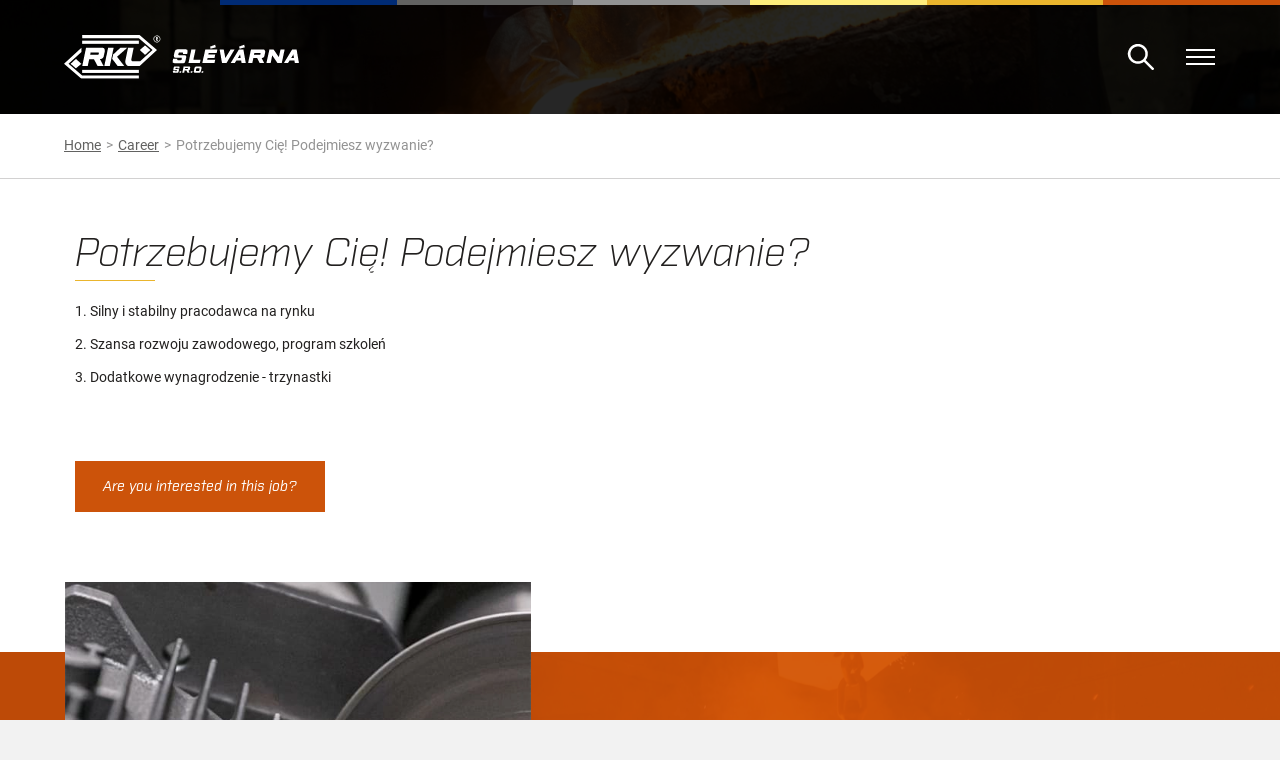

--- FILE ---
content_type: text/html; charset=utf-8
request_url: https://www.rklslevarna.cz/en/potrzebujemy-cie-podejmiesz-wyzwanie/a-595/
body_size: 8120
content:


<!DOCTYPE html>
<html lang="en" class="notouch yeswebp">
    <head>
        <meta charset="utf-8">
        <title>Potrzebujemy Cię! Podejmiesz wyzwanie? | RKL Slévárna, s. r…</title>
        <meta name="description" content="">
            <meta name="keywords" content="">

        <meta http-equiv="X-UA-Compatible" content="IE=edge">
        <meta name="viewport" content="width=device-width, initial-scale=1.0">
        <meta name="theme-color" content="#000000">
        <meta name="msapplication-navbutton-color" content="#000000">
        <meta name="msapplication-TileColor" content="#000000">
        <meta name="apple-mobile-web-app-capable" content="yes">
        <meta name="apple-mobile-web-app-status-bar-style" content="black-translucen">

        
        
        
        

        <link rel="manifest" href="/manifest.json">
                            <meta name='robots' content='follow,all'>
                            <meta name="googlebot" content="index,follow,snippet,archive">

<meta name="author" content="arsy">
<meta name="web_author" content="arsy">
<meta name="dcterms.rightsHolder" content="arsy">


        <link rel="canonical" href="https://www.rklslevarna.cz/en/potrzebujemy-cie-podejmiesz-wyzwanie/a-595/">




        
        
        
        
        
        
                    <link rel="alternate" hreflang="x-default" href="https://www.rklslevarna.cz/potrzebujemy-cie-podejmiesz-wyzwanie/a-595/">
                    <link rel="alternate" hreflang="cs" href="https://www.rklslevarna.cz/potrzebujemy-cie-podejmiesz-wyzwanie/a-595/">
                    <link rel="alternate" hreflang="en" href="https://www.rklslevarna.cz/en/potrzebujemy-cie-podejmiesz-wyzwanie/a-595/">
                    <link rel="alternate" hreflang="de" href="https://www.rklslevarna.cz/de/potrzebujemy-cie-podejmiesz-wyzwanie/a-595/">







<meta name="twitter:card" content="summary">
<meta name="twitter:creator" content="@arsy">
<meta name="twitter:title" content="Potrzebujemy Cię! Podejmiesz wyzwanie? | RKL Slévárna, s. r…">
<meta name="twitter:description" content="">
<meta name="twitter:image" content="https://www.rklslevarna.cz/UserFiles/Article/Image/16908773101502807370banner1-PL.png">
<meta name="twitter:image:alt" content="Potrzebujemy Cię! Podejmiesz wyzwanie? | RKL Slévárna, s. r…">

<meta property="og:title" content="Potrzebujemy Cię! Podejmiesz wyzwanie? | RKL Slévárna, s. r…">
<meta property="og:type" content="website">
<meta property="og:url" content="https://www.rklslevarna.cz/en/potrzebujemy-cie-podejmiesz-wyzwanie/a-595/">
            <meta property="og:locale" content="en-GB">
            <meta property="og:locale:alternate" content="cs-CZ">
            <meta property="og:locale:alternate" content="de-DE">
<meta property="og:site_name" content="RKL Slévárna, s. r. o.">
<meta property="og:image" content="https://www.rklslevarna.cz/UserFiles/Article/Image/16908773101502807370banner1-PL.png">
<meta property='og:image:width' content='1532'>
<meta property='og:image:height' content='1025'>
<meta property="og:image:secure_url" content="https://www.rklslevarna.cz/UserFiles/Article/Image/16908773101502807370banner1-PL.png">
<meta property="og:image:alt" content="Potrzebujemy Cię! Podejmiesz wyzwanie? | RKL Slévárna, s. r…">
<meta property="og:description" content="">

    <script type="application/ld+json">
   {
      "@context" : "https://schema.org/",
      "@type" : "JobPosting",
      "title" : "Potrzebujemy Cię! Podejmiesz wyzwanie?",
      "description": "1. Silny i stabilny pracodawca na rynku 2. Szansa rozwoju zawodowego, program szkoleń 3. Dodatkowe wynagrodzenie - trzynastki",
      "datePosted" : "2023-06-26 12:56:19",
      "validThrough" : "2027-1-22",
      
      "hiringOrganization" : {
        "@type" : "Organization",
        "name" : "RKL Slévárna, s.r.o.",
        "sameAs" : "https://www.rklslevarna.cz",
        "logo" : "https://www.rklslevarna.cz/UserFiles/Global/Image/16865557431-1500-1039-PNG-kopie.png"
      },
      "jobLocation": {
      "@type": "Place",
        "address": {
        "@type": "PostalAddress",
        "streetAddress": "Hlučínská 633",
        "addressLocality": "Dolní Benešov",
        "addressRegion": "en",
        "postalCode": "747 22",
        "addressCountry": "GB"
        }
      },
    }

    </script>

        

        <meta name="format-detection" content="telephone=no">

        <link rel="alternate" type="application/rss+xml" title="RSS Feed" href="/rss.xml">

        <link href="/UserFiles/Global/Image/favicon.ico" rel="shortcut icon" type="image/x-icon">
        <link href="/UserFiles/Global/Image/1686555771icon-16x16.png" rel="icon" sizes="16x16" type="image/png">
        <link href="/UserFiles/Global/Image/1686555771icon-32x32.png" rel="icon" sizes="32x32" type="image/png">
        <link href="/UserFiles/Global/Image/1686555771icon-48x48.png" rel="icon" sizes="32x32" type="image/png">
        <link href="/UserFiles/Global/Image/1686555771icon-76x76.png" rel="icon" sizes="76x76" type="image/png">
        <link href="/UserFiles/Global/Image/1686555771icon-120x120.png" rel="icon" sizes="120x120" type="image/png">
        <link href="/UserFiles/Global/Image/1686555771icon-152x152.png" rel="icon" sizes="152x152" type="image/png">
        <link href="/UserFiles/Global/Image/1686555771icon-180x180.png" rel="apple-touch-icon" sizes="180x180">
        <link href="/UserFiles/Global/Image/1686555771icon-192x192.png" rel="icon" sizes="192x192" type="image/png">




        <link rel="preconnect" href="https://cdn.arsy.cz" crossorigin>
        
        <link rel="preconnect" href="https://fonts.googleapis.com">
        <link rel="preconnect" href="https://fonts.gstatic.com" crossorigin>

        <link rel="preconnect" href="https://use.typekit.net/" crossorigin>
        <link rel="stylesheet" href="https://use.typekit.net/wte6tur.css">

        <link href="/style/font/stylesheet-open-sans.css?v=1762413058" rel="stylesheet">


<style>
    :where(body\, iframe\, svg\, video\, select) {
        max-width: 100%;
        overflow: auto;
        word-break: break-word;
    }
</style>


    <link href="/style/components/skelet.css?v=1762413038" rel="stylesheet">
    <link href="/style/components/modules.css?v=1762413036" rel="stylesheet">
    <link href="/style/components/popup.css?v=1762413036" rel="preload" as="style" onload="this.onload=null;this.rel='stylesheet'">





<link href="/style/plugin/history.css?v=1762413063" rel="stylesheet">

<link href="/style/plugin/tooltipster.css?v=1762413065" rel="preload" as="style" onload="this.onload=null;this.rel='stylesheet'">
<link href="/style/plugin/owl_carousel.css?v=1762413064" rel="preload" as="style" onload="this.onload=null;this.rel='stylesheet'">
<link href="/style/plugin/uniform.css?v=1762413066" rel="preload" as="style" onload="this.onload=null;this.rel='stylesheet'">
<link href="/style/plugin/select2.css?v=1762413065" rel="preload" as="style" onload="this.onload=null;this.rel='stylesheet'">
<link href="/style/plugin/swipebox.css?v=1762413065" rel="preload" as="style" onload="this.onload=null;this.rel='stylesheet'" id="global_style">



















            <link href="https://cdn.arsy.cz/cookies/cookies_script_light.css" rel="stylesheet" media="print" onload="this.media='all'">



        <link href="/style/print.css?v=1762413020" rel="stylesheet" media="print">

        

        <script src="/script/jquery-3.6.0.min.js?v=1762412998"></script>









    
    
    

    <script>
        window.dataLayer = window.dataLayer || [];
        function gtag(){ dataLayer.push(arguments); }

        gtag('consent', 'default', {
            'ad_storage': "denied",
            'analytics_storage': "denied",
            'personalization_storage': "denied",
            'functionality_storage': "denied",
            'security_storage': 'granted'
        } );
    </script>












    <script async src="https://www.googletagmanager.com/gtag/js?id=G-MEW1HV6ET1" type="text/plain" data-cookiecategory="analytics" ></script>
    <script type="text/plain" data-cookiecategory="analytics" >
        window.dataLayer = window.dataLayer || [];
        function gtag(){ dataLayer.push(arguments);}
        gtag('js', new Date());

        gtag('config', "G-MEW1HV6ET1");
	</script>

    <script type="text/plain" data-cookiecategory="analytics" >
        (function(i,s,o,g,r,a,m){ i['GoogleAnalyticsObject']=r;i[r]=i[r]||function(){
            (i[r].q=i[r].q||[]).push(arguments)},i[r].l=1*new Date();a=s.createElement(o),
            m=s.getElementsByTagName(o)[0];a.async=1;a.src=g;m.parentNode.insertBefore(a,m)
        })(window,document,'script','https://www.google-analytics.com/analytics.js','ga');

        ga('create', "UA-58623362-1", 'auto');
        ga('send', 'pageview');
    </script>













    <script type=”application/ld+json”>

    {
    "@context": "https://schema.org",
    "@type": "WebSite",
    "url": "https://www.rklslevarna.cz",
    "potentialAction": {
        "@type": "SearchAction",
        "target": {
          "@type": "EntryPoint",
          "urlTemplate": "https://www.rklslevarna.cz/en/search/?srch="
        },
        "query-input": "required name="
        }
    }
    </script>



   </head>


<body class="sub en" id="body" data-page-typ="clanek" >



































    <script ><!-- fix css probliknutí v rámci firefox/chrome prohlížeče--></script>



        




        <div class="web_container" aria-hidden="false">

                <div class="color_pallete">
                    <div class="inbox">
                        <div class="item"></div>
                        <div class="item"></div>
                        <div class="item"></div>
                        <div class="item"></div>
                        <div class="item"></div>
                        <div class="item"></div>
                    </div>
                </div>

                <header>
                    <div class="middle">
                        <div class="inside_middle font_size">
                            <a href="/en/" title="Go to homepage" class="logo font_size">




    


        
        





















    <img width="343" height="65" src="data:image/svg+xml,%3csvg%20xmlns%3D%22http://www.w3.org/2000/svg%22%20viewBox%3D%220%200%20343%2065%22%3e%3c/svg%3e" data-src="/UserFiles/Global/Image/1685430177logo.svg" class="lazy" alt="RKL Slévárna, s.r.o."  data-origin-src="/UserFiles/Global/Image/1685430177logo.svg" >
                            </a>
                            <div class="box">
                                <nav aria-label="Main menu" class="mobile_fix right">
    <span class="overlay"></span>
    <p class="main_title">Close</p>
    <div class="scroll">
        <ul class="menu">
            
                         
                        <li class="" aria-expanded="false" >
                            <a href="/en/about-us/a-2/"   title="Go to - About us" aria-current="false">About us</a>
                        </li>
                         
                        <li class="" aria-expanded="false" >
                            <a href="/en/materials/a-3/"   title="Go to - Materials" aria-current="false">Materials</a>
                                        <button type="button" aria-expanded="false" class="icon font_size ">Show submenu for Materials</button>
                                        <ul>
                                                    <li class="" aria-expanded="false">
                                                        <a href="/en/grey-cast-iron/a-12/"   title="Go to - Grey cast iron" aria-current="false">Grey cast iron</a>
                                                    </li>
                                                    <li class="" aria-expanded="false">
                                                        <a href="/en/nodular-cast-iron/a-13/"   title="Go to - Nodular cast iron" aria-current="false">Nodular cast iron</a>
                                                    </li>
                                        </ul>
                        </li>
                         
                        <li class="" aria-expanded="false" >
                            <a href="/en/services/a-4/"   title="Go to - Services" aria-current="false">Services</a>
                        </li>
                         
                        <li class="" aria-expanded="false" >
                            <a href="/en/transportation/a-5/"   title="Go to - Transportation" aria-current="false">Transportation</a>
                        </li>
                         
                        <li class="" aria-expanded="false" >
                            <a href="/en/news/a-6/"   title="Go to - News" aria-current="false">News</a>
                        </li>
                         
                        <li class="" aria-expanded="false" >
                            <a href="/en/catalogue/a-7/"   title="Go to - Catalogue" aria-current="false">Catalogue</a>
                        </li>
                         
                        <li class="" aria-expanded="false" >
                            <a href="/en/contact/a-10/"   title="Go to - Contact" aria-current="false">Contact</a>
                        </li>
                         
                        <li class="" aria-expanded="false" >
                            <a href="/en/career/a-591/"   title="Go to - Career" aria-current="false">Career</a>
                        </li>

                <li class="lang">
                    <button type="button" class="return_false">en</button>
                    <button type="button" aria-expanded="false" class="icon font_size">Show submenu for Language versions</button>
	<ul class="lang">
	      <li ><a href="https://www.rklslevarna.cz/cs/potrzebujemy-cie-podejmiesz-wyzwanie/a-595/" title="Switch page to CZ">CZ</a></li>
	      <li class="active"><a href="https://www.rklslevarna.cz/en/potrzebujemy-cie-podejmiesz-wyzwanie/a-595/" title="Switch page to EN">EN</a></li>
	      <li ><a href="https://www.rklslevarna.cz/de/potrzebujemy-cie-podejmiesz-wyzwanie/a-595/" title="Switch page to DE">DE</a></li>
	</ul>
                </li>

        </ul>
    </div>
       

                                </nav>
                                <span class="open_close_navigation"><button class="lines-button x" type="button" aria-label="Menu" aria-expanded="false"><span class="lines"></span></button></span>
                                <button class="header_search" type="button">Search</button>
	<ul class="lang">
	      <li ><a href="https://www.rklslevarna.cz/cs/potrzebujemy-cie-podejmiesz-wyzwanie/a-595/" title="Switch page to CZ">CZ</a></li>
	      <li class="active"><a href="https://www.rklslevarna.cz/en/potrzebujemy-cie-podejmiesz-wyzwanie/a-595/" title="Switch page to EN">EN</a></li>
	      <li ><a href="https://www.rklslevarna.cz/de/potrzebujemy-cie-podejmiesz-wyzwanie/a-595/" title="Switch page to DE">DE</a></li>
	</ul>
                            </div>
                        </div>
                    </div>
<div id="snippet--flashes"></div>
                </header>







            <main id="content">



                    <div class="page_img_small">
                        <picture class="img">




    


        
        














         
         
    <img width="2560" height="183" src="data:image/svg+xml,%3csvg%20xmlns%3D%22http://www.w3.org/2000/svg%22%20viewBox%3D%220%200%202560%20183%22%3e%3c/svg%3e" data-src="/UserFiles/Global/Image/1686044234sub-bg.webp" class="img_hide bg lazy" alt="Potrzebujemy Cię! Podejmiesz wyzwanie?"  data-origin-src="/UserFiles/Global/Image/1686044234sub-bg.webp" >
                        </picture>
                    </div>









                            <div class="c_column full">
                                <div class="inside_drobky">
<div role="navigation" aria-label="Breadcrumb navigation" class="breadcrumbs inside_middle">
    <ul>
        <li class="first"><a href="/en/" title="Go to homepage">Home</a></li>

                        <li>
                                <a href='/en/career/a-591/'  title="Go to - Career">Career</a>
                        </li>


            <li class="last"><span>Potrzebujemy Cię! Podejmiesz wyzwanie?</span></li>
    </ul>
</div>                                </div>
                                <div class="main_content_margin">

    
    <div class="inside inside_middle content_width margin">
        <h1 class="align_left" id="scroll_title_595">Potrzebujemy Cię! Podejmiesz wyzwanie? </h1>
    </div>
    
    
    
    
                        <div class="inside inside_middle content_width">
                            <article><p>1. Silny i stabilny pracodawca na rynku&nbsp;</p><p>2. Szansa rozwoju zawodowego, program szkoleń&nbsp;</p><p>3. Dodatkowe wynagrodzenie - trzynastki</p></article>
                        </div>
                    <div class="inside inside_middle content_width">
                        <div class="text_box">
                            <button type="button" aria-describedby="careerPopup" aria-label="Show job application form" class="btn inline typ_1 big max_margin_top" data-open-modal=".career_popup">Are you interested in this job?</button>
                        </div>
                        <div class="clear"></div>
                    </div>
    
    
    
    
    
    
    


    
    




                                </div>
                            </div>





                            <div class="our_technology  offset">

                                <picture class="img_bg">




    


        
        














         
         
    <img width="2560" height="1869" src="data:image/svg+xml,%3csvg%20xmlns%3D%22http://www.w3.org/2000/svg%22%20viewBox%3D%220%200%202560%201869%22%3e%3c/svg%3e" data-src="/UserFiles/Article/Image/1686910678RKL-4.webp" class="img_hide bg lazy" alt="Our technology"  data-origin-src="/UserFiles/Article/Image/1686910678RKL-4.webp" >
                                </picture>

                                <div class="inbox inside_middle">
                                    <div class="left">
                                            <div class="technology_img_slider owl-carousel">
                                                    <div class="item">
                                                        <picture class="img">




    


        
        

















         
         
    <img width="610" height="770" src="data:image/svg+xml,%3csvg%20xmlns%3D%22http://www.w3.org/2000/svg%22%20viewBox%3D%220%200%20610%20770%22%3e%3c/svg%3e" data-src="/UserFiles/Article/Image/16908787821686728708Sni-mek-obrazovky-2023-06-02-v-8-55-18-kopie.webp" class="img_hide bg owl-lazy" alt="Obrázek"  data-origin-src="/UserFiles/Article/Image/16908787821686728708Sni-mek-obrazovky-2023-06-02-v-8-55-18-kopie.webp" >
                                                        </picture>
                                                    </div>
                                                    <div class="item">
                                                        <picture class="img">




    


        
        

















         
         
    <img width="548" height="822" src="data:image/svg+xml,%3csvg%20xmlns%3D%22http://www.w3.org/2000/svg%22%20viewBox%3D%220%200%20548%20822%22%3e%3c/svg%3e" data-src="/UserFiles/Article/Image/1690878801fireman-homepage.webp" class="img_hide bg owl-lazy" alt="Obrázek 2"  data-origin-src="/UserFiles/Article/Image/1690878801fireman-homepage.webp" >
                                                        </picture>
                                                    </div>
                                            </div>
                                    </div>
                                    <div class="right">
                                        <div class="text">
                                            <h2>Our technology</h2>
                                                <div class="text_box top">The company is focused on the production of grey and ductile iron castings for use in various industries.</div>
                                                <div class="text_box bottom"><ul><li>Medium-frequency melting units with a&nbsp;capacity of 2 x 4 tons</li><li>Furan pressing technology</li><li>Semi-automatic carousel line Omega</li><li>Cold core production method</li><li>Simulation of the cooling process using Mecast software</li><li>Modification of ductile iron by core wire injection equipment</li><li>Blasting, mechanical and manual grinding of castings</li><li>Robotic grinding</li><li>Casting simulation</li></ul><p><br></p><p><br></p><p><br></p></div>
                                                <div class="flex_left">
                                                    <a href="/en/contact/a-10/"  class="btn inline typ_black_white" title="Contact us">Contact us</a>
                                                </div>
                                        </div>
                                    </div>
                                </div>
                            </div>

            </main>



                <footer>
                    <div class="inside_middle">

                        <div class="koso_box">
                            <div class="koso">
                                <picture class="img_heart">




    


        
        














         
         
    <img width="2400" height="1600" src="data:image/svg+xml,%3csvg%20xmlns%3D%22http://www.w3.org/2000/svg%22%20viewBox%3D%220%200%202400%201600%22%3e%3c/svg%3e" data-src="/UserFiles/Global/Image/1685950193heart.webp" class="img_hide bg lazy" alt="RKL Slévárna, s.r.o."  data-origin-src="/UserFiles/Global/Image/1685950193heart.webp" >
                                </picture>
                            </div>
                            <p class="heart_title">Our iron heart</p>
                        </div>

                        <a href="/en/" title="Go to homepage" class="logo font_size">




    


        
        





















    <img width="497" height="93" src="data:image/svg+xml,%3csvg%20xmlns%3D%22http://www.w3.org/2000/svg%22%20viewBox%3D%220%200%20497%2093%22%3e%3c/svg%3e" data-src="/UserFiles/Global/Image/1685430192logo-footer.svg" class="lazy" alt="RKL Slévárna, s.r.o."  data-origin-src="/UserFiles/Global/Image/1685430192logo-footer.svg" >
                        </a>
                        <div class="inbox">
                            <div class="left">
                                <div class="bottom">
                                    <div class="bottom_left">
                                        <p class="title">Where can you find us</p>
                                        <div class="adress_box">
                                            <p><strong>RKL Slévárna, s.r.o.</strong></p>
                                            <p>Hlučínská 633</p>
                                            <p>747 22 Dolní Benešov</p>
                                            <p>Česká republika</p>
                                        </div>
                                            <div class="contact_box">
                                                <p><strong>Phone: </strong><a href="tel:+420553677679" title="Call to +420 553 677 679">+420 553 677 679</a></p>
                                                
                                                <p><strong>E-mail: </strong><a href="mailto:&#105;&#110;&#102;&#111;&#64;&#114;&#107;&#108;&#115;&#108;&#101;&#118;&#97;&#114;&#110;&#97;&#46;&#99;&#122;" title="Write to &#105;&#110;&#102;&#111;&#64;&#114;&#107;&#108;&#115;&#108;&#101;&#118;&#97;&#114;&#110;&#97;&#46;&#99;&#122;">&#105;&#110;&#102;&#111;&#64;&#114;&#107;&#108;&#115;&#108;&#101;&#118;&#97;&#114;&#110;&#97;&#46;&#99;&#122;</a></p>
                                            </div>
                                    </div>
                                    <div class="bottom_right">
                                        <picture class="img">




    


        
        














         
         
    <img width="497" height="276" src="data:image/svg+xml,%3csvg%20xmlns%3D%22http://www.w3.org/2000/svg%22%20viewBox%3D%220%200%20497%20276%22%3e%3c/svg%3e" data-src="/UserFiles/Global/Image/1685527445mapa-trans.png" class="lazy" alt="RKL Slévárna, s.r.o."  data-origin-src="/UserFiles/Global/Image/1685527445mapa-trans.png" >
                                        </picture>
                                    </div>
                                </div>
                            </div>
                            <div class="right">
                                    <div class="item">
                                        <p class="title">Services</p>
                                        <ul>

                                                <li>
                                                    <a href="/en/services/a-4/" class="services_item">
                                                        Casting production
                                                    </a>
                                                </li>
                                                <li>
                                                    <a href="/en/services/a-4/" class="services_item">
                                                        Pattern production
                                                    </a>
                                                </li>
                                                <li>
                                                    <a href="/en/services/a-4/" class="services_item">
                                                        Carpentery and package production
                                                    </a>
                                                </li>
                                                <li>
                                                    <a href="/en/services/a-4/" class="services_item">
                                                        3D measurement
                                                    </a>
                                                </li>
                                                <li>
                                                    <a href="/en/services/a-4/" class="services_item">
                                                        Testing of castings
                                                    </a>
                                                </li>
                                                <li>
                                                    <a href="/en/services/a-4/" class="services_item">
                                                        Sales of engineering products
                                                    </a>
                                                </li>
                                                <li>
                                                    <a href="/en/services/a-4/" class="services_item">
                                                        Sales of paints
                                                    </a>
                                                </li>
                                                <li>
                                                    <a href="/en/services/a-4/" class="services_item">
                                                        Related services
                                                    </a>
                                                </li>
                                        </ul>
                                    </div>
                                    <div class="item">
                                        <p class="title">Menu</p>
                                        <ul class="menu_list">
                                                    <li >
                                                        <a href="/en/about-us/a-2/"   title="Go to - About us" aria-current="">About us</a>
                                                    </li>
                                                    <li >
                                                        <a href="/en/materials/a-3/"   title="Go to - Materials" aria-current="">Materials</a>
                                                    </li>
                                                    <li >
                                                        <a href="/en/services/a-4/"   title="Go to - Services" aria-current="">Services</a>
                                                    </li>
                                                    <li >
                                                        <a href="/en/transportation/a-5/"   title="Go to - Transportation" aria-current="">Transportation</a>
                                                    </li>
                                                    <li >
                                                        <a href="/en/news/a-6/"   title="Go to - News" aria-current="">News</a>
                                                    </li>
                                                    <li >
                                                        <a href="/en/catalogue/a-7/"   title="Go to - Catalogue" aria-current="">Catalogue</a>
                                                    </li>
                                                    <li >
                                                        <a href="/en/contact/a-10/"   title="Go to - Contact" aria-current="">Contact</a>
                                                    </li>
                                                    <li >
                                                        <a href="/en/career/a-591/"   title="Go to - Career" aria-current="">Career</a>
                                                    </li>
                                        </ul>
                                    </div>
                            </div>
                        </div>
                    </div>
                </footer>




            <button type="button" class="scroll_top font_size " title="Scroll up"><span>Scroll up</span></button>



       </div>








                <div class="form_popup career_popup" role="dialog" aria-modal="true" id="careerPopup">

                      <div class="boxes">
                        <p class='warning'>Potrzebujemy Cię! Podejmiesz wyzwanie?</p>
                         <form action='/en/potrzebujemy-cie-podejmiesz-wyzwanie/a-595/' method='post' id='career_form' onsubmit="return ControlForm('career_form');" enctype="multipart/form-data">
                            <input type='hidden' name='career' value='OK' >
                            <input type='hidden' value="https://www.rklslevarna.cz/en/potrzebujemy-cie-podejmiesz-wyzwanie/a-595/" name='url'>
                            <input type='hidden' value="Potrzebujemy Cię! Podejmiesz wyzwanie?" name='position'>
                            <table>
                                <tr>
                                    <td>
                                        <label class="place_in" for="career_jmeno">
                                            <input data-rel="0" id="career_jmeno" type='text' name='name' data-name='jmeno' autocomplete="off" value='' data-validation="Put <strong>Name</strong>">
                                        <span class="placeholder">Name<span>*</span></span></label>
                                    </td>
                                </tr>
                                <tr>
                                    <td>
                                        <label class="place_in" for="career_blabol">
                                            <input data-rel="0" id="career_blabol" type='text' name='blabol' data-name='blabol' autocomplete="off" value='' data-validation="Put <strong>E-mail</strong>">
                                        <span class="placeholder">E-mail<span>*</span></span></label>
                                    </td>
                                </tr>
                                <tr>
                                    <td>
                                        <label class="place_in" for="career_phone">
                                            <input data-rel="0" id="career_phone" type='text' name='phone' data-name='telefon' autocomplete="off" value='' data-validation="Put <strong>Phone</strong>">
                                        <span class="placeholder">Phone<span>*</span></span></label>
                                    </td>
                                </tr>
                                <tr>
                                    <td>
                                        <label class="place_in" for="career_file1">
                                            <div class="file">
                                               <input class="uploadFile" type="text" value="" disabled="disabled">
                                               <div class="fileUpload">
                                                  <span class="btn inline right typ_2 small">Upload</span>
                                                  <input data-rel="0" id="career_file1" class="uploadBtn" type="file" max-size='2' allowed-extensions='pdf,doc,docx,txt,xls,xlsx' name="uploaded_files[]" data-validation="Attach file for <strong>Curriculum vitae</strong>">
                                               </div>
                                            </div>
                                        <span class="placeholder">Curriculum vitae<span>*</span></span></label>
                                    </td>
                                </tr>
                                <tr>
                                    <td>
                                        <label class="place_in" for="career_file2">
                                            <div class="file">
                                               <input class="uploadFile" type="text" value="" disabled="disabled">
                                               <div class="fileUpload">
                                                  <span class="btn inline right typ_2 small">Upload</span>
                                                  <input data-rel="0" id="career_file2" class="uploadBtn" type="file" max-size='2' allowed-extensions='pdf,doc,docx,txt,xls,xlsx' name="uploaded_files[]">
                                               </div>
                                            </div>
                                        <span class="placeholder">Cover letter</span></label>
                                    </td>
                                </tr>
                                <tr>
                                    <td>
                                        <label class="place_in" for="career_zprava">
                                            <textarea data-rel="0" id="career_zprava" name='zprava' data-name='zprava' autocomplete="off" value=''></textarea>
                                        <span class="placeholder">Message</span></label>
                                    </td>
                                </tr>
                            </table>


                            <div class="text_box">
                                <p class="gdpr align-right">By submitting the form, you agree to the <a href="/en/privacy-policy/" target="_blank" title="Privacy policy">privacy policy</a>.</p>
                            </div>
                            <div class="clear"></div>
                            <div class="myCaptcha"></div>
                            <button type="button" class="close cursor btn typ_4 inline min_margin_top left small" aria-describedby="career_form">Close</button>
                            <button type="submit" class="btn inline typ_2 min_margin_top right small">Send</button>
                            <div class="clear"></div>
                         </form>
                      </div>

                </div>



                 <div class="buy_popup" role="dialog" aria-modal="true" id="buyPopup">

                         <div class="boxes">
                             <p class='title'><i></i><span class="title_text">The product has been successfully added to the cart</span></p>
                             <div id="snippet--buyPopup">
                                                              </div>
                             <p class="anotation" id="snippet--basketPriceSumPopup2">In the cart, you have products in the total value <strong>0.00&nbsp;Kč&nbsp;excl. VAT</strong></p>
                             <button type="button" class="close cursor btn typ_2 inline middle_margin_top left small">Continue Shopping</button>
                             <a href="/en/cart/" rel="nofollow" class="cursor btn inline typ_1 middle_margin_top right small" title="Go to cart">Show cart</a>
                         </div>

                 </div>


<div class="search_box dark" role="dialog" id="searchBox">
    <button type="button" class="close font_size">Close</button>

    <div class="inside inside_middle">

        <form id="searchform" method='get' autocomplete="off" action='/en/hledani/' onsubmit="return ControlForm('searchform');">
            <label for="search_field">
                Searching articles
                <input class="search_field" id='search_field' type='text' name="srch" autocomplete="off" placeholder="Type a search term" value="" data-validation="Put <strong>search term</strong>">
            </label>
            <button class="search_field search_button" type="submit">Search</button>
            <p class="load">Searching for relevant results...</p>
<div id="snippet--searchResults2"></div>

        </form>
    </div>
</div>


        <div class="text_popup control_popup" role="dialog" aria-modal="true" id="controlPopup">
            <div class="boxes">
                <input type="hidden" value="">
                <p class='warning'>Warning</p>
                <div class="text" id="controlText"></div>
                <button type="button" class="close cursor btn typ_4 inline min_margin_top small" aria-describedby="controlText">Close</button>
            </div>
        </div>


         <input type='hidden' id='lang' value='en'>
         <input type='hidden' id='mena' value='Kč'>
         <input type='hidden' id='kurz' value='24.635'>
         <input type='hidden' id='notInStock' value="<p>The number of pieces you want to buy is larger than we have in stock.</p>">
         <input type='hidden' id='sklady' value="1">
         <input type='hidden' id='s_dph_language' value="incl. VAT">
         <input type='hidden' id='bez_dph_language' value="excl. VAT">
         <input type='hidden' name='previous' id='previous_language' value="Previous">
         <input type='hidden' name='next_language' id='next_language' value="Next">
         <input type='hidden' name='telefon_language' id='telefon_language' value="The phone does not have the correct format">
         <input type='hidden' name='blabol_language' id='blabol_language' value="E-mail format is invalid">
         <input type='hidden' name='blabol_language_2' id='blabol_language_2' value="Put <strong>E-mail</strong>">
         <input type='hidden' name='password_language' id='password_language' value="Put <strong>Password</strong>">
         <input type='hidden' name='ulice_language' id='ulice_language' value="Street field must contain a number of descriptive">
         <input type='hidden' name='ulice_dodaci_language' id='ulice_dodaci_language' value="Field Street at the delivery address must contain a descriptive">
         <input type='hidden' name='kontrola_hesla_language' id='kontrola_hesla_language' value="Password verification failed">
         <input type='hidden' name='psc_language' id='psc_language' value="ZIP code must be 5 digits">
         <input type='hidden' name='psc_dodaci_language' id='psc_dodaci_language' value="Code with your shipping address must contain 5 digits">
         <input type='hidden' name='ic_language' id='ic_language' value="In case <strong>Firm</strong>, is filled, must be filled the <strong>IN</strong>">
         <input type='hidden' name='firma_language' id='firma_language' value="If the <strong>IN</strong>, is filled, must be filled the <strong>Firm</strong>">
         <input type='hidden' name='ic_mezera_language' id='ic_mezera_language' value="<strong>IN</strong> must be 8 characters long">
         <input type='hidden' name='dic_mezera_language' id='dic_mezera_language' value="<strong>TIN</strong> must be 8-12 characters long">
         <input type='hidden' name='datum_language' id='datum_language' value="<strong>To</strong>, must be greater than <strong>date</strong>">
         <input type='hidden' id='review_rating' value="<strong>Choose a rating (stars 1-5)</strong>">
         <input type='hidden' id='recaptcha' value="<strong>Confirm that you are not a robot</strong>">
         <input type='hidden' id='use_price_with_dph' value="0">


         <input type='hidden' id='filter_producer' value="producer">
         <input type='hidden' id='filter_price' value="price">
         <input type='hidden' id='filter_page' value="page">
         <input type='hidden' id='filter_tags' value="tags">
         <input type='hidden' id='filter_availability' value="availability">
         <input type='hidden' id='filter_sorting' value="sorting">


         <input type='hidden' name='delka_hesla_language' id='delka_hesla_language' value="The password must contain at least 8 characters">
         <input type='hidden' name='cisla_hesla_language' id='cisla_hesla_language' value="The password must contain at least one number">
         <input type='hidden' name='male_pismeno_hesla_language' id='male_pismeno_hesla_language' value="The password must contain at least one lowercase letter">
         <input type='hidden' name='velke_pismeno_hesla_language' id='velke_pismeno_hesla_language' value="The password must contain at least one capital letter">
         <input type='hidden' name='znaky_hesla_language' id='znaky_hesla_language' value="The password must contain at least one special character (!#$%&amp;)">

         <input type='hidden' name='heslo_language' id='heslo_language' value="Put <strong>Password</strong>">
         <input type='hidden' name='reheslo_language' id='reheslo_language' value="Put <strong>Password again</strong>">

         <input type='hidden' name='sbHolder_choose' id='sbHolder_choose' value="Select option">
         <input type='hidden' name='sbHolder_choose1' id='sbHolder_choose1' value="Show selection options">
         <input type='hidden' name='submitFormOder' id='submitFormOder' value="Order is being processed,&amp;lt;br /&amp;gt;please wait.">

         <input type='hidden' name='minValue' id='minValue_language' value="The minimum value of this purchase is ">
         <input type='hidden' name='minValue2' id='normalMinValue_language' value="Reduce the purchase value of this product by 1 pcs">
         <input type='hidden' name='maxValue' id='maxValue_language' value="The maximum value of this purchase is ">
         <input type='hidden' name='maxValue2' id='normalMaxValue_language' value="Increase the purchase value of this product by 1 pcs">
         <input type='hidden' name='maxInfoPopup' id='maxInfoPopup_language' value="Maximum quantity to purchase is ">
         <input type='hidden' name='minInfoPopup' id='minInfoPopup_language' value="Minimum quantity to purchase is ">


         <input type='hidden' id='zobrazit_vse_filtr' value="show/all/">

         <input type='hidden' id='web_firma' value="RKL Slévárna, s.r.o.">
         <input type='hidden' id='curr_f' value="CZK">

         <input type='hidden' id="re_key" value="6LdNim0eAAAAAHGHr5amq_vTdrc9NPUnDHl4JMZA">
             <input type='hidden' id='privacy-policy-link' value='/en/privacy-policy/'>
             <input type='hidden' id='cookie-congif' data-force="0" data-consent-layout="cloud" data-consent-layout-position="bottom center" data-modal="box" data-modal-position="left" value=''>

         <input type='hidden' id='dph_change' value="By changing the country, the VAT will be recalculated at the appropriate VAT rate for the selected country.">



         <input type='hidden' id='chooseParams' value="It&apos;s necessary to choose all parametres">

         <input type="hidden" id="delivery_payment_control" value="Please, choose &lt;strong&gt;transport&lt;/strong&gt; and &lt;strong&gt;payment&lt;/strong&gt;">


         		<input type='hidden' id='zoom_1' value="13">
         		<input type='hidden' id='lat_1' value="49.9206951">
         		<input type='hidden' id='lng_1' value="18.1199844">
                <input type='hidden' id='title_1' value="Hlučínská 633, Dolní Benešov  747 22">















    <script src="/script/plugin/insiders.min.js?v=1762413008" defer></script>
    <script src="/script/plugin/nette_cookies.min.js?v=1762413011" defer></script>
    <script src="/script/plugin/numeric.min.js?v=1762413012" defer></script>
    <script src="/script/plugin/swipebox.min.js?v=1762413013" defer></script>
    <script src="/script/plugin/owl_carousel.min.js?v=1762413012" defer></script>
    <script src="/script/plugin/uniform.min.js?v=1762413014" defer></script>
    <script src="/script/plugin/select2.min.js?v=1762413012" defer></script>


    <script src="/script/plugin/history.min.js?v=1762413008" defer></script>


    <script src="/script/plugin/masonry.min.js?v=1762413009" defer></script>
    <script src="/script/plugin/lazy.min.js?v=1762413009" defer></script>
    <script src="/script/plugin/tooltipster.min.js?v=1762413013" defer></script>

    <script src="/script/ajax/nette.ajax.min.js?v=1762413001" defer></script>

        <script src="https://cdn.arsy.cz/cookies/cookies_script_v3.js?22-01-2026" defer></script>


    <script src="/script/presentation.min.js?v=1762413000" defer></script>
    <script src="/script/modal_control.min.js?v=1762412999" defer></script>
    <script src="/script/eshop.min.js?v=1762412998" defer></script>
    <script src="/script/default.min.js?v=1762412997" defer></script>








    <div class="clear" id="snippet--afterAjax">
        <script src="/script/afterAjax.min.js?v=1762412997" async defer></script>
    </div>









  </body>

</html>


--- FILE ---
content_type: text/css
request_url: https://www.rklslevarna.cz/style/components/popup.css?v=1762413036
body_size: 4269
content:
div[class*="_popup"]{display:none;justify-content:center;align-items:center;width:100%;height:100%;text-align:center;opacity:0;position:fixed;left:0;right:0;top:0;bottom:0;z-index:9999999999;transition:all 400ms ease 0ms}div[class*="_popup"]::before{position:absolute;top:0;left:0;right:0;bottom:-100px;display:block;content:"";background-color:rgba(0,0,0,0.8);z-index:0}div[class*="_popup"] .boxes{overscroll-behavior-y:none}div[class*="_popup"] .close:not(.btn){border:0;padding:0;z-index:999;cursor:pointer;overflow:hidden;background-color:#22201F;position:absolute;right:0;top:0;width:40px;height:40px;border-top-left-radius:0;border-bottom-right-radius:0;border-bottom-left-radius:4px;border-top-right-radius:0;transition:all 400ms ease 0ms}div[class*="_popup"] .close:not(.btn)::before{content:"";display:block;position:absolute;top:0;left:0;width:100%;height:100%;background-color:#fff;-webkit-mask-image:url('../../img/close.svg');mask-image:url('../../img/close.svg');-webkit-mask-repeat:no-repeat;-webkit-mask-position:center center;-webkit-mask-size:12px 12px;mask-repeat:no-repeat;mask-position:center center;mask-size:12px 12px;margin:0;transition:all 400ms ease 0ms}.notouch div[class*="_popup"] .close:not(.btn):hover,div[class*="_popup"] .close:not(.btn):focus{background-color:#CC530A}.notouch div[class*="_popup"] .close:not(.btn):hover::before,div[class*="_popup"] .close:not(.btn):focus::before{transform:rotate(-180deg)}.text_popup .boxes{min-width:200px;text-align:center;position:relative;width:calc(100% - 110px);max-width:370px;padding:40px 50px;display:inline-block;background-color:#ffffff}.text_popup .warning{text-transform:uppercase;display:block;margin:0 0 15px;text-align:center;font-size:20px;line-height:26px;font-weight:600;color:#22201F}.text_popup .text{z-index:100;position:relative;margin:10px 0;text-align:center}.text_popup .text p{margin:5px 0}.text_popup .btn{z-index:100;position:relative}@media screen and (max-width:768px){.text_popup .boxes{padding:25px 40px}.text_popup .warning{font-size:16px;line-height:20px}}.video_popup .boxes{min-width:200px;text-align:center;position:relative;width:calc(100% - 64px);max-width:1200px;padding:0;left:0 !important;display:inline-block;background-color:#ffffff}.video_popup .video_box{display:block;position:relative;width:100%;height:0;padding-bottom:56.25%;margin:0}.video_popup .video_box iframe,.video_popup .video_box video{position:absolute;top:0;left:0;width:100%;height:100%;background:none;border:0}.popup_popup{display:none;justify-content:center;align-items:center;width:100%;height:100%;text-align:center;opacity:0;position:fixed;left:0;right:0;top:0;bottom:0;z-index:99998;transition:all 400ms ease 0ms}.popup_popup::before{position:absolute;top:0;left:0;right:0;bottom:-100px;display:block;content:"";background-color:rgba(0,0,0,0.8);z-index:0}.popup_popup .boxes{text-align:center;position:relative;width:calc(100% - 60px);max-width:500px;padding:0;left:0;display:inline-block;background-color:#ffffff}.popup_popup .warning{text-transform:uppercase;display:block;margin:0 0 15px;text-align:center;font-size:20px;line-height:26px;font-weight:600;color:#22201F}.popup_popup img{margin:0 auto;display:block;max-width:100%;max-height:600px;height:auto}.popup_popup .text{z-index:100;position:relative;margin:0;padding:0;text-align:center;overflow-y:auto;max-height:calc(100vh - 120px)}.popup_popup .text .padding{padding:20px}.popup_popup .text .text_box,.popup_popup .text .text_box *{text-align:center}.form_popup .boxes{overflow:auto;width:calc(94% - 100px);max-width:430px;text-align:center;position:relative;padding:40px 50px;left:0;display:inline-block;background-color:#ffffff;max-height:calc(100vh - 130px)}.form_popup .warning{text-transform:uppercase;display:block;margin:0 0 15px;text-align:center;font-size:20px;line-height:26px;font-weight:600;color:#22201F}.form_popup .btn{z-index:100;position:relative}.form_popup table{table-layout:fixed;margin-top:20px;width:100%;border-collapse:collapse;border-spacing:0}.form_popup table td{padding:0 0 10px;font-size:14px;font-weight:400;line-height:25px;transition:opacity 400ms ease 0ms}.form_popup .checker{vertical-align:middle;margin:0 8px 0 0}.form_popup .checker span{top:0}.form_popup span.text{max-width:calc(100% - 33px);display:inline-block;vertical-align:middle;position:relative;color:#22201F;font-size:13px;line-height:18px;text-align:left}.form_popup label.place_in{cursor:text;width:100%;display:block;position:relative}.form_popup input[type=text]{border:1px solid #e6e7e8;width:calc(100% - 32px);background-color:#ffffff;font-size:13px;line-height:20px;padding:8px 15px;color:#22201F;transition:border 400ms ease 0ms,background 400ms ease 0ms}.form_popup input[type=text].red_warning,.form_popup textarea.red_warning{border-color:#E72628 !important}.form_popup input[type=text]:-webkit-autofill{-webkit-box-shadow:0 0 0 1000px #ffffff inset}.form_popup input[readonly]{border:1px solid #e6e7e8 !important;background-color:#efefef}.form_popup textarea{resize:none;height:80px;border:1px solid #e6e7e8;width:calc(100% - 32px);background-color:#ffffff;font-size:13px;line-height:20px;padding:5px 15px;color:#22201F;transition:border 400ms ease 0ms,background 400ms ease 0ms}.form_popup textarea:-webkit-autofill{-webkit-box-shadow:0 0 0 1000px #ffffff inset}.form_popup input[type=text]:focus,.form_popup textarea:focus{border:1px solid #CC530A}.form_popup label .placeholder{z-index:1;position:absolute;left:9px;top:12px;background-color:#fff;font-size:13px;line-height:16px;color:#888888;padding:0 8px;transition:all 400ms ease 0ms}.form_popup label.active .placeholder,.form_popup label.active_in .placeholder{z-index:100;top:-4px;line-height:12px;font-size:11px}.form_popup label.active.readonly .placeholder,.form_popup label.active_in.readonly .placeholder{border:1px solid #e6e7e8 !important;background-color:#efefef;top:-6px}.form_popup .select2-container--default .select2-selection--single{border-color:#ffffff;background-color:#ffffff}.form_popup .select2-container--default.select2-container--focus .select2-selection--single{border-color:#22201F}.form_popup .select2-container .select2-selection--single .select2-selection__rendered{font-size:14px;line-height:26px;min-height:26px;font-weight:400}.form_popup .select2-container--default .select2-selection--single .select2-selection__arrow{background-color:#22201F;border-left-color:#22201F}.form_popup .select2-container--default.red_warning .select2-selection--single{border-color:#E72628 !important}.form_popup table.ups_table{margin:10px 0 20px}.form_popup table.ups_table td{line-height:18px;font-size:14px;padding:10px 0;border-top:1px solid #eaeaea}.form_popup table.ups_table tr:nth-child(1) td,.form_popup table.ups_table tr:nth-child(1) th{padding-top:0;border-top:0}.form_popup table.ups_table td:nth-child(1){width:20px}.form_popup table.ups_table td:nth-child(3),.form_popup table.ups_table td:nth-child(4){width:100px}.form_popup table.ups_table th{line-height:18px;font-size:14px;text-align:left;font-weight:600;padding:10px 0 10px 5px;border-top:1px solid #eaeaea}.form_popup .file{text-align:left;position:relative;width:100%}.form_popup .file .uploadFile{width:calc(100% - 150px) !important}.form_popup .file .uploadBtn{width:100%}.form_popup .file .fileUpload{cursor:pointer;position:absolute;top:0;left:0;right:0;z-index:1;overflow:hidden;margin:0}.form_popup .file .fileUpload .btn{padding:8px 0;text-align:center;width:108px}.form_popup .file .fileUpload input[type=file]{z-index:999;position:absolute;top:-3px;right:0;margin:0;padding:0;font-size:33px;cursor:pointer;display:block;opacity:0}.form_popup .file .fileUpload input.red_warning[type=file]{border-color:#E72628 !important}.form_popup .text_box p.gdpr,.form_popup .text_box p.gdpr a{font-size:12px;line-height:18px}@media screen and (max-width:500px){.form_popup .boxes{padding:25px 20px;width:calc(94% - 40px)}.form_popup .warning{font-size:16px;line-height:20px}.form_popup .file .uploadFile{width:calc(100% - 120px) !important}.form_popup .file .fileUpload .btn{width:78px}}@keyframes ajax_loader{0%{transform:rotate(0)}100%{transform:rotate(360deg)}}.ajax_loader{z-index:101;overflow:hidden;position:absolute;left:50%;top:50%;transform:translateX(-50%) translateY(-50%);text-indent:-9999px;display:inline-block;width:8px;height:8px;background:0 0;border-radius:100%;box-shadow:#CC530A 0 26px 0 6px,#CC530A .90971px 26.05079px 0 5.93333px,#CC530A 1.82297px 26.06967px 0 5.86667px,#CC530A 2.73865px 26.05647px 0 5.8px,#CC530A 3.65561px 26.01104px 0 5.73333px,#CC530A 4.57274px 25.93327px 0 5.66667px,#CC530A 5.48887px 25.8231px 0 5.6px,#CC530A 6.40287px 25.68049px 0 5.53333px,#CC530A 7.31358px 25.50548px 0 5.46667px,#CC530A 8.21985px 25.2981px 0 5.4px,#CC530A 9.12054px 25.05847px 0 5.33333px,#CC530A 10.01448px 24.78672px 0 5.26667px,#CC530A 10.90054px 24.48302px 0 5.2px,#CC530A 11.77757px 24.1476px 0 5.13333px,#CC530A 12.64443px 23.78072px 0 5.06667px,#CC530A 13.5px 23.38269px 0 5px,#CC530A 14.34315px 22.95384px 0 4.93333px,#CC530A 15.17277px 22.49455px 0 4.86667px,#CC530A 15.98776px 22.00526px 0 4.8px,#CC530A 16.78704px 21.48643px 0 4.73333px,#CC530A 17.56953px 20.93855px 0 4.66667px,#CC530A 18.33418px 20.36217px 0 4.6px,#CC530A 19.07995px 19.75787px 0 4.53333px,#CC530A 19.80582px 19.12626px 0 4.46667px,#CC530A 20.5108px 18.468px 0 4.4px,#CC530A 21.1939px 17.78379px 0 4.33333px,#CC530A 21.85416px 17.07434px 0 4.26667px,#CC530A 22.49067px 16.34043px 0 4.2px,#CC530A 23.10251px 15.58284px 0 4.13333px,#CC530A 23.68881px 14.80241px 0 4.06667px,#CC530A 24.24871px 14px 0 4px,#CC530A 24.7814px 13.1765px 0 3.93333px,#CC530A 25.28607px 12.33284px 0 3.86667px,#CC530A 25.76198px 11.46997px 0 3.8px,#CC530A 26.2084px 10.58888px 0 3.73333px,#CC530A 26.62462px 9.69057px 0 3.66667px,#CC530A 27.01001px 8.77608px 0 3.6px,#CC530A 27.36392px 7.84648px 0 3.53333px,#CC530A 27.68577px 6.90284px 0 3.46667px,#CC530A 27.97502px 5.94627px 0 3.4px,#CC530A 28.23116px 4.97791px 0 3.33333px,#CC530A 28.4537px 3.99891px 0 3.26667px,#CC530A 28.64223px 3.01042px 0 3.2px,#CC530A 28.79635px 2.01364px 0 3.13333px,#CC530A 28.91571px 1.00976px 0 3.06667px,#CC530A 29px 0 0 3px,#CC530A 29.04896px -1.01441px 0 2.93333px,#CC530A 29.06237px -2.03224px 0 2.86667px,#CC530A 29.04004px -3.05223px 0 2.8px,#CC530A 28.98185px -4.07313px 0 2.73333px,#CC530A 28.88769px -5.09368px 0 2.66667px,#CC530A 28.75754px -6.1126px 0 2.6px,#CC530A 28.59138px -7.12863px 0 2.53333px,#CC530A 28.38926px -8.14049px 0 2.46667px,#CC530A 28.15127px -9.1469px 0 2.4px,#CC530A 27.87755px -10.1466px 0 2.33333px,#CC530A 27.56827px -11.1383px 0 2.26667px,#CC530A 27.22365px -12.12075px 0 2.2px,#CC530A 26.84398px -13.09268px 0 2.13333px,#CC530A 26.42956px -14.05285px 0 2.06667px,#CC530A 25.98076px -15px 0 2px,#CC530A 25.49798px -15.93291px 0 1.93333px,#CC530A 24.98167px -16.85035px 0 1.86667px,#CC530A 24.43231px -17.75111px 0 1.8px,#CC530A 23.85046px -18.63402px 0 1.73333px,#CC530A 23.23668px -19.49789px 0 1.66667px,#CC530A 22.5916px -20.34157px 0 1.6px,#CC530A 21.91589px -21.16393px 0 1.53333px,#CC530A 21.21024px -21.96384px 0 1.46667px,#CC530A 20.4754px -22.74023px 0 1.4px,#CC530A 19.71215px -23.49203px 0 1.33333px,#CC530A 18.92133px -24.2182px 0 1.26667px,#CC530A 18.10379px -24.91772px 0 1.2px,#CC530A 17.26042px -25.58963px 0 1.13333px,#CC530A 16.39217px -26.23295px 0 1.06667px,#CC530A 15.5px -26.84679px 0 1px,#CC530A 14.58492px -27.43024px 0 .93333px,#CC530A 13.64796px -27.98245px 0 .86667px,#CC530A 12.69018px -28.50262px 0 .8px,#CC530A 11.7127px -28.98995px 0 .73333px,#CC530A 10.71663px -29.4437px 0 .66667px,#CC530A 9.70313px -29.86317px 0 .6px,#CC530A 8.67339px -30.2477px 0 .53333px,#CC530A 7.6286px -30.59666px 0 .46667px,#CC530A 6.57001px -30.90946px 0 .4px,#CC530A 5.49886px -31.18558px 0 .33333px,#CC530A 4.41643px -31.42451px 0 .26667px,#CC530A 3.32401px -31.6258px 0 .2px,#CC530A 2.22291px -31.78904px 0 .13333px,#CC530A 1.11446px -31.91388px 0 .06667px,#CC530A 0 -32px 0 0,#CC530A -1.11911px -32.04713px 0 -0.06667px,#CC530A -2.24151px -32.05506px 0 -0.13333px,#CC530A -3.36582px -32.02361px 0 -0.2px,#CC530A -4.49065px -31.95265px 0 -0.26667px,#CC530A -5.61462px -31.84212px 0 -0.33333px,#CC530A -6.73634px -31.69198px 0 -0.4px,#CC530A -7.8544px -31.50227px 0 -0.46667px,#CC530A -8.9674px -31.27305px 0 -0.53333px,#CC530A -10.07395px -31.00444px 0 -0.6px,#CC530A -11.17266px -30.69663px 0 -0.66667px,#CC530A -12.26212px -30.34982px 0 -0.73333px,#CC530A -13.34096px -29.96429px 0 -0.8px,#CC530A -14.4078px -29.54036px 0 -0.86667px,#CC530A -15.46126px -29.07841px 0 -0.93333px,#CC530A -16.5px -28.57884px 0 -1px,#CC530A -17.52266px -28.04212px 0 -1.06667px,#CC530A -18.52792px -27.46878px 0 -1.13333px,#CC530A -19.51447px -26.85936px 0 -1.2px,#CC530A -20.48101px -26.21449px 0 -1.26667px,#CC530A -21.42625px -25.53481px 0 -1.33333px,#CC530A -22.34896px -24.82104px 0 -1.4px,#CC530A -23.2479px -24.07391px 0 -1.46667px,#CC530A -24.12186px -23.29421px 0 -1.53333px,#CC530A -24.96967px -22.48279px 0 -1.6px,#CC530A -25.79016px -21.64052px 0 -1.66667px,#CC530A -26.58223px -20.76831px 0 -1.73333px,#CC530A -27.34477px -19.86714px 0 -1.8px,#CC530A -28.07674px -18.938px 0 -1.86667px,#CC530A -28.7771px -17.98193px 0 -1.93333px,#CC530A -29.44486px -17px 0 -2px,#CC530A -30.07908px -15.99333px 0 -2.06667px,#CC530A -30.67884px -14.96307px 0 -2.13333px,#CC530A -31.24325px -13.91039px 0 -2.2px,#CC530A -31.7715px -12.83652px 0 -2.26667px,#CC530A -32.26278px -11.74269px 0 -2.33333px,#CC530A -32.71634px -10.63018px 0 -2.4px,#CC530A -33.13149px -9.5003px 0 -2.46667px,#CC530A -33.50755px -8.35437px 0 -2.53333px,#CC530A -33.84391px -7.19374px 0 -2.6px,#CC530A -34.14px -6.0198px 0 -2.66667px,#CC530A -34.39531px -4.83395px 0 -2.73333px,#CC530A -34.60936px -3.63759px 0 -2.8px,#CC530A -34.78173px -2.43218px 0 -2.86667px,#CC530A -34.91205px -1.21916px 0 -2.93333px,#CC530A -35px 0 0 -3px,#CC530A -35.04531px 1.22381px 0 -3.06667px,#CC530A -35.04775px 2.45078px 0 -3.13333px,#CC530A -35.00717px 3.6794px 0 -3.2px,#CC530A -34.92345px 4.90817px 0 -3.26667px,#CC530A -34.79654px 6.13557px 0 -3.33333px,#CC530A -34.62643px 7.36007px 0 -3.4px,#CC530A -34.41316px 8.58016px 0 -3.46667px,#CC530A -34.15683px 9.79431px 0 -3.53333px,#CC530A -33.85761px 11.001px 0 -3.6px,#CC530A -33.5157px 12.19872px 0 -3.66667px,#CC530A -33.13137px 13.38594px 0 -3.73333px,#CC530A -32.70493px 14.56117px 0 -3.8px,#CC530A -32.23675px 15.72291px 0 -3.86667px,#CC530A -31.72725px 16.86968px 0 -3.93333px,#CC530A -31.17691px 18px 0 -4px,#CC530A -30.58627px 19.11242px 0 -4.06667px,#CC530A -29.95589px 20.2055px 0 -4.13333px,#CC530A -29.28642px 21.27783px 0 -4.2px,#CC530A -28.57852px 22.32799px 0 -4.26667px,#CC530A -27.83295px 23.35462px 0 -4.33333px,#CC530A -27.05047px 24.35635px 0 -4.4px,#CC530A -26.23192px 25.33188px 0 -4.46667px,#CC530A -25.37819px 26.27988px 0 -4.53333px,#CC530A -24.49018px 27.1991px 0 -4.6px,#CC530A -23.56888px 28.0883px 0 -4.66667px,#CC530A -22.6153px 28.94626px 0 -4.73333px,#CC530A -21.6305px 29.77183px 0 -4.8px,#CC530A -20.61558px 30.56385px 0 -4.86667px,#CC530A -19.57168px 31.32124px 0 -4.93333px,#CC530A -18.5px 32.04294px 0 -5px,#CC530A -17.40175px 32.72792px 0 -5.06667px,#CC530A -16.27818px 33.37522px 0 -5.13333px,#CC530A -15.1306px 33.98389px 0 -5.2px,#CC530A -13.96034px 34.55305px 0 -5.26667px,#CC530A -12.76875px 35.08186px 0 -5.33333px,#CC530A -11.55724px 35.56951px 0 -5.4px,#CC530A -10.32721px 36.01527px 0 -5.46667px,#CC530A -9.08014px 36.41843px 0 -5.53333px,#CC530A -7.81748px 36.77835px 0 -5.6px,#CC530A -6.54075px 37.09443px 0 -5.66667px,#CC530A -5.25147px 37.36612px 0 -5.73333px,#CC530A -3.95118px 37.59293px 0 -5.8px,#CC530A -2.64145px 37.77443px 0 -5.86667px,#CC530A -1.32385px 37.91023px 0 -5.93333px;animation:ajax_loader 1.25s infinite linear;transform-origin:50% 50%}.ajax_loader.top{bottom:initial;top:100px}.ajax_loader.bottom{bottom:100px;top:initial}.product_list .ajax_container{position:absolute;left:0;right:0;top:50px;bottom:50px;opacity:1 !important;z-index:101;text-align:center}.product_list .ajax_loader{top:300px;position:sticky;position:-webkit-sticky;left:0;right:0;margin:0 auto;transform:none}.ajax_opacity{user-select:none;position:relative}.ajax_opacity::before{content:"";position:absolute;left:0;right:0;top:0;bottom:0;z-index:100}.ajax_opacity>*{opacity:.4 !important;transition:opacity 400ms ease 0ms}.ajax_opacity .ajax_loader{opacity:1 !important}/*# sourceMappingURL=popup.css.map */

--- FILE ---
content_type: text/css
request_url: https://www.rklslevarna.cz/style/plugin/uniform.css?v=1762413066
body_size: 163
content:
div.checker span,div.radio span{background-size:21px 21px;background-repeat:no-repeat;background-position:center center}div.radio span{background-image:url(../../img/sprite_radio.svg);background-size:48px 48px}div.checker,div.radio{margin:0;display:inline-block;vertical-align:middle;position:relative}div.checker:focus,div.radio:focus{outline:0}div.checker,div.checker *,div.radio,div.radio *{margin:0;padding:0}div.checker,div.checker input,div.checker span{width:21px;height:21px;display:inline-block;vertical-align:middle}div.checker span{display:inline-block;vertical-align:top;text-align:center}div.checker input,div.radio input{opacity:0;border:none;background:0 0;display:inline-block;text-align:center}div.checker span.checked,div.checker.active span.checked,div.checker.disabled span.checked,div.checker.disabled.active span.checked,div.checker.focus span.checked,div.checker.focus.active span.checked,div.checker.hover span.checked,div.checker.hover.active span.checked{background-image:url(../../img/sprite_correct.svg)}div.checker span,div.checker.active span,div.checker.disabled,div.checker.disabled.active,div.checker.focus span,div.checker.focus.active span,div.checker.hover span,div.checker.hover.active span{background-image:url(../../img/sprite.svg)}div.radio input,div.radio span{width:16px;padding:0!important;margin:0;height:16px}div.radio span{display:inline-block;vertical-align:top;margin:0!important;text-align:center;background-position:left center}div.radio span.checked{background-position:right center}div.radio.active span{background-position:left center}div.radio.active span.checked{background-position:right center}div.radio.focus span,div.radio.hover span{background-position:left center}div.radio.focus span.checked,div.radio.hover span.checked{background-position:right center}div.radio.focus.active span,div.radio.hover.active span{background-position:left center}div.radio.focus.active span.checked,div.radio.hover.active span.checked{background-position:right center}div.radio.disabled span,div.radio.disabled.active span{background-position:left center}div.radio.disabled span.checked,div.radio.disabled.active span.checked{background-position:right center}div.radio{height:16px;width:16px}/*# sourceMappingURL=uniform.css.map */

--- FILE ---
content_type: text/css
request_url: https://www.rklslevarna.cz/style/plugin/select2.css?v=1762413065
body_size: 1119
content:
.select2-container{box-sizing:border-box;display:block;margin:0;position:relative;vertical-align:middle;width:100%!important;z-index:2}.select2-container .select2-selection--single{transition:all 400ms ease;box-sizing:border-box;cursor:pointer;display:block;user-select:none}.select2-container .select2-selection--single .select2-selection__rendered{font-size:13px;line-height:20px;min-height:20px;font-weight:400;padding:8px 30px 8px 15px;text-align:left;display:block;overflow:hidden;text-overflow:ellipsis;white-space:nowrap}.select2-container .select2-selection--single .select2-selection__clear{position:relative}.select2-container .select2-search--inline{float:left}.select2-container .select2-search--inline .select2-search__field{box-sizing:border-box;border:none;font-size:100%;margin-top:5px;padding:0}.select2-container .select2-search--inline .select2-search__field::-webkit-search-cancel-button{-webkit-appearance:none}.select2-dropdown{background-color:#fff;border:1px solid #e6e7e8;box-sizing:border-box;display:block;position:absolute;left:-100000px;width:100%;z-index:1051}.select2-results{display:block}.select2-dropdown.hide_first .select2-results__option:nth-child(1){display:none}.select2-results__options{list-style:none;margin:0;padding:0}.select2-results__option{padding:5px 8px;font-size:13px;line-height:20px;border-top:1px solid #e6e7e8;user-select:none}.select2-results__option:empty{display:none}.select2-results__option[aria-selected]{cursor:pointer}.select2-container--open .select2-dropdown{left:0}.select2-container--open .select2-dropdown--above{border-bottom:none;border-bottom-left-radius:0;border-bottom-right-radius:0}.select2-container--open .select2-dropdown--below{border-top:none;border-top-left-radius:0;border-top-right-radius:0}.select2-search--dropdown{display:block;padding:4px;position:relative}.select2-search--dropdown .select2-search__field{padding:6px 8px;width:100%;box-sizing:border-box}.select2-search--dropdown .select2-search__field::-webkit-search-cancel-button{-webkit-appearance:none}.select2-search--dropdown.select2-search--hide{display:none}.select2-close-mask{border:0;margin:0;padding:0;display:block;position:fixed;left:0;top:0;min-height:100%;min-width:100%;height:auto;width:auto;opacity:0;z-index:99;background-color:#fff}.select2-hidden-accessible{border:0!important;clip-path:inset(50%) !important;height:1px!important;overflow:hidden!important;padding:0!important;position:absolute!important;width:1px!important;white-space:nowrap!important;visibility:hidden!important}.select2-container--default .select2-selection--single{border:1px solid #e6e7e8;outline:0;border-radius:0}.select2-container--default.red_warning .select2-selection--single{border-color:#CC530A}.select2-container--default .select2-selection--single .select2-selection__clear{cursor:pointer;float:right;font-weight:700}.select2-container--default .select2-selection--single .select2-selection__placeholder{color:#999}.select2-container--default .select2-selection--single .select2-selection__arrow{transition:all 400ms ease;height:100%;position:absolute;top:0;bottom:0;right:0;width:30px;z-index:100;margin:0;background-size:16px 16px;border-left:1px solid #e6e7e8}.select2-container--default .select2-selection--single .select2-selection__arrow::before{position:absolute;top:0;right:0;left:0;bottom:0;-webkit-mask-image:url('../../img/select_arrow.svg');mask-image:url('../../img/select_arrow.svg');-webkit-mask-repeat:no-repeat;-webkit-mask-position:center center;-webkit-mask-size:16px 16px;mask-repeat:no-repeat;mask-position:center center;mask-size:16px 16px;content:"";background:#000}.select2-container--default.red_warning .select2-selection--single .select2-selection__arrow{border-left-color:#CC530A}.select2-container--default .select2-selection--single[aria-expanded="true"] .select2-selection__arrow::before{transform:rotate(180deg)}.select2-container--default[dir=rtl] .select2-selection--single .select2-selection__clear{float:left}.select2-container--default[dir=rtl] .select2-selection--single .select2-selection__arrow{left:1px;right:auto}.select2-container--default.select2-container--disabled .select2-selection--single{background-color:#eee;cursor:default;opacity:.4}.select2-container--default.select2-container--disabled .select2-selection--single .select2-selection__clear{display:none}.select2-container--default.select2-container--open .select2-selection--single .select2-selection__arrow b{border-color:transparent transparent #888;border-width:0 4px 5px}.select2-container--default.select2-container--disabled .select2-selection__choice__remove{display:none}.select2-container--default.select2-container--open.select2-container--above .select2-selection--single .select2-selection__arrow{border-top-right-radius:0}.select2-container--default.select2-container--open.select2-container--below .select2-selection--single .select2-selection__arrow{border-bottom-right-radius:0}.select2-container--default.select2-container--open.select2-container--above .select2-selection--single{border-top-left-radius:0;border-top-right-radius:0}.select2-container--default.select2-container--open.select2-container--below .select2-selection--single{border-bottom-left-radius:0;border-bottom-right-radius:0}.select2-container--default .select2-search--dropdown .select2-search__field{border:1px solid #e6e7e8;position:relative}.select2-container--default .select2-search--dropdown::before{content:"";position:absolute;top:0;bottom:0;right:0;width:40px;z-index:9;background:#22201F;-webkit-mask-image:url('../../img/lupa_icon.svg');mask-image:url('../../img/lupa_icon.svg');-webkit-mask-repeat:no-repeat;-webkit-mask-position:center center;-webkit-mask-size:16px 16px;mask-repeat:no-repeat;mask-position:center center;mask-size:16px 16px;transition:all 400ms ease 0ms}.select2-container--default .select2-search--inline .select2-search__field{background:0 0;border:none;outline:0;box-shadow:none;-webkit-appearance:textfield}.select2-container--default .select2-results>.select2-results__options{max-height:200px;overflow-y:auto}.select2-container--default .select2-results__option[role=group]{padding:0}.select2-container--default .select2-results__option[aria-disabled=true]{color:#999}.select2-container--default .select2-results__option[aria-selected=true]{background-color:#f0f0f0}.select2-container--default .select2-results__option .select2-results__option{padding-left:1em}.select2-container--default .select2-results__option .select2-results__option .select2-results__group{padding-left:0}.select2-container--default .select2-results__option .select2-results__option .select2-results__option{margin-left:-1em;padding-left:2em}.select2-container--default .select2-results__option .select2-results__option .select2-results__option .select2-results__option{margin-left:-2em;padding-left:3em}.select2-container--default .select2-results__option .select2-results__option .select2-results__option .select2-results__option .select2-results__option{margin-left:-3em;padding-left:4em}.select2-container--default .select2-results__option .select2-results__option .select2-results__option .select2-results__option .select2-results__option .select2-results__option{margin-left:-4em;padding-left:5em}.select2-container--default .select2-results__option .select2-results__option .select2-results__option .select2-results__option .select2-results__option .select2-results__option .select2-results__option{margin-left:-5em;padding-left:6em}.select2-container--default .select2-results__option--highlighted[aria-selected]{background-color:#f0f0f0}.select2-container--default .select2-results__group{cursor:default;display:block;padding:6px}.pell{width:48em}/*# sourceMappingURL=select2.css.map */

--- FILE ---
content_type: text/css;charset=utf-8
request_url: https://use.typekit.net/wte6tur.css
body_size: 1260
content:
/*
 * The Typekit service used to deliver this font or fonts for use on websites
 * is provided by Adobe and is subject to these Terms of Use
 * http://www.adobe.com/products/eulas/tou_typekit. For font license
 * information, see the list below.
 *
 * purista-web:
 *   - http://typekit.com/eulas/0000000000000000773598e1
 *   - http://typekit.com/eulas/0000000000000000773598e4
 *   - http://typekit.com/eulas/0000000000000000773598e5
 *   - http://typekit.com/eulas/0000000000000000773598e9
 *   - http://typekit.com/eulas/0000000000000000773598ed
 *   - http://typekit.com/eulas/0000000000000000773598ee
 *   - http://typekit.com/eulas/0000000000000000773598f2
 *   - http://typekit.com/eulas/0000000000000000773598f4
 * roboto:
 *   - http://typekit.com/eulas/00000000000000007735a09f
 *   - http://typekit.com/eulas/00000000000000007735a0a3
 *   - http://typekit.com/eulas/00000000000000007735a0a8
 *   - http://typekit.com/eulas/00000000000000007735a096
 *   - http://typekit.com/eulas/00000000000000007735a0a0
 *   - http://typekit.com/eulas/00000000000000007735a0a6
 *   - http://typekit.com/eulas/00000000000000007735a0aa
 *   - http://typekit.com/eulas/00000000000000007735a0ac
 * roboto-condensed:
 *   - http://typekit.com/eulas/00000000000000007735a087
 *   - http://typekit.com/eulas/00000000000000007735a09c
 *   - http://typekit.com/eulas/00000000000000007735a08c
 *   - http://typekit.com/eulas/00000000000000007735a08d
 *   - http://typekit.com/eulas/00000000000000007735a092
 *   - http://typekit.com/eulas/00000000000000007735a09d
 *
 * © 2009-2026 Adobe Systems Incorporated. All Rights Reserved.
 */
/*{"last_published":"2023-06-16 06:44:54 UTC"}*/

@import url("https://p.typekit.net/p.css?s=1&k=wte6tur&ht=tk&f=1801.1802.1803.1804.1805.1806.1807.1808.15498.15501.15505.15506.15507.15508.15509.15510.26837.26838.26839.26840.26841.26842&a=83819474&app=typekit&e=css");

@font-face {
font-family:"purista-web";
src:url("https://use.typekit.net/af/14ef98/0000000000000000773598e1/30/l?primer=74be254ed33e3c26fafabadbad2908b7825423bf306e1d304109ba3ee9f54139&fvd=n3&v=3") format("woff2"),url("https://use.typekit.net/af/14ef98/0000000000000000773598e1/30/d?primer=74be254ed33e3c26fafabadbad2908b7825423bf306e1d304109ba3ee9f54139&fvd=n3&v=3") format("woff"),url("https://use.typekit.net/af/14ef98/0000000000000000773598e1/30/a?primer=74be254ed33e3c26fafabadbad2908b7825423bf306e1d304109ba3ee9f54139&fvd=n3&v=3") format("opentype");
font-display:swap;font-style:normal;font-weight:300;font-stretch:normal;
}

@font-face {
font-family:"purista-web";
src:url("https://use.typekit.net/af/de219e/0000000000000000773598e4/30/l?primer=74be254ed33e3c26fafabadbad2908b7825423bf306e1d304109ba3ee9f54139&fvd=i3&v=3") format("woff2"),url("https://use.typekit.net/af/de219e/0000000000000000773598e4/30/d?primer=74be254ed33e3c26fafabadbad2908b7825423bf306e1d304109ba3ee9f54139&fvd=i3&v=3") format("woff"),url("https://use.typekit.net/af/de219e/0000000000000000773598e4/30/a?primer=74be254ed33e3c26fafabadbad2908b7825423bf306e1d304109ba3ee9f54139&fvd=i3&v=3") format("opentype");
font-display:swap;font-style:italic;font-weight:300;font-stretch:normal;
}

@font-face {
font-family:"purista-web";
src:url("https://use.typekit.net/af/438dd8/0000000000000000773598e5/30/l?primer=74be254ed33e3c26fafabadbad2908b7825423bf306e1d304109ba3ee9f54139&fvd=n4&v=3") format("woff2"),url("https://use.typekit.net/af/438dd8/0000000000000000773598e5/30/d?primer=74be254ed33e3c26fafabadbad2908b7825423bf306e1d304109ba3ee9f54139&fvd=n4&v=3") format("woff"),url("https://use.typekit.net/af/438dd8/0000000000000000773598e5/30/a?primer=74be254ed33e3c26fafabadbad2908b7825423bf306e1d304109ba3ee9f54139&fvd=n4&v=3") format("opentype");
font-display:swap;font-style:normal;font-weight:400;font-stretch:normal;
}

@font-face {
font-family:"purista-web";
src:url("https://use.typekit.net/af/7168f3/0000000000000000773598e9/30/l?primer=74be254ed33e3c26fafabadbad2908b7825423bf306e1d304109ba3ee9f54139&fvd=i4&v=3") format("woff2"),url("https://use.typekit.net/af/7168f3/0000000000000000773598e9/30/d?primer=74be254ed33e3c26fafabadbad2908b7825423bf306e1d304109ba3ee9f54139&fvd=i4&v=3") format("woff"),url("https://use.typekit.net/af/7168f3/0000000000000000773598e9/30/a?primer=74be254ed33e3c26fafabadbad2908b7825423bf306e1d304109ba3ee9f54139&fvd=i4&v=3") format("opentype");
font-display:swap;font-style:italic;font-weight:400;font-stretch:normal;
}

@font-face {
font-family:"purista-web";
src:url("https://use.typekit.net/af/68de59/0000000000000000773598ed/30/l?primer=74be254ed33e3c26fafabadbad2908b7825423bf306e1d304109ba3ee9f54139&fvd=n6&v=3") format("woff2"),url("https://use.typekit.net/af/68de59/0000000000000000773598ed/30/d?primer=74be254ed33e3c26fafabadbad2908b7825423bf306e1d304109ba3ee9f54139&fvd=n6&v=3") format("woff"),url("https://use.typekit.net/af/68de59/0000000000000000773598ed/30/a?primer=74be254ed33e3c26fafabadbad2908b7825423bf306e1d304109ba3ee9f54139&fvd=n6&v=3") format("opentype");
font-display:swap;font-style:normal;font-weight:600;font-stretch:normal;
}

@font-face {
font-family:"purista-web";
src:url("https://use.typekit.net/af/269848/0000000000000000773598ee/30/l?primer=74be254ed33e3c26fafabadbad2908b7825423bf306e1d304109ba3ee9f54139&fvd=i6&v=3") format("woff2"),url("https://use.typekit.net/af/269848/0000000000000000773598ee/30/d?primer=74be254ed33e3c26fafabadbad2908b7825423bf306e1d304109ba3ee9f54139&fvd=i6&v=3") format("woff"),url("https://use.typekit.net/af/269848/0000000000000000773598ee/30/a?primer=74be254ed33e3c26fafabadbad2908b7825423bf306e1d304109ba3ee9f54139&fvd=i6&v=3") format("opentype");
font-display:swap;font-style:italic;font-weight:600;font-stretch:normal;
}

@font-face {
font-family:"purista-web";
src:url("https://use.typekit.net/af/6bd97c/0000000000000000773598f2/30/l?primer=74be254ed33e3c26fafabadbad2908b7825423bf306e1d304109ba3ee9f54139&fvd=n7&v=3") format("woff2"),url("https://use.typekit.net/af/6bd97c/0000000000000000773598f2/30/d?primer=74be254ed33e3c26fafabadbad2908b7825423bf306e1d304109ba3ee9f54139&fvd=n7&v=3") format("woff"),url("https://use.typekit.net/af/6bd97c/0000000000000000773598f2/30/a?primer=74be254ed33e3c26fafabadbad2908b7825423bf306e1d304109ba3ee9f54139&fvd=n7&v=3") format("opentype");
font-display:swap;font-style:normal;font-weight:700;font-stretch:normal;
}

@font-face {
font-family:"purista-web";
src:url("https://use.typekit.net/af/353410/0000000000000000773598f4/30/l?primer=74be254ed33e3c26fafabadbad2908b7825423bf306e1d304109ba3ee9f54139&fvd=i7&v=3") format("woff2"),url("https://use.typekit.net/af/353410/0000000000000000773598f4/30/d?primer=74be254ed33e3c26fafabadbad2908b7825423bf306e1d304109ba3ee9f54139&fvd=i7&v=3") format("woff"),url("https://use.typekit.net/af/353410/0000000000000000773598f4/30/a?primer=74be254ed33e3c26fafabadbad2908b7825423bf306e1d304109ba3ee9f54139&fvd=i7&v=3") format("opentype");
font-display:swap;font-style:italic;font-weight:700;font-stretch:normal;
}

@font-face {
font-family:"roboto";
src:url("https://use.typekit.net/af/9d5bd3/00000000000000007735a09f/30/l?primer=74be254ed33e3c26fafabadbad2908b7825423bf306e1d304109ba3ee9f54139&fvd=n7&v=3") format("woff2"),url("https://use.typekit.net/af/9d5bd3/00000000000000007735a09f/30/d?primer=74be254ed33e3c26fafabadbad2908b7825423bf306e1d304109ba3ee9f54139&fvd=n7&v=3") format("woff"),url("https://use.typekit.net/af/9d5bd3/00000000000000007735a09f/30/a?primer=74be254ed33e3c26fafabadbad2908b7825423bf306e1d304109ba3ee9f54139&fvd=n7&v=3") format("opentype");
font-display:swap;font-style:normal;font-weight:700;font-stretch:normal;
}

@font-face {
font-family:"roboto";
src:url("https://use.typekit.net/af/92aa75/00000000000000007735a0a3/30/l?primer=74be254ed33e3c26fafabadbad2908b7825423bf306e1d304109ba3ee9f54139&fvd=i7&v=3") format("woff2"),url("https://use.typekit.net/af/92aa75/00000000000000007735a0a3/30/d?primer=74be254ed33e3c26fafabadbad2908b7825423bf306e1d304109ba3ee9f54139&fvd=i7&v=3") format("woff"),url("https://use.typekit.net/af/92aa75/00000000000000007735a0a3/30/a?primer=74be254ed33e3c26fafabadbad2908b7825423bf306e1d304109ba3ee9f54139&fvd=i7&v=3") format("opentype");
font-display:swap;font-style:italic;font-weight:700;font-stretch:normal;
}

@font-face {
font-family:"roboto";
src:url("https://use.typekit.net/af/75987d/00000000000000007735a0a8/30/l?primer=74be254ed33e3c26fafabadbad2908b7825423bf306e1d304109ba3ee9f54139&fvd=i4&v=3") format("woff2"),url("https://use.typekit.net/af/75987d/00000000000000007735a0a8/30/d?primer=74be254ed33e3c26fafabadbad2908b7825423bf306e1d304109ba3ee9f54139&fvd=i4&v=3") format("woff"),url("https://use.typekit.net/af/75987d/00000000000000007735a0a8/30/a?primer=74be254ed33e3c26fafabadbad2908b7825423bf306e1d304109ba3ee9f54139&fvd=i4&v=3") format("opentype");
font-display:swap;font-style:italic;font-weight:400;font-stretch:normal;
}

@font-face {
font-family:"roboto";
src:url("https://use.typekit.net/af/dec5ec/00000000000000007735a096/30/l?primer=74be254ed33e3c26fafabadbad2908b7825423bf306e1d304109ba3ee9f54139&fvd=n3&v=3") format("woff2"),url("https://use.typekit.net/af/dec5ec/00000000000000007735a096/30/d?primer=74be254ed33e3c26fafabadbad2908b7825423bf306e1d304109ba3ee9f54139&fvd=n3&v=3") format("woff"),url("https://use.typekit.net/af/dec5ec/00000000000000007735a096/30/a?primer=74be254ed33e3c26fafabadbad2908b7825423bf306e1d304109ba3ee9f54139&fvd=n3&v=3") format("opentype");
font-display:swap;font-style:normal;font-weight:300;font-stretch:normal;
}

@font-face {
font-family:"roboto";
src:url("https://use.typekit.net/af/eb6e64/00000000000000007735a0a0/30/l?primer=74be254ed33e3c26fafabadbad2908b7825423bf306e1d304109ba3ee9f54139&fvd=i3&v=3") format("woff2"),url("https://use.typekit.net/af/eb6e64/00000000000000007735a0a0/30/d?primer=74be254ed33e3c26fafabadbad2908b7825423bf306e1d304109ba3ee9f54139&fvd=i3&v=3") format("woff"),url("https://use.typekit.net/af/eb6e64/00000000000000007735a0a0/30/a?primer=74be254ed33e3c26fafabadbad2908b7825423bf306e1d304109ba3ee9f54139&fvd=i3&v=3") format("opentype");
font-display:swap;font-style:italic;font-weight:300;font-stretch:normal;
}

@font-face {
font-family:"roboto";
src:url("https://use.typekit.net/af/00cc08/00000000000000007735a0a6/30/l?primer=74be254ed33e3c26fafabadbad2908b7825423bf306e1d304109ba3ee9f54139&fvd=n5&v=3") format("woff2"),url("https://use.typekit.net/af/00cc08/00000000000000007735a0a6/30/d?primer=74be254ed33e3c26fafabadbad2908b7825423bf306e1d304109ba3ee9f54139&fvd=n5&v=3") format("woff"),url("https://use.typekit.net/af/00cc08/00000000000000007735a0a6/30/a?primer=74be254ed33e3c26fafabadbad2908b7825423bf306e1d304109ba3ee9f54139&fvd=n5&v=3") format("opentype");
font-display:swap;font-style:normal;font-weight:500;font-stretch:normal;
}

@font-face {
font-family:"roboto";
src:url("https://use.typekit.net/af/71b9cd/00000000000000007735a0aa/30/l?primer=74be254ed33e3c26fafabadbad2908b7825423bf306e1d304109ba3ee9f54139&fvd=i5&v=3") format("woff2"),url("https://use.typekit.net/af/71b9cd/00000000000000007735a0aa/30/d?primer=74be254ed33e3c26fafabadbad2908b7825423bf306e1d304109ba3ee9f54139&fvd=i5&v=3") format("woff"),url("https://use.typekit.net/af/71b9cd/00000000000000007735a0aa/30/a?primer=74be254ed33e3c26fafabadbad2908b7825423bf306e1d304109ba3ee9f54139&fvd=i5&v=3") format("opentype");
font-display:swap;font-style:italic;font-weight:500;font-stretch:normal;
}

@font-face {
font-family:"roboto";
src:url("https://use.typekit.net/af/7f1b26/00000000000000007735a0ac/30/l?primer=74be254ed33e3c26fafabadbad2908b7825423bf306e1d304109ba3ee9f54139&fvd=n4&v=3") format("woff2"),url("https://use.typekit.net/af/7f1b26/00000000000000007735a0ac/30/d?primer=74be254ed33e3c26fafabadbad2908b7825423bf306e1d304109ba3ee9f54139&fvd=n4&v=3") format("woff"),url("https://use.typekit.net/af/7f1b26/00000000000000007735a0ac/30/a?primer=74be254ed33e3c26fafabadbad2908b7825423bf306e1d304109ba3ee9f54139&fvd=n4&v=3") format("opentype");
font-display:swap;font-style:normal;font-weight:400;font-stretch:normal;
}

@font-face {
font-family:"roboto-condensed";
src:url("https://use.typekit.net/af/fa4f64/00000000000000007735a087/30/l?primer=74be254ed33e3c26fafabadbad2908b7825423bf306e1d304109ba3ee9f54139&fvd=i3&v=3") format("woff2"),url("https://use.typekit.net/af/fa4f64/00000000000000007735a087/30/d?primer=74be254ed33e3c26fafabadbad2908b7825423bf306e1d304109ba3ee9f54139&fvd=i3&v=3") format("woff"),url("https://use.typekit.net/af/fa4f64/00000000000000007735a087/30/a?primer=74be254ed33e3c26fafabadbad2908b7825423bf306e1d304109ba3ee9f54139&fvd=i3&v=3") format("opentype");
font-display:swap;font-style:italic;font-weight:300;font-stretch:normal;
}

@font-face {
font-family:"roboto-condensed";
src:url("https://use.typekit.net/af/65ad6b/00000000000000007735a09c/30/l?primer=74be254ed33e3c26fafabadbad2908b7825423bf306e1d304109ba3ee9f54139&fvd=n3&v=3") format("woff2"),url("https://use.typekit.net/af/65ad6b/00000000000000007735a09c/30/d?primer=74be254ed33e3c26fafabadbad2908b7825423bf306e1d304109ba3ee9f54139&fvd=n3&v=3") format("woff"),url("https://use.typekit.net/af/65ad6b/00000000000000007735a09c/30/a?primer=74be254ed33e3c26fafabadbad2908b7825423bf306e1d304109ba3ee9f54139&fvd=n3&v=3") format("opentype");
font-display:swap;font-style:normal;font-weight:300;font-stretch:normal;
}

@font-face {
font-family:"roboto-condensed";
src:url("https://use.typekit.net/af/2876c8/00000000000000007735a08c/30/l?primer=74be254ed33e3c26fafabadbad2908b7825423bf306e1d304109ba3ee9f54139&fvd=i4&v=3") format("woff2"),url("https://use.typekit.net/af/2876c8/00000000000000007735a08c/30/d?primer=74be254ed33e3c26fafabadbad2908b7825423bf306e1d304109ba3ee9f54139&fvd=i4&v=3") format("woff"),url("https://use.typekit.net/af/2876c8/00000000000000007735a08c/30/a?primer=74be254ed33e3c26fafabadbad2908b7825423bf306e1d304109ba3ee9f54139&fvd=i4&v=3") format("opentype");
font-display:swap;font-style:italic;font-weight:400;font-stretch:normal;
}

@font-face {
font-family:"roboto-condensed";
src:url("https://use.typekit.net/af/ea559d/00000000000000007735a08d/30/l?primer=74be254ed33e3c26fafabadbad2908b7825423bf306e1d304109ba3ee9f54139&fvd=n4&v=3") format("woff2"),url("https://use.typekit.net/af/ea559d/00000000000000007735a08d/30/d?primer=74be254ed33e3c26fafabadbad2908b7825423bf306e1d304109ba3ee9f54139&fvd=n4&v=3") format("woff"),url("https://use.typekit.net/af/ea559d/00000000000000007735a08d/30/a?primer=74be254ed33e3c26fafabadbad2908b7825423bf306e1d304109ba3ee9f54139&fvd=n4&v=3") format("opentype");
font-display:swap;font-style:normal;font-weight:400;font-stretch:normal;
}

@font-face {
font-family:"roboto-condensed";
src:url("https://use.typekit.net/af/3eafcb/00000000000000007735a092/30/l?primer=74be254ed33e3c26fafabadbad2908b7825423bf306e1d304109ba3ee9f54139&fvd=i7&v=3") format("woff2"),url("https://use.typekit.net/af/3eafcb/00000000000000007735a092/30/d?primer=74be254ed33e3c26fafabadbad2908b7825423bf306e1d304109ba3ee9f54139&fvd=i7&v=3") format("woff"),url("https://use.typekit.net/af/3eafcb/00000000000000007735a092/30/a?primer=74be254ed33e3c26fafabadbad2908b7825423bf306e1d304109ba3ee9f54139&fvd=i7&v=3") format("opentype");
font-display:swap;font-style:italic;font-weight:700;font-stretch:normal;
}

@font-face {
font-family:"roboto-condensed";
src:url("https://use.typekit.net/af/386c0d/00000000000000007735a09d/30/l?primer=74be254ed33e3c26fafabadbad2908b7825423bf306e1d304109ba3ee9f54139&fvd=n7&v=3") format("woff2"),url("https://use.typekit.net/af/386c0d/00000000000000007735a09d/30/d?primer=74be254ed33e3c26fafabadbad2908b7825423bf306e1d304109ba3ee9f54139&fvd=n7&v=3") format("woff"),url("https://use.typekit.net/af/386c0d/00000000000000007735a09d/30/a?primer=74be254ed33e3c26fafabadbad2908b7825423bf306e1d304109ba3ee9f54139&fvd=n7&v=3") format("opentype");
font-display:swap;font-style:normal;font-weight:700;font-stretch:normal;
}

.tk-purista-web { font-family: "purista-web",sans-serif; }
.tk-roboto { font-family: "roboto",sans-serif; }
.tk-roboto-condensed { font-family: "roboto-condensed",sans-serif; }


--- FILE ---
content_type: text/css
request_url: https://www.rklslevarna.cz/style/font/stylesheet-open-sans.css?v=1762413058
body_size: -41
content:
@font-face{font-family:'Open Sans';font-display:swap;font-style:normal;font-weight:300;src:local(''),url('../../font/open-sans/open-sans-v34-latin-ext_latin-300.woff2') format('woff2'),url('../../font/open-sans/open-sans-v34-latin-ext_latin-300.woff') format('woff')}@font-face{font-family:'Open Sans';font-display:swap;font-style:normal;font-weight:400;src:local(''),url('../../font/open-sans/open-sans-v34-latin-ext_latin-regular.woff2') format('woff2'),url('../../font/open-sans/open-sans-v34-latin-ext_latin-regular.woff') format('woff')}@font-face{font-family:'Open Sans';font-display:swap;font-style:normal;font-weight:500;src:local(''),url('../../font/open-sans/open-sans-v34-latin-ext_latin-500.woff2') format('woff2'),url('../../font/open-sans/open-sans-v34-latin-ext_latin-500.woff') format('woff')}@font-face{font-family:'Open Sans';font-display:swap;font-style:normal;font-weight:600;src:local(''),url('../../font/open-sans/open-sans-v34-latin-ext_latin-600.woff2') format('woff2'),url('../../font/open-sans/open-sans-v34-latin-ext_latin-600.woff') format('woff')}@font-face{font-family:'Open Sans';font-display:swap;font-style:normal;font-weight:700;src:local(''),url('../../font/open-sans/open-sans-v34-latin-ext_latin-700.woff2') format('woff2'),url('../../font/open-sans/open-sans-v34-latin-ext_latin-700.woff') format('woff')}@font-face{font-family:'Open Sans';font-display:swap;font-style:normal;font-weight:800;src:local(''),url('../../font/open-sans/open-sans-v34-latin-ext_latin-800.woff2') format('woff2'),url('../../font/open-sans/open-sans-v34-latin-ext_latin-800.woff') format('woff')}@font-face{font-family:'Open Sans';font-display:swap;font-style:italic;font-weight:300;src:local(''),url('../../font/open-sans/open-sans-v34-latin-ext_latin-300italic.woff2') format('woff2'),url('../../font/open-sans/open-sans-v34-latin-ext_latin-300italic.woff') format('woff')}@font-face{font-family:'Open Sans';font-display:swap;font-style:italic;font-weight:400;src:local(''),url('../../font/open-sans/open-sans-v34-latin-ext_latin-italic.woff2') format('woff2'),url('../../font/open-sans/open-sans-v34-latin-ext_latin-italic.woff') format('woff')}@font-face{font-family:'Open Sans';font-display:swap;font-style:italic;font-weight:500;src:local(''),url('../../font/open-sans/open-sans-v34-latin-ext_latin-500italic.woff2') format('woff2'),url('../../font/open-sans/open-sans-v34-latin-ext_latin-500italic.woff') format('woff')}@font-face{font-family:'Open Sans';font-display:swap;font-style:italic;font-weight:600;src:local(''),url('../../font/open-sans/open-sans-v34-latin-ext_latin-600italic.woff2') format('woff2'),url('../../font/open-sans/open-sans-v34-latin-ext_latin-600italic.woff') format('woff')}@font-face{font-family:'Open Sans';font-display:swap;font-style:italic;font-weight:700;src:local(''),url('../../font/open-sans/open-sans-v34-latin-ext_latin-700italic.woff2') format('woff2'),url('../../font/open-sans/open-sans-v34-latin-ext_latin-700italic.woff') format('woff')}@font-face{font-family:'Open Sans';font-display:swap;font-style:italic;font-weight:800;src:local(''),url('../../font/open-sans/open-sans-v34-latin-ext_latin-800italic.woff2') format('woff2'),url('../../font/open-sans/open-sans-v34-latin-ext_latin-800italic.woff') format('woff')}/*# sourceMappingURL=stylesheet-open-sans.css.map */

--- FILE ---
content_type: text/css
request_url: https://www.rklslevarna.cz/style/components/skelet.css?v=1762413038
body_size: 19451
content:
*:not(img,video,canvas){max-width:none;overflow:visible;word-break:normal}header,nav,section,article,aside,footer,hgroup{critical:all;display:block}article header,.text_box header{background:none;top:0 !important;padding:0;margin:0;position:relative;border:0;box-shadow:none !important;text-align:inherit}a{critical:all;text-decoration:none;outline:0;color:inherit}a img{border:none}.img_hide{critical:all;display:block !important;width:0;height:1px !important;border:0;position:absolute;top:0;left:0;opacity:0;visibility:hidden}.clear{critical:all;clear:both;margin:0;display:block;width:100% !important;float:none !important}.visible_hidden{width:0;height:0;visibility:hidden;display:none}.relative{critical:all;position:relative}.float_right{critical:all;float:right;position:relative}.float_left{critical:all;float:left;position:relative}.align-left{critical:all;text-align:left !important;margin:0}.align-center{critical:all;text-align:center !important;margin:0}.align-right{critical:all;text-align:right !important;margin:0}button,input[type="submit"]{cursor:pointer;-webkit-appearance:none;outline:0}input,textarea{-webkit-appearance:none;border-radius:0}label{cursor:text}input[type=checkbox],input[type=radio]{cursor:pointer}input:focus,svg,svg *{outline:0}input[type="password"]{font-family:large Verdana,sans-serif;letter-spacing:2px}input::-webkit-outer-spin-button,input::-webkit-inner-spin-button{-webkit-appearance:none;margin:0}.wys_galery{margin:0 0 1em}*[class*="line_max"],*[class*="max_line"]{critical:all;display:block;display:-webkit-box;-webkit-box-orient:vertical;overflow:hidden;text-overflow:ellipsis}.line_max_1,.max_line_1{critical:all;-webkit-line-clamp:1}.line_max_2,.max_line_2{critical:all;-webkit-line-clamp:2}.line_max_3,.max_line_3{critical:all;-webkit-line-clamp:3}.line_max_4,.max_line_4{critical:all;-webkit-line-clamp:4}.line_max_5,.max_line_5{critical:all;-webkit-line-clamp:5}input[type="text"],input[type="password"],input[type="tel"],input[type="email"],textarea,select{outline:none}input[name="fake1"],input[name="fake2"]{opacity:0;font-size:0;line-height:0;padding:0;visibility:hidden;overflow:hidden;position:fixed;top:0;left:0;z-index:-30}input:-webkit-autofill,input:-webkit-autofill:hover,input:-webkit-autofill:focus,input:-webkit-autofill:active{-webkit-animation:autofill 0s forwards;animation:autofill 0s forwards}@keyframes autofill{100%{background:transparent;color:inherit}}.font_size{critical:all;font-size:0 !important}.myCaptcha{display:block;text-align:left}.grecaptcha-badge{z-index:999}.warehouse{color:var(--wr-color, #22201F)}sup,sub{line-height:0;display:inline-block;text-decoration:none;font-size:.7em}.message_centering{z-index:999999;min-height:0;position:absolute;top:-132px;width:100%;max-width:700px;left:0;right:0;margin:0 auto;background-image:none !important;transition:all 750ms ease 0ms}.message_centering.active{top:100%}.message_centering .flash{margin:0 auto -1px}.flash{max-width:700px;margin:0 auto;min-height:0;font-size:13px;line-height:16px;font-weight:600;padding:12px 54px;text-align:center;position:relative;letter-spacing:1px}.flash.full{max-width:100%}.flash::before{content:"";position:absolute;top:calc(50% - 11px);left:15px;width:22px;height:22px;-webkit-mask-repeat:no-repeat;-webkit-mask-position:center center;-webkit-mask-size:22px 22px;mask-repeat:no-repeat;mask-position:center center;mask-size:22px 22px}.flash span{cursor:pointer;position:absolute;top:calc(50% - 11px);background-color:#fff;-webkit-mask-image:url('../../global/messagge_close.svg');mask-image:url('../../global/messagge_close.svg');-webkit-mask-repeat:no-repeat;-webkit-mask-position:center center;-webkit-mask-size:22px 22px;mask-repeat:no-repeat;mask-position:center center;mask-size:22px 22px;right:15px;width:22px;height:22px;display:block}.alert-warning{color:#c29d0b;background:#faeaa9;border:1px solid #faeaa9}.alert-warning::before{background-color:#c29d0b;-webkit-mask-image:url('../../global/warning_icon.svg');mask-image:url('../../global/warning_icon.svg')}.alert-error{color:#ffffff;background:#d8001b;border:1px solid #be0018}.alert-error::before{background-color:#ffffff;-webkit-mask-image:url('../../global/alert_icon.svg');mask-image:url('../../global/alert_icon.svg')}.alert-success{color:#ffffff;background:#39b54a;border:1px solid #34a844}.alert-success::before{background-color:#ffffff;-webkit-mask-image:url('../../global/success_icon.svg');mask-image:url('../../global/success_icon.svg')}:root{critical:all;--fr-h1:52px;--fr-h2:48px;--fr-h3:22px;--fr-h4:20px;--fr-h5:18px;--fr-h6:18px;--fr-other:16px;--fr-btn:16px}:root .sub{critical:all;--fr-h2:40px}@media screen and (max-width:1920px){:root{critical:all;--fr-h1:45px;--fr-h2:42px;--fr-h3:20px;--fr-h4:18px;--fr-h5:16px;--fr-h6:16px;--fr-other:14px;--fr-btn:14px}:root .sub{critical:all;--fr-h2:38px}}@media screen and (max-width:1550px){:root{critical:all;--fr-h1:40px;--fr-h2:35px;--fr-h3:20px;--fr-h4:18px;--fr-h5:16px;--fr-h6:16px;--fr-other:14px;--fr-btn:14px}:root .sub{critical:all;--fr-h2:32px}}@media screen and (max-width:1350px){:root{critical:all;--fr-h1:40px;--fr-h2:32px;--fr-h3:20px;--fr-h4:18px;--fr-h5:16px;--fr-h6:16px;--fr-other:14px;--fr-btn:14px}:root .sub{critical:all;--fr-h2:28px}}@media screen and (max-width:1150px){:root{critical:all;--fr-h1:38px;--fr-h2:30px;--fr-h3:20px;--fr-h4:18px;--fr-h5:16px;--fr-h6:16px;--fr-other:14px;--fr-btn:14px}:root .sub{critical:all;--fr-h2:26px}}@media screen and (max-width:1024px){:root{critical:all;--fr-h1:32px;--fr-h2:26px}:root .sub{critical:all;--fr-h2:23px}}@media screen and (max-width:650px){:root{critical:all;--fr-h1:27px;--fr-h2:26px}:root .sub{critical:all;--fr-h2:23px}}.font_style_1{--fr-multiple:.5}.font_style_2{--fr-multiple:.75}.font_style_3{--fr-multiple:1}.font_style_4{--fr-multiple:1.4}.font_style_5{--fr-multiple:2}h1,.h1{font-size:38px;line-height:44px}h1,.h1{font-size:calc(var(--fr-h1) * var(--fr-multiple, 1));line-height:calc(var(--fr-h1) * var(--fr-multiple, 1) * 1.4)}h2,.h2{font-size:34px;line-height:40px}h2,.h2{font-size:calc(var(--fr-h2) * var(--fr-multiple, 1));line-height:calc(var(--fr-h2) * var(--fr-multiple, 1) * 1.4)}h3,.h3{font-size:22px;line-height:28px}h3,.h3{font-size:calc(var(--fr-h3) * var(--fr-multiple, 1));line-height:calc(var(--fr-h3) * var(--fr-multiple, 1) * 1.4)}h4,.h4{font-size:20px;line-height:26px}h4,.h4{font-size:calc(var(--fr-h4) * var(--fr-multiple, 1));line-height:calc(var(--fr-h4) * var(--fr-multiple, 1) * 1.4)}h5,.h5{font-size:18px;line-height:24px}h5,.h5{font-size:calc(var(--fr-h5) * var(--fr-multiple, 1));line-height:calc(var(--fr-h5) * var(--fr-multiple, 1) * 1.4)}h6,.h6{font-size:18px;line-height:24px}h6,.h6{font-size:calc(var(--fr-h6) * var(--fr-multiple, 1));line-height:calc(var(--fr-h6) * var(--fr-multiple, 1) * 1.4)}p,div,article,.text_page,code{font-size:14px;line-height:24px}p,div,article,.text_page,code{font-size:calc(var(--fr-other) * var(--fr-multiple, 1));line-height:calc(var(--fr-other) * var(--fr-multiple, 1) * 1.4)}h1,.h1{font-weight:600;margin:0;padding:0;clear:both}h1 span{display:block;color:#22201F;font-size:20px}h1 span.number{display:inline-block;vertical-align:middle}h1.inline{display:inline-block;vertical-align:text-bottom}span.h1_inline.number{display:inline-block;vertical-align:text-bottom;color:#CC530A;font-size:20px;font-weight:600;margin:0 0 11px 5px}.sub h1,.sub .h1{font-weight:300;margin:0 0 .5em;padding:0;font-family:purista-web,sans-serif;font-style:italic;color:#22201F}.sub h1::after,.sub .h1::after{content:'';display:block;width:80px;height:1px;background-color:#EAB52D}h2,.h2{font-weight:300;margin:0 0 .5em;padding:0;font-family:purista-web,sans-serif;font-style:italic}h3,.h3{font-weight:300;margin:0 0 .5em;padding:0;font-family:purista-web,sans-serif;font-style:italic}h4,.h4{font-weight:300;margin:0 0 .5em;padding:0;font-family:purista-web,sans-serif;font-style:italic}h5,.h5{font-weight:300;margin:0 0 .5em;padding:0;font-family:purista-web,sans-serif;font-style:italic}h6,.h6{font-weight:300;margin:0 0 .5em;padding:0;font-family:purista-web,sans-serif;font-style:italic}@media screen and (max-width:1024px){h1 span,span.h1_inline.number{font-size:18px}}.search_title{white-space:nowrap;position:relative;z-index:1;text-align:left;margin:0 0 5px;font-size:16px;line-height:34px;display:block;text-transform:uppercase;font-weight:600;padding:0;color:#666666}.search_title.nomargin{margin:0}.search_title.abs{position:absolute;left:0;right:0;top:50%;transform:translateY(-50%)}.search_title::before{z-index:0;position:absolute;left:0;right:0;height:1px;top:50%;transform:translateY(-50%);content:"";background-color:#F1F2F2}.search_title span{position:relative;z-index:10;display:inline-block;vertical-align:middle;padding:0 20px 0 0;background-color:#fff}p,div,article,.text_page,code{critical:all;font-weight:400}strong,b{critical:all;font-weight:700}#scroll_structure_59,#scroll_structure_80{flex-direction:row}.structure{display:flex;flex-direction:column}.structure.vertical_align_top{align-items:flex-start}.structure.vertical_align_middle{align-items:center}.structure.vertical_align_bottom{align-items:flex-end}.structure:has(> article, > .text_box, > .page_picture, > .module_box){flex-direction:row;gap:30px}.structure>article,.structure>.text_box,.structure>.page_picture,.structure>.module_box{flex:1}@media screen and (max-width:1024px){.structure:has(> article, > .text_box, > .page_picture, > .module_box){gap:20px}}@media screen and (max-width:750px){.structure:has(> article, > .text_box, > .page_picture, > .module_box){flex-direction:column;gap:25px}.structure.reverse:has(> article, > .text_box, > .page_picture, > .module_box){flex-direction:column-reverse}#scroll_structure_59,#scroll_structure_80{flex-direction:column}#scroll_structure_59.reverse,#scroll_structure_80.reverse{flex-direction:column-reverse}}.grey_nodular_zoomed{position:absolute;top:85%}.grey_nodular_zoomed::before{content:'';position:absolute;top:-60%;left:30%;width:220px;height:1px;transform:rotate(-65deg);background-color:#22201F}.grey_nodular_zoomed::after{content:'';position:absolute;top:-120%;left:87%;width:30px;height:30px;background-color:#fff;-webkit-mask-image:url(../../img/lupa_icon.svg);mask-image:url(../../img/lupa_icon.svg);-webkit-mask-repeat:no-repeat;-webkit-mask-position:center center;-webkit-mask-size:30px 30px;mask-repeat:no-repeat;mask-position:center center;mask-size:30px 30px}.grey_nodular_zoomed .title{font-size:18px;line-height:24px;color:#22201F;margin:0 0 20px;text-transform:uppercase}.grey_nodular_zoomed .inbox{display:flex;gap:40px}.grey_nodular_zoomed .inbox .item{display:flex;flex-direction:column;align-items:center}.grey_nodular_zoomed .inbox .item .img{width:100px;height:100px;position:relative;display:inline-block;background-repeat:no-repeat;background-position:center center;background-size:100px 100px;background-color:transparent;box-shadow:20px 15px 40px rgba(0,0,0,0.16);border-radius:50%;transition:all 400ms ease 0ms}.grey_nodular_zoomed .inbox .item:hover .img{scale:1.4;z-index:9999}.grey_nodular_zoomed.grey_box .inbox .item.zoom1 .img{background-image:url('../../img/grey_zoom1.png')}.grey_nodular_zoomed.grey_box .inbox .item.zoom2 .img{background-image:url('../../img/grey_zoom2.png')}.grey_nodular_zoomed.nodular_box{top:105%}.grey_nodular_zoomed.nodular_box .inbox .item.zoom1 .img{background-image:url('../../img/nodular_zoom1.png')}.grey_nodular_zoomed.nodular_box .inbox .item.zoom2 .img{background-image:url('../../img/nodular_zoom2.png')}.grey_nodular_zoomed .inbox .item span{display:inline-block;margin-top:15px}@media screen and (max-width:1620px){.grey_nodular_zoomed.nodular_box{top:97%}.grey_nodular_zoomed.nodular_box::before{top:-55%;left:32%;width:160px}.grey_nodular_zoomed.nodular_box .inbox .item .img{width:75px;height:75px;background-size:75px 75px}}@media screen and (max-width:1300px){.grey_nodular_zoomed.nodular_box{top:unset;position:relative;display:inline-block}}@media screen and (max-width:1100px){.grey_nodular_zoomed{top:70%}.grey_nodular_zoomed.nodular_box{left:10%}.grey_nodular_zoomed::before{top:-54%;left:30%;width:160px}.grey_nodular_zoomed .title{font-size:15px;line-height:22px;margin:0 0 17px}.grey_nodular_zoomed .inbox{gap:30px}.grey_nodular_zoomed .inbox .item .img{width:70px;height:70px;background-size:70px 70px;box-shadow:20px 10px 40px rgba(0,0,0,0.14)}.grey_nodular_zoomed .inbox .item span{margin-top:10px;font-size:13px;line-height:20px}}@media screen and (max-width:1024px){.grey_nodular_zoomed.nodular_box{left:5%}}@media screen and (max-width:860px){.grey_nodular_zoomed{top:61%}}@media screen and (max-width:750px){.grey_nodular_zoomed.nodular_box{position:relative;left:unset}}@media screen and (max-width:500px){.grey_nodular_zoomed{position:relative}.grey_nodular_zoomed::before{top:-60%;left:5%}.grey_nodular_zoomed.nodular_box{left:5%;margin-top:50px;margin-bottom:30px}}.vertical_align_top .page_picture.half{vertical-align:top}.page_picture{display:block;margin:0;position:relative}.page_picture.half{width:calc(50% - 15px);display:inline-block}.page_picture.half:nth-child(2){padding:0 0 0 30px}.page_picture picture,.page_picture video{display:flex;justify-content:center;position:relative;width:100%}.page_picture picture img{max-width:100%;max-height:100%;width:initial;height:initial;display:block;margin:0;object-fit:contain}@media screen and (max-width:1024px){.page_picture.half{width:calc(50% - 10px)}.page_picture.half:nth-child(2){padding:0 0 0 20px}}@media screen and (max-width:750px){.page_picture.half{width:100%}.page_picture.half:nth-child(2){padding:25px 0 0}.reverse .page_picture.half:nth-child(2){padding:0 0 25px}}.vertical_align_top article.half,.vertical_align_top .text_box.half,.vertical_align_top .module_box.half{vertical-align:top}article.half,.text_box.half,.module_box{width:calc(50% - 15px);display:inline-block}article.half:nth-child(2),.text_box.half:nth-child(2),.module_box:nth-child(2){padding:0 0 0 30px}@media screen and (max-width:1024px){article.half,.text_box.half,.module_box.half{width:calc(50% - 10px)}article.half:nth-child(2),.text_box.half:nth-child(2),.module_box:nth-child(2){padding:0 0 0 20px}}@media screen and (max-width:750px){article.half,.text_box.half,.module_box.half{width:100%}article.half:nth-child(2),.text_box.half:nth-child(2),.module_box:nth-child(2){padding:25px 0 0}.reverse article.half:nth-child(2),.reverse .text_box.half:nth-child(2),.reverse .module_box.half:nth-child(2){padding:0 0 25px}}article hr,.text_box hr{critical:all;border-color:#e4e4e4;border-top:0;margin-bottom:0}article a:not(.btn, [class*="fr-btn"]),.text_box a:not(.btn, [class*="fr-btn"]){critical:all;font-weight:600;text-decoration:underline;transition:all 400ms ease 0ms}article .tooltipster,.text_box .tooltipster{critical:all;text-decoration:underline dashed #CC530A}.notouch article a:not(.btn, [class*="fr-btn"]):hover,.notouch .text_box a:not(.btn, [class*="fr-btn"]):hover,.notouch article .tooltipster:hover,.notouch .text_box .tooltipster:hover{text-decoration:none}article a[href*="tel"],.text_box a[href*="tel"]{white-space:nowrap}article a[href*="mailto"],.text_box a[href*="mailto"]{word-wrap:break-word}article,.text_box{critical:all;line-height:1.6em}article.max,.text_box.max{max-width:100%;margin:40px 0 0}article *:nth-child(1),.text_box *:nth-child(1){margin-top:0}article *:last-child,.text_box *:last-child{margin-bottom:0}article p.gdpr,.text_box p.gdpr{margin:0;font-size:12px;line-height:18px}article p.gdpr,.text_box p.gdpr{padding:6px 0}article p.gdpr.full,.text_box p.gdpr.full{padding:0;width:100%;margin:0}article ul,.text_box ul{critical:all;padding:0;margin-top:0}article ul li,.text_box ul li{critical:all;padding:0;margin:0;position:relative}article ul ul,.text_box ul ul{critical:all;margin:0;padding:0 0 0 20px}article ul ol,.text_box ul ol{critical:all;margin:0;padding:0 0 0 20px}article ul>li,.text_box ul>li{critical:all;list-style:none;padding-left:1em;position:relative}article ul>li::before,.text_box ul>li::before{content:'';width:6px;height:6px;background-color:#22201F;position:absolute;left:0;top:14px;transform:translateY(-50%) rotate(45deg)}@media screen and (max-width:600px){article ul>li::before,.text_box ul>li::before{width:4px;height:4px;top:11px}}article ul>li>ul>li,.text_box ul>li>ul>li{critical:all;list-style:circle outside;margin-left:1em}article ul>li>ul>li>ul>li,.text_box ul>li>ul>li>ul>li{critical:all;list-style:square outside;margin-left:1em}article ol,.text_box ol{critical:all;padding:0;counter-reset:item;margin-top:0}article ol>li,.text_box ol>li{critical:all;margin:0;position:relative;counter-increment:item;list-style:none;padding:0 0 0 20px}article ol>li::before,.text_box ol>li:before{critical:all;position:absolute;top:0;left:0;width:20px;display:inline-block;text-align:left;content:counter(item) "."}article ol ol,.text_box ol ol{critical:all;margin:0;padding:0 0 0 20px}article ol ul,.text_box ol ul{critical:all;margin:0;padding:0}article .table_flow,.text_box .table_flow{width:100%;display:block;overflow-x:auto;margin:0 0 14px}article table,.text_box table{border-collapse:collapse;border-spacing:0 0;margin:0 0 1em 0}article table tr th,.text_box table tr th{text-align:left;font-weight:700;padding:6px 8px;background:var(--fr-table-bg, #414042);color:#fff;border:1px solid var(--fr-table-bg, #333333)}article table tr td.fr-highlighted,.text_box table tr td.fr-highlighted{text-align:left;padding:6px 8px;background:var(--fr-table-bg, #5e5e5e);color:#fff;border:1px solid var(--fr-table-bg, #4e4e4e)}article table tr th.fr-padding,.text_box table tr th.fr-padding,article table tr td.fr-padding,.text_box table tr td.fr-padding{padding:20px}article table tr td,.text_box table tr td{position:relative;z-index:0;text-align:left;padding:6px 8px;background:var(--fr-table-bg, transparent);border:1px solid var(--fr-table-bg, #e0dfdf)}article table tr td[style*="--fr-table-bg"]::before,.text_box table tr td[style*="--fr-table-bg"]::before{content:"";position:absolute;left:-1px;right:-1px;top:-1px;bottom:-1px;border:1px solid rgba(0,0,0,0.1);z-index:-1}.text_box table.table_params{font-size:13px;line-height:20px}.text_box table.table_params tr:nth-child(1) td{background-color:#161615}.text_box table.table_params tr:nth-child(2) td{background-color:#3A3A39}.text_box table.table_params tr:nth-child(3) td{background-color:#747474}article table.fr-no-side-border tr th,.text_box table.fr-no-side-border tr th,article table.fr-no-side-border tr td,.text_box table.fr-no-side-border tr td{border-left:0;border-right:0}article table.fr-no-border tr th,.text_box table.fr-no-border tr th,article table.fr-no-border tr td,.text_box table.fr-no-border tr td{border-left:0;border-right:0;border-top:0;border-bottom:0}article table.fr-bg-even-row tr:nth-child(even),.text_box table.fr-bg-even-row tr:nth-child(even){background:var(--fr-table-bg, #f0f0f0)}article table.fr-bg-odd-row tr:nth-child(odd),.text_box table.fr-bg-odd-row tr:nth-child(odd){background:var(--fr-table-bg, #f0f0f0)}article table.gdpr th{white-space:nowrap}article table.gdpr th,article table.gdpr td,article table.gdpr td *{font-size:13px}@media screen and (max-width:1024px){article table.gdpr th,article table.gdpr td,article table.gdpr td *{font-size:12px}}article img,.text_box img{max-width:100%;height:auto !important;position:relative}article img.fr-dib,.text_box img.fr-dib{display:block;margin:5px auto;float:none;vertical-align:top}article img.fr-dii,.text_box img.fr-dii{display:inline-block;float:none;vertical-align:bottom;margin-left:5px;margin-right:5px;max-width:calc(100% - 10px)}article img.fr-dib.fr-fil,.text_box img.fr-dib.fr-fil{margin-left:0;text-align:left}article img.fr-dib.fr-fir,.text_box img.fr-dib.fr-fir{margin-right:0;text-align:right}article img.fr-dii.fr-fil,.text_box img.fr-dii.fr-fil{float:left;margin-left:0;margin-right:30px;max-width:calc(50% - 30px)}article img.fr-dii.fr-fir,.text_box img.fr-dii.fr-fir{float:right;margin-left:30px;margin-right:0;max-width:calc(50% - 30px)}article img.fr-border-radius-4,.text_box img.fr-border-radius-4{border-radius:4px !important}article img.fr-border-radius-8,.text_box img.fr-border-radius-8{border-radius:8px !important}article img.fr-border-radius-100,.text_box img.fr-border-radius-100{border-radius:100% !important}@media screen and (max-width:750px){article img.fr-dib,.text_box img.fr-dib{display:block;margin:5px auto;float:none}article img.fr-dii,.text_box img.fr-dii{display:block;float:none;margin:5px auto;max-width:100%}article img.fr-dib.fr-fil,.text_box img.fr-dib.fr-fil{margin:5px auto}article img.fr-dib.fr-fir,.text_box img.fr-dib.fr-fir{margin:5px auto}article img.fr-dii.fr-fil,.text_box img.fr-dii.fr-fil{float:none;margin:5px auto;max-width:100%}article img.fr-dii.fr-fir,.text_box img.fr-dii.fr-fir{float:none;margin:5px auto;max-width:100%}}article span.fr-video,.text_box span.fr-video{max-width:100%;height:auto !important;position:relative;text-align:center}article span.fr-video.fr-dvb,.text_box span.fr-video.fr-dvb{display:block;margin:5px auto;float:none;vertical-align:top}article span.fr-video.fr-dvi,.text_box span.fr-video.fr-dvi{display:inline-block;float:none;vertical-align:bottom;margin-left:5px;margin-right:5px;max-width:calc(100% - 10px)}article span.fr-dvb.fr-fvl,.text_box span.fr-dvb.fr-fvl{margin-left:0;text-align:left}article span.fr-dvb.fr-fvr,.text_box span.fr-dvb.fr-fvr{margin-right:0;text-align:right}article span.fr-video.fr-dvi.fr-fvl,.text_box span.fr-video.fr-dvi.fr-fvl{float:left;margin-left:0;margin-right:30px;max-width:calc(50% - 30px)}article span.fr-video.fr-dvi.fr-fvr,.text_box span.fr-video.fr-dvi.fr-fvr{float:right;margin-left:30px;margin-right:0;max-width:calc(50% - 30px)}article span.fr-video .video_box,.text_box span.fr-video .video_box{background-color:#f7f7f7;display:inline-block;max-width:100%;width:100%;position:relative}article span.fr-video .video_box::before,.text_box span.fr-video .video_box::before{content:"";display:block;width:100%;padding:0 0 56.25%}article span.fr-video .video_box>*,.text_box span.fr-video .video_box>*{opacity:1;width:100%!important;height:100%!important;border:0;position:absolute;top:0;left:0}@media screen and (max-width:750px){article span.fr-video.fr-dvb,.text_box span.fr-video.fr-dvb{display:block;margin:5px auto;float:none}article span.fr-video.fr-dvi,.text_box span.fr-video.fr-dvi{display:block;float:none;margin:5px auto;max-width:100%}article span.fr-dvb.fr-fvl,.text_box span.fr-dvb.fr-fvl{margin:5px auto}article span.fr-dvb.fr-fvr,.text_box span.fr-dvb.fr-fvr{margin:5px auto}article span.fr-video.fr-dvi.fr-fvl,.text_box span.fr-video.fr-dvi.fr-fvl{float:none;margin:5px auto;max-width:100%}article span.fr-video.fr-dvi.fr-fvr,.text_box span.fr-video.fr-dvi.fr-fvr{float:none;margin:5px auto;max-width:100%}}.font{critical:all;font-family:'Open Sans',sans-serif,Arial}input[type="text"],input[type="password"],input[type="tel"],input[type="email"],input[type="submit"],input[type="number"],textarea,code,button{critical:all;font-family:roboto,sans-serif;margin:0}.clear{margin:0 !important}html{critical:all;margin:0 auto;padding:0;background-color:#f2f2f2;scroll-behavior:smooth}body{critical:all;color:#22201F;background-color:#ffffff !important;padding:0;overflow-x:hidden;text-rendering:auto;backface-visibility:hidden;-webkit-font-smoothing:antialiased;-webkit-text-size-adjust:100%;max-width:2560px;margin:0 auto;font-family:roboto,sans-serif;font-weight:400;box-shadow:0 0 20px -5px rgba(0,0,0,0.6)}body[data-page-typ="microsite"]{max-width:2560px}@media screen and (max-width:1280px){body.modal-active{overflow:hidden}}html,*[id*="scroll_"],*[id*="snippet--"]{scroll-margin-top:158px}@media screen and (max-width:1680px){html,*[id*="scroll_"],*[id*="snippet--"]{scroll-margin-top:20px}}.inside{critical:all;width:90%;padding:0;max-width:1300px;margin:0 auto}.inside_small{critical:all;width:90%;padding:0;max-width:840px;margin:0 auto}.inside_max{critical:all;width:90%;padding:0;max-width:90%;margin:0 auto}.inside_middle{critical:all;width:90%;padding:0;max-width:1790px;margin:0 auto}.inside_middle.content_width{max-width:1130px !important}.inside_drobky{critical:all;width:100%;border-bottom:1px solid #D2D1D1;background-color:#fff}.flex_center{display:flex;justify-content:center}.btn,*[class*="fr-btn"]{critical:all;font-size:14px;line-height:20px}.btn,*[class*="fr-btn"]{critical:all;font-family:purista-web,sans-serif;font-style:italic;font-weight:400;font-size:calc(var(--fr-btn) * var(--fr-multiple, 1));line-height:calc(var(--fr-btn) * var(--fr-multiple, 1) * 1.4);min-height:42px;padding:14px 40px 14px 22px;text-decoration:none;white-space:nowrap;overflow:hidden;position:relative;background:none;display:block;border:1px solid transparent;text-transform:none;text-align:center;transition:all 400ms ease 0ms;box-sizing:border-box}.btn.disable{critical:all;background-color:#e2e2e2 !important;border:2px solid #e2e2e2 !important;color:#b1b1b1 !important;cursor:no-drop}.btn.disable::before{critical:all;background-color:#b1b1b1 !important}.btn.big{critical:all;padding:9px 30px;min-height:42px}.btn.xbig{critical:all;padding:15px 30px;min-height:54px}.btn.small{critical:all;padding:9px 25px;min-height:42px}.btn.xsmall{font-size:12px;padding:3px 12px;min-height:30px}.btn.ares{padding:8px 0;min-height:38px;border-width:1px !important}.btn.overflow{overflow:visible}.btn img{display:inline-block;vertical-align:top;margin:0 0 0 4px}.btn.radius{critical:all;border-radius:0}.btn.uppercase{critical:all;text-transform:uppercase}.btn.inline,*[class*="fr-btn"]{critical:all;display:inline-block;vertical-align:middle}.btn.left{critical:all;float:left}.btn.right{critical:all;float:right}.btn.cursor{cursor:pointer}.btn.min_margin_top{critical:all;margin-top:5px}.btn.min_margin_bottom{critical:all;margin-bottom:5px}.btn.min_margin_right{critical:all;margin-right:5px}.btn.min_margin_left{critical:all;margin-left:5px}.btn.middle_margin_top{critical:all;margin-top:10px}.btn.middle_margin_bottom{critical:all;margin-bottom:10px}.btn.middle_margin_right{critical:all;margin-right:10px}.btn.middle_margin_left{critical:all;margin-left:10px}.btn.max_margin_top{critical:all;margin-top:15px}.btn.max_margin_bottom{critical:all;margin-bottom:15px}.btn.max_margin_right{critical:all;margin-right:15px}.btn.max_margin_left{critical:all;margin-left:15px}.btn.ultra_margin_top{critical:all;margin-top:25px}.btn.ultra_margin_bottom{critical:all;margin-bottom:25px}.btn.ultra_margin_right{critical:all;margin-right:25px}.btn.ultra_margin_left{critical:all;margin-left:25px}.btn i{font-style:normal}.btn .item{display:block;z-index:999;position:absolute;width:230px;left:50%;bottom:calc(100% + 15px);visibility:hidden;opacity:0;margin-left:-115px;transition:all 400ms ease 0ms}.notouch .btn:hover .item{visibility:visible;opacity:1;bottom:calc(100% + 5px)}.btn .item .box{display:block;position:relative;padding:16px;background-color:#ffffff;box-shadow:0 0 20px -5px rgba(0,0,0,0.6)}.btn .item .box::before{display:block;top:100%;left:50%;content:"";height:0;width:0;position:absolute;pointer-events:none;border:11px solid;border-color:#dbdbdb transparent transparent transparent;margin-left:-11px}.btn .item .box::after{display:block;top:100%;left:50%;content:"";height:0;width:0;position:absolute;pointer-events:none;border:10px solid;border-color:#ffffff transparent transparent transparent;margin-left:-10px}.btn .item .img{display:block;width:100%;height:0;padding:0 0 60%;margin:0 0 8px;position:relative;background-repeat:no-repeat;background-position:center center;background-size:cover}.btn .item .title{white-space:normal;display:block;text-align:center;font-size:12px;line-height:16px;text-transform:none;color:#22201F;margin:0;padding:0;font-weight:600}.btn.typ_1,.fr-btn_1{critical:all;background-color:#CC530A;border:2px solid #CC530A;color:#ffffff;padding:14px 26px}.notouch .btn.typ_1:hover,.notouch .item.hover_effect .btn.typ_1,.notouch a.item:hover .btn.typ_1,.btn.typ_1.active,.file:hover .btn.typ_1,.notouch .fr-btn_1:hover{background-color:#22201F;border:2px solid #22201F;color:#ffffff}.btn.typ_2,.fr-btn_2{critical:all;background:transparent;border:2px solid #CC530A;color:#22201F}.fr-btn_2{critical:all;padding:14px 26px}.notouch .btn.typ_2:hover,.notouch .item.hover_effect .btn.typ_2,.notouch a.item:hover .btn.typ_2,.btn.typ_2.active,.file:hover .btn.typ_2,.notouch .fr-btn_2:hover{background-color:#CC530A;border:2px solid #CC530A;color:#ffffff}.btn.typ_3,.fr-btn_3{critical:all;background-color:#22201F;border:2px solid #22201F;color:#ffffff}.fr-btn_3{critical:all;padding:14px 26px}.notouch .btn.typ_3:hover,.notouch .item.hover_effect .btn.typ_3,.notouch a.item:hover .btn.typ_3,.btn.typ_3.active,.file:hover .btn.typ_3,.notouch .fr-btn_3:hover{background-color:#ffffff;border:2px solid #22201F;color:#22201F}.btn.typ_3.prev_button{padding:10px 20px 10px 40px;position:relative;overflow:visible}.btn.typ_3.prev_button::after{content:"";width:30px;height:11px;position:absolute;left:0;top:50%;transform:translate(-50%, -50%) rotate(180deg);background-color:#D2D1D1;-webkit-mask-image:url('../../img/arrow_long.svg');mask-image:url('../../img/arrow_long.svg');-webkit-mask-repeat:no-repeat;-webkit-mask-position:center center;-webkit-mask-size:30px 11px;mask-repeat:no-repeat;mask-position:center center;mask-size:30px 11px}.btn.typ_3.next_button{padding:10px 40px 10px 20px;position:relative;overflow:visible}.btn.typ_3.next_button::after{content:'';width:30px;height:11px;position:absolute;right:0;top:50%;transform:translate(50%, -50%);background-color:#D2D1D1;-webkit-mask-image:url('../../img/arrow_long.svg');mask-image:url('../../img/arrow_long.svg');-webkit-mask-repeat:no-repeat;-webkit-mask-position:center center;-webkit-mask-size:30px 11px;mask-repeat:no-repeat;mask-position:center center;mask-size:30px 11px}.btn.typ_grey_white{critical:all;background-color:#939393;border:1px solid #939393;color:#ffffff;overflow:visible;font-weight:400}.btn.typ_grey_white::after{content:"";width:30px;height:11px;position:absolute;right:0;top:50%;transform:translate(50%, -50%);background-color:#ffffff;-webkit-mask-image:url('../../img/arrow_long.svg');mask-image:url('../../img/arrow_long.svg');-webkit-mask-repeat:no-repeat;-webkit-mask-position:center center;-webkit-mask-size:30px 11px;mask-repeat:no-repeat;mask-position:center center;mask-size:30px 11px}.notouch .btn.typ_grey_white:hover{background-color:#CC530A;border:1px solid #CC530A}.btn.typ_black_white{critical:all;background-color:#22201F;border:1px solid #22201F;color:#ffffff;overflow:visible;font-weight:400}.btn.typ_black_white::after{content:"";width:30px;height:11px;position:absolute;right:0;top:50%;transform:translate(50%, -50%);background-color:#ffffff;-webkit-mask-image:url('../../img/arrow_long.svg');mask-image:url('../../img/arrow_long.svg');-webkit-mask-repeat:no-repeat;-webkit-mask-position:center center;-webkit-mask-size:30px 11px;mask-repeat:no-repeat;mask-position:center center;mask-size:30px 11px}.notouch .btn.typ_black_white:hover{background-color:#CC530A;border:1px solid #CC530A}.btn.typ_4{critical:all;background-color:#22201F;border:2px solid #22201F;color:#ffffff}.notouch .btn.typ_4:hover,.notouch .item.hover_effect .btn.typ_4,.notouch a.item:hover .btn.typ_4,.btn.typ_4.active,.file:hover .btn.typ_4{background-color:#CC530A;border:2px solid #CC530A;color:#ffffff}.btn.typ_5{padding:2px 0;background:transparent;border:2px solid transparent;color:#CC530A;text-decoration:underline}.notouch .btn.typ_5:hover,.notouch .item.hover_effect .btn.typ_5,.notouch a.item:hover .btn.typ_5,.btn.typ_5.active,.file:hover .btn.typ_5{color:#22201F;text-decoration:none}.btn.typ_6{background-color:#CC530A;border:2px solid #CC530A;color:#ffffff;padding:5px 16px}.btn.typ_6::before{content:"";position:absolute;left:0;right:0;top:0;bottom:0;background-color:#ffffff;-webkit-mask-image:url('../../img/arrow_right.svg');mask-image:url('../../img/arrow_right.svg');-webkit-mask-repeat:no-repeat;-webkit-mask-position:center center;-webkit-mask-size:16px 16px;mask-repeat:no-repeat;mask-position:center center;mask-size:16px 16px}.notouch .btn.typ_6:hover,.notouch .item.hover_effect .btn.typ_6,.notouch a.item:hover .btn.typ_6,.btn.typ_6.active,.file:hover .btn.typ_6{background-color:#22201F;border:2px solid #22201F;color:#ffffff}.btn.typ_7{background-color:#ffffff;border:2px solid #CC530A;padding:9px 20px}.btn.typ_7::before{content:"";position:absolute;left:0;right:0;top:0;bottom:0;background-color:#22201F;-webkit-mask-image:url('../../img/compare_icon.svg');mask-image:url('../../img/compare_icon.svg');-webkit-mask-repeat:no-repeat;-webkit-mask-position:center center;-webkit-mask-size:26px 26px;mask-repeat:no-repeat;mask-position:center center;mask-size:26px 26px;transition:all 400ms ease 0ms}.notouch .btn.typ_7:hover{border:2px solid #22201F}.btn.typ_7.active{background-color:#CC530A;border:2px solid #CC530A}.notouch .btn.typ_7.active:hover{background-color:#22201F;border:2px solid #22201F}.btn.typ_7.active::before{background-color:#fff}.btn.typ_8{critical:all;background-color:#CC530A;border:2px solid #CC530A;color:#ffffff;padding-right:35px;padding-left:15px}.btn.typ_8::before{content:"";position:absolute;width:30px;right:0;top:0;bottom:0;background-color:#fff;-webkit-mask-image:url('../../img/basket_icon.svg');mask-image:url('../../img/basket_icon.svg');-webkit-mask-repeat:no-repeat;-webkit-mask-position:center center;-webkit-mask-size:26px 26px;mask-repeat:no-repeat;mask-position:center center;mask-size:26px 26px}.btn.typ_8.disable::before{-webkit-mask-image:url('../../img/question_icon.svg');mask-image:url('../../img/question_icon.svg')}.notouch .btn.typ_8:hover{background-color:#22201F;border:2px solid #22201F;color:#ffffff}.btn.typ_9{critical:all;background-color:#CC530A;border:2px solid #CC530A;color:#ffffff;padding-right:35px;padding-left:15px}.btn.typ_9::before{content:"";position:absolute;width:30px;right:0;top:0;bottom:0;background-color:#fff;-webkit-mask-image:url('../../img/lupa_icon.svg');mask-image:url('../../img/lupa_icon.svg');-webkit-mask-repeat:no-repeat;-webkit-mask-position:center center;-webkit-mask-size:22px 22px;mask-repeat:no-repeat;mask-position:center center;mask-size:22px 22px}.notouch .btn.typ_9:hover{background-color:#22201F;border:2px solid #22201F;color:#ffffff}.btn.typ_10{critical:all;background-color:#ffffff;border:2px solid #D6D6D6;color:#919191}.notouch .btn.typ_10:hover{background-color:#D6D6D6;color:#22201F}.btn.typ_11{critical:all;background-color:#fff;border:2px solid #919191;color:#22201F}.notouch .btn.typ_11:hover{background-color:#22201F;border:2px solid #22201F;color:#ffffff}.btn.typ_12{critical:all;background:transparent;border:2px solid #D6D6D6;color:#919191}.notouch .btn.typ_12:hover{background-color:#22201F;border:2px solid #22201F;color:#fff}.btn.typ_13{background-color:#CC530A;border:2px solid #CC530A;color:#ffffff}.notouch .btn.typ_13:hover{background:transparent;border:2px solid #CC530A;color:#fff}@media screen and (max-width:1024px){.btn,*[class*="fr-btn"]{padding:10px 30px 10px 20px}.btn .item{display:none}}@media screen and (max-width:768px){.btn i{display:block}}.hp .color_pallete{opacity:0;transition:opacity 600ms ease 100ms}.hp .color_pallete.loaded{opacity:1}.color_pallete{display:flex;justify-content:flex-end;position:absolute;top:0;left:50%;transform:translateX(-50%);z-index:9;width:100%;max-width:1790px}.color_pallete .inbox{max-width:1060px;width:100%;display:flex}.color_pallete .inbox .item{flex:1;height:10px}.color_pallete .inbox .item:nth-child(1){background-color:#002B75}.color_pallete .inbox .item:nth-child(2){background-color:#626261}.color_pallete .inbox .item:nth-child(3){background-color:#939393}.color_pallete .inbox .item:nth-child(4){background-color:#FFED7C}.color_pallete .inbox .item:nth-child(5){background-color:#EAB52D}.color_pallete .inbox .item:nth-child(6){background-color:#CC530A}@media screen and (max-width:1920px){.color_pallete .inbox .item{height:8px}}@media screen and (max-width:1920px){.color_pallete .inbox .item{height:5px}}.hp header{opacity:0;transition:opacity 600ms ease 100ms}.hp header.loaded{opacity:1}header{critical:all;padding:0;max-width:2560px;z-index:9999;position:fixed;top:0;left:0;right:0;margin:0 auto;width:100%;text-align:center}header.active{background-color:#000;transition:all 400ms ease 0ms}header .middle{critical:all;padding:60px 0;text-align:center;transition:all 400ms ease 0ms}header.active .middle{padding:30px 0}header .middle .inside_middle{display:flex;justify-content:space-between}header .middle a.logo{critical:all;display:inline-block;vertical-align:middle;position:relative}header .middle a.logo img{critical:all;display:block;max-width:343px;height:initial}header .middle .box{critical:all;display:flex;justify-content:flex-end;align-items:center}header .middle .box ul.lang{display:flex;gap:3px;padding:0;margin-left:25px}header .middle .box ul.lang li{list-style:none}header .middle .box ul.lang li a{font-size:16px;line-height:22px;padding:6px;color:#fff;font-weight:500;font-family:roboto-condensed,sans-serif;transition:all 400ms ease 0ms}header .middle .box ul.lang li a:hover,header .middle .box ul.lang li.active a{color:#CC530A}header .header_search{critical:all;width:30px;height:30px;font-size:0;background-color:transparent;border:0;position:relative;margin-left:130px}header .header_search::before{critical:all;background-color:#fff;-webkit-mask-image:url('../../img/lupa_icon.svg');mask-image:url('../../img/lupa_icon.svg');-webkit-mask-repeat:no-repeat;-webkit-mask-position:center center;-webkit-mask-size:100% 100%;mask-repeat:no-repeat;mask-position:center center;mask-size:100% 100%;content:"";position:absolute;right:0;top:0;width:100%;height:100%;transition:all 400ms ease 0ms}header .header_search:hover::before{critical:all;background-color:#CC530A}header .box nav{critical:all;display:inline-block;vertical-align:middle;text-align:left;margin:0}header .box nav .main_title{critical:all;display:none}@media screen and (min-width:1681px){header .box nav ul.menu{critical:all;margin:0;padding:0;display:block;font-size:0;line-height:0}header .box nav ul.menu>li{critical:all;padding:0;list-style:none;display:inline-block;vertical-align:middle;margin:0;position:relative}header .box nav ul.menu>li>a{critical:all;position:relative;display:block;font-size:16px;line-height:24px;font-family:roboto-condensed,sans-serif;text-transform:uppercase;font-weight:400;padding:28px 30px 28px 5px;color:#fff;transition:all 400ms ease 0ms}header .box nav ul.menu>li>a:only-child{critical:all;padding:8px 10px}.notouch header .box nav ul.menu>li:hover>a,header .box nav ul.menu>li.active>a{color:#CC530A}header .box nav ul.menu>li>a::before{display:block;content:"";position:absolute;top:calc(50% - 12px);right:0;bottom:0;width:24px;height:24px;border:0;padding:0;transform:rotate(90deg);background-color:#fff;-webkit-mask-image:url('../../img/arrow_right.svg');mask-image:url('../../img/arrow_right.svg');-webkit-mask-repeat:no-repeat;-webkit-mask-position:center center;-webkit-mask-size:16px 16px;mask-repeat:no-repeat;mask-position:center center;mask-size:16px 16px}header .box nav ul.menu>li>a:only-child::before{display:none}header .box nav ul.menu>li>.icon{critical:all;display:none}header .box nav ul.menu>li.special_dot{critical:all;position:relative}header .box nav ul.menu>li.special_dot>button{critical:all;background:none;border:0;width:43px;line-height:24px;position:relative;display:block;padding:8px 5px;transition:all 400ms ease 0ms}header .box nav ul.menu>li.special_dot>button::before{critical:all;position:absolute;left:0;top:0;right:0;bottom:0;background-color:#fff;-webkit-mask-image:url('../../img/submenu_dot.svg');mask-image:url('../../img/submenu_dot.svg');-webkit-mask-repeat:no-repeat;-webkit-mask-position:center center;-webkit-mask-size:31px 8px;mask-repeat:no-repeat;mask-position:center center;mask-size:31px 8px;content:"";transition:all 400ms ease 0ms}.notouch header .box nav ul.menu>li.special_dot:hover>button::before{background-color:#CC530A}header .box nav ul.menu>li.lang{critical:all;display:none}header .box nav ul.menu>li .icon{critical:all;display:none}header .box nav ul.menu>li>ul{critical:all;display:none}header .box nav ul.menu>li>ul{z-index:0;margin:0;padding:0;position:absolute;top:100%;left:50%;transform:translateX(-50%);background-color:#ffffff;display:none;transition:all 200ms ease 0ms;box-shadow:0 0 20px -5px rgba(0,0,0,0.6)}header .box nav ul.menu>li>ul:before{bottom:100%;left:calc(50% - 6px);content:"";height:0;width:0;position:absolute;pointer-events:none;border:6px solid;border-color:transparent transparent #ffffff transparent;transition:all 400ms ease 0ms}header .box nav ul.menu>li>ul.hover_effect:before,header .box nav ul.menu>li>ul.special:before{border-bottom-color:#CC530A}header .box nav ul.menu li:hover>ul{display:block}header .box nav ul.menu>li>ul>li{position:relative;margin:0 !important;list-style:none;display:block;width:100%;padding:0}header .box nav ul.menu>li>ul>li>a{white-space:nowrap;opacity:1;position:relative;text-transform:none;font-weight:500;display:block;padding:6px 30px !important;font-size:14px;line-height:22px;text-align:center;color:#22201F !important;border-top:1px solid #e5e5e5;transition:all 400ms ease 0ms}header .box nav ul.menu>li>ul>li:first-of-type>a{border-top:0 !important}header .box nav ul.menu>li>ul>li>a::before{display:none}.notouch header .box nav ul.menu>li>ul>li:hover>a,header .box nav ul.menu>li>ul>li.active>a{background-color:#CC530A;color:#ffffff !important;border-top:1px solid #9b3f08}header .box nav ul.menu>li>ul>li>ul{critical:all;display:none}header .box nav ul.menu>li>ul>li>ul{z-index:0;margin:0;padding:0;position:absolute;top:0;left:100%;transform:none;background-color:#ffffff;display:none;transition:all 200ms ease 0ms;box-shadow:0 0 20px -5px rgba(0,0,0,0.6)}header .box nav ul.menu>li>ul>li>ul:before{display:none}header .box nav ul.menu>li>ul>li:hover>ul{display:block}header .box nav ul.menu>li>ul>li>ul>li{margin:0 !important;list-style:none;display:block;width:100%;padding:0}header .box nav ul.menu>li>ul>li>ul>li>a{white-space:nowrap;opacity:1;position:relative;text-transform:none;font-weight:500;display:block;padding:6px 30px !important;font-size:14px;line-height:22px;text-align:center;color:#22201F !important;border-top:1px solid #e5e5e5;transition:all 400ms ease 0ms}header .box nav ul.menu>li>ul>li>ul>li:first-of-type>a{border-top:0 !important}header .box nav ul.menu>li>ul>li>ul>li>a::before{display:none}.notouch header .box nav ul.menu>li>ul>li>ul>li:hover>a,header .box nav ul.menu>li>ul>li.active>a{background-color:#CC530A;color:#ffffff !important;border-top:1px solid #9b3f08}header .box nav ul.menu>li .submenu{critical:all;display:none}header .box nav ul.menu>li .submenu{visibility:hidden;opacity:0;display:grid;grid-template-columns:repeat(4, 1fr);row-gap:0;column-gap:0;padding:50px;position:absolute;left:0;right:0;top:100% !important;background-color:#fff;transition:all 80ms ease 500ms;box-shadow:0 0 20px -10px rgba(0,0,0,0.5)}header .box nav ul.menu>li:hover .submenu{visibility:visible;opacity:1}header .box nav ul.menu>li .submenu::before{content:"";position:absolute;left:50px;right:50px;bottom:49px;background-color:#fff;z-index:10;height:2px}header .box nav ul.menu>li .submenu::after{content:"";position:absolute;right:49px;bottom:50px;top:50px;background-color:#fff;z-index:10;width:2px}header .box nav ul.menu>li .submenu .item{font-size:0;padding:25px;position:relative;z-index:9;border-bottom:1px solid #eaeaea;border-right:1px solid #eaeaea}header .box nav ul.menu>li .submenu .item .img{display:inline-block;vertical-align:top;width:80px;height:80px;margin:0 20px 0 0;background-repeat:no-repeat;background-position:center center;background-size:contain;background-color:transparent}header .box nav ul.menu>li .submenu .item .text{margin:0;padding:0;text-align:left;width:calc(100% - 100px);display:inline-block;vertical-align:top}header .box nav ul.menu>li .submenu .item .text>a{text-transform:uppercase;font-size:15px;line-height:24px;font-weight:600;color:#22201F;transition:all 400ms ease 0ms}.notouch header .box nav ul.menu>li .submenu .item .text>a:hover,header .box nav ul.menu>li .submenu .item .text>a.active{color:#CC530A}header .box nav ul.menu>li .submenu .item .text>ul{display:block;position:relative;margin:0;padding:5px 0 0}header .box nav ul.menu>li .submenu .item .text>ul>li{list-style:none;display:block;position:relative;margin:0;padding:0}header .box nav ul.menu>li .submenu .item .text>ul>li>a{display:block;position:relative;padding:4px 25px 4px 0;font-size:14px;line-height:18px;font-weight:400;text-transform:none;text-align:left;color:#22201F;transition:all 400ms ease 0ms}header .box nav ul.menu>li .submenu .item .text>ul>li.more>a{text-decoration:underline}.notouch header .box nav ul.menu>li .submenu .item .text>ul>li>a:hover,header .box nav ul.menu>li .submenu .item .text>ul>li.active>a{color:#CC530A}header .box nav ul.menu>li .submenu .item .text>ul>li>a>span{font-size:12px;line-height:18px;text-align:left;color:#A4A6A9;font-weight:400;position:relative;display:inline-block;vertical-align:bottom;margin:0 0 0 5px}}@media screen and (max-width:1700px) and (min-width:1681px){header .box nav ul.menu>li .submenu{grid-template-columns:repeat(3, 1fr);row-gap:0;column-gap:0;padding:40px}header .box nav ul.menu>li .submenu::before{left:40px;right:40px;bottom:40px}header .box nav ul.menu>li .submenu::after{right:40px;bottom:40px;top:40px}header .box nav ul.menu>li .submenu .item{padding:20px}header .box nav ul.menu>li .submenu .item:nth-child(n + 7){display:none}header .box nav ul.menu>li .submenu .item .img{width:60px;height:60px;margin:0 15px 0 0}header .box nav ul.menu>li .submenu .item .text{width:calc(100% - 75px)}}@media screen and (max-width:1680px){header .middle .box{flex-direction:row-reverse}header .middle .box ul.lang{display:none}header .box nav ul.menu>li .submenu{background-color:#ffffff;display:none;padding:0}header .box nav ul.menu>li.active .submenu,header .box nav ul.menu>li.mobile_active .submenu{display:block;padding:0}header .box nav ul.menu>li .submenu .item{font-size:0;padding:4px 0 4px 20px;position:relative}header .box nav ul.menu>li .submenu .item .img{display:inline-block;vertical-align:top;width:40px;height:40px;margin:0 10px 0 0;background-repeat:no-repeat;background-position:center center;background-size:contain;background-color:transparent}header .box nav ul.menu>li .submenu .item .text{position:relative;margin:0;padding:0;text-align:left;width:calc(100% - 50px);display:inline-block;vertical-align:top}header .box nav ul.menu>li .submenu .item .text>a{font-size:13px;line-height:24px;padding:8px 0;font-weight:500;color:#22201F;display:block;transition:all 400ms ease 0ms}.notouch header .box nav ul.menu>li .submenu .item .text>a:hover,header .box nav ul.menu>li .submenu .item .text>a.active{color:#CC530A}.notouch header .box nav ul.menu>li .submenu .item .text>ul li a:hover,header .box nav ul.menu>li .submenu .item .text>ul li a.active{background:none !important;border-top-color:#ededed !important;color:#CC530A !important}header .box nav ul.menu>li .submenu .item .text>.icon{background:none;border:0;padding:0;display:block;width:45px;height:40px;position:absolute;right:0;top:0}header .box nav ul.menu>li .submenu .item .text>.icon::before{display:block;content:"";position:absolute;top:0;left:0;right:0;bottom:0;transform:rotate(90deg);background-color:#22201F;-webkit-mask-image:url('../../img/arrow_right.svg');mask-image:url('../../img/arrow_right.svg');-webkit-mask-repeat:no-repeat;-webkit-mask-position:center center;-webkit-mask-size:12px 12px;mask-repeat:no-repeat;mask-position:center center;mask-size:12px 12px;transition:all 400ms ease 0ms}.notouch header .box nav ul.menu>li .submenu .item .text>.icon:hover::before{background-color:#CC530A}header .box nav ul.menu>li .submenu .item .text>.icon.open::before,header .box nav ul.menu>li .submenu .item .text>.icon.mobile_active::before{transform:rotate(-90deg)}header .box nav ul.menu>li .submenu .item .text>ul{display:none}header .box nav ul.menu>li .submenu .item.active .text>ul{display:block}header .box nav ul.menu>li .submenu .item.active .text>ul li a{text-transform:none}header .box nav ul.menu>li .submenu .item .text[aria-expanded="true"]>ul{display:block}}.open_close_navigation{critical:all;cursor:pointer;text-align:center;display:none;vertical-align:middle;position:relative;z-index:20;width:30px;height:20px;padding:0;margin:0 auto;transition:all 400ms ease 0ms}.open_close_navigation button{critical:all;background:none;border:none;display:block;position:absolute;left:0;right:0;top:0;bottom:0;margin:0}.open_close_navigation .lines-button{critical:all;font-size:0;line-height:0;padding:0;transition:all 400ms ease 0ms;cursor:pointer;user-select:none}.open_close_navigation .lines{critical:all;display:inline-block;width:1.8rem;height:2px;background-color:#fff;transition:all 300ms ease 0ms;position:relative}.open_close_navigation .lines:before,.open_close_navigation .lines:after{critical:all;display:inline-block;width:1.8rem;height:2px;background-color:#fff;transition:all 300ms ease 0ms;position:absolute;left:0;content:'';transform-origin:.28571rem center}.open_close_navigation .lines:before{critical:all;top:.45rem}.open_close_navigation .lines:after{critical:all;top:-0.45rem}.notouch .open_close_navigation:hover .lines:before,.notouch .open_close_navigation:hover .lines:after{background-color:#CC530A}.notouch .open_close_navigation:hover .lines{background-color:#CC530A}@media screen and (max-width:1920px){header .middle{padding:45px 0}}@media screen and (max-width:1750px){header .header_search{margin-left:50px}}@media screen and (max-width:1600px){header .middle{padding:35px 0}header.active .middle{padding:28px 0}header .middle a.logo img{max-width:280px}}@media screen and (max-width:1520px){header .header_search{margin-left:30px}header .box nav ul.menu>li>a:only-child{padding:8px 8px}}@media screen and (max-width:1680px){.open_close_navigation{critical:all;display:flex;align-items:center;margin-left:30px}header .box nav ul.menu>li>a:only-child{padding:0 18px}header .box .mobile_fix{critical:all;display:none}header .box .mobile_fix{text-align:left;display:none;position:fixed;max-width:2560px;margin:0 auto;width:100%;top:0;bottom:0;right:100%;left:-100%;padding:0;z-index:99998;transition:all 400ms ease 0ms}header .box .mobile_fix.right{left:100%;right:-100%}header .box .mobile_fix .main_title{width:370px;max-width:calc(100% - 110px);height:initial;cursor:pointer;display:block;position:relative;z-index:10;background-color:#F7F7F7;margin:0;font-size:16px;line-height:60px;padding:0 0 0 60px;font-weight:500}header .box .mobile_fix.right .main_title{width:355px;max-width:calc(100% - 125px);margin-left:auto;padding:0 60px 0 15px}header .box .mobile_fix .main_title::before{content:"";position:absolute;left:0;top:0;bottom:0;width:60px;background-color:#22201F;-webkit-mask-image:url('../../img/back_arrow.svg');mask-image:url('../../img/back_arrow.svg');-webkit-mask-repeat:no-repeat;-webkit-mask-position:center center;-webkit-mask-size:20px 20px;mask-repeat:no-repeat;mask-position:center center;mask-size:20px 20px;transition:all 400ms ease 0ms}header .box .mobile_fix.right .main_title::before{left:initial;right:0;transform:rotate(180deg)}.notouch header .box .mobile_fix .main_title:hover::before{background-color:#CC530A}header .box .mobile_fix *{height:100%}header .box .mobile_fix .overlay{opacity:0;visibility:hidden;content:"";position:fixed;left:0;right:0;top:0;height:100vh;background-color:rgba(0,0,0,0.8);transition:all 400ms ease 0ms}header .box .mobile_fix.active{display:block}header .box .mobile_fix.move{right:0;left:0}header .box .mobile_fix.move .overlay{opacity:1;visibility:visible}header .box .mobile_fix .scroll{width:430px;max-width:calc(100% - 50px);position:relative;z-index:10;overflow:auto;max-height:calc(100% - 60px);padding:0;min-height:calc(100% - 60px);background-color:#fff}header .box .mobile_fix.right .scroll{margin-left:auto}header .box .mobile_fix .scroll,header .box .mobile_fix .scroll *{height:initial}header .box .mobile_fix .scroll ul{display:block;padding:0;margin:0}header .box .mobile_fix .scroll ul.menu{border-bottom:1px solid #ededed}header .box .mobile_fix .scroll ul li{position:relative;list-style:none;display:block}header .box .mobile_fix .scroll ul li>a,header .box .mobile_fix .scroll ul li>button:not(.icon){color:#22201F;text-align:left;border:0;background:none;border-top:1px solid #ededed;position:relative;font-size:13px;line-height:44px;font-weight:600;padding:0 15px;display:block;text-transform:uppercase;transition:all 400ms ease 0ms}header .box .mobile_fix .scroll ul li>button:not(.icon){text-align:left;width:100%}.notouch header .box .mobile_fix .scroll ul li>a:hover,header .box .mobile_fix .scroll ul li.active>a,header .box .mobile_fix .scroll ul li.mobile_active>a,header .box .mobile_fix .scroll ul li[aria-expanded='true']>a,.notouch header .box .mobile_fix .scroll ul li>button:not(.icon):hover,header .box .mobile_fix .scroll ul li.active>button:not(.icon),header .box .mobile_fix .scroll ul li.mobile_active>button:not(.icon),header .box .mobile_fix .scroll ul li[aria-expanded='true']>button:not(.icon){background-color:#CC530A;border-top-color:#CC530A;color:#fff}header .box .mobile_fix .scroll ul li.special_dot>.icon{display:none}header .box .mobile_fix .scroll ul li:not(.special_dot)>ul{border-top:none;display:none;position:relative;text-align:left;margin:0;padding:0 0 0 25px;z-index:9998;background-color:#ececec}header .box .mobile_fix .scroll ul li[aria-expanded='true']:not(.special_dot)>ul,header .box .mobile_fix .scroll ul li.open:not(.special_dot)>ul{display:block}header .box .mobile_fix .scroll ul li:not(.special_dot)>ul>li{position:relative;list-style:none;display:block}header .box .mobile_fix .scroll ul li:not(.special_dot)>ul>li>a{color:#22201F !important;border-top:1px solid #d4d4d4;position:relative;font-size:14px;line-height:44px;font-weight:500;padding:0 60px 0 15px;display:block;text-transform:none;transition:all 400ms ease 0ms}header .box .mobile_fix .scroll ul li:not(.special_dot)>ul>li:nth-child(1)>a{border-top:0 !important}.notouch header .box .mobile_fix .scroll ul li:not(.special_dot)>ul>li>a:hover,header .box .mobile_fix .scroll ul li:not(.special_dot)>ul>li.active>a,header .box .mobile_fix .scroll ul li:not(.special_dot)>ul>li[aria-expanded='true']>a,header .box .mobile_fix .scroll ul li:not(.special_dot)>ul>li.focus_effect>a{border-top-color:#d4d4d4;background:none;color:#CC530A !important}header .box .mobile_fix .scroll ul li>.icon{background:none;border:0;cursor:pointer;z-index:100;display:block;position:absolute;top:1px;right:0;height:44px;width:45px;transition:all 400ms ease 0ms}header .box .mobile_fix .scroll ul li>.icon::after{position:absolute;height:32px;width:1px;top:50%;left:0;background-color:#ececec;content:"";display:block;transform:translateY(-50%) translateZ(0)}.notouch header .box .mobile_fix .scroll ul li:hover>.icon::after,header .box .mobile_fix .scroll ul li.active>.icon::after,header .box .mobile_fix .scroll ul li.mobile_active>.icon::after,header .box .mobile_fix .scroll ul li[aria-expanded='true']>.icon::after{background-color:#ececec}header .box .mobile_fix .scroll ul li>.icon::before,header .box .mobile_fix .scroll ul li[aria-expanded='false']>.icon::before{display:block;content:"";position:absolute;top:0;left:0;right:0;bottom:0;transform:rotate(90deg);background-color:#22201F;-webkit-mask-image:url('../../img/arrow_right.svg');mask-image:url('../../img/arrow_right.svg');-webkit-mask-repeat:no-repeat;-webkit-mask-position:center center;-webkit-mask-size:12px 12px;mask-repeat:no-repeat;mask-position:center center;mask-size:12px 12px;transition:all 400ms ease 0ms}header .box .mobile_fix .scroll ul li[aria-expanded='true']>.icon::before,header .box .mobile_fix .scroll ul li.active>.icon::before,header .box .mobile_fix .scroll ul li.mobile_active>.icon::before,.notouch header .box .mobile_fix .scroll ul li:hover>.icon::before{background-color:#fff}.notouch header .box .mobile_fix .scroll ul li>.icon:hover::before,.notouch header .box .mobile_fix .scroll ul li:hover>.icon:hover::before{background-color:#CC530A}.notouch header .box .mobile_fix .scroll ul li[aria-expanded='true']>.icon:hover::before,header .box .mobile_fix .scroll ul li.active>.icon::before,header .box .mobile_fix .scroll ul li.mobile_active>.icon::before{background-color:#fff}header .box .mobile_fix .scroll ul li.open>.icon::before,header .box .mobile_fix .scroll ul li.mobile_active>.icon::before{transform:rotate(-90deg)}}@media screen and (max-width:1300px){header.active .middle{padding:18px 0}header .middle a.logo img{max-width:235px}}@media screen and (max-width:500px){header .middle a.logo img{max-width:170px}header .header_search{width:26px;height:26px}.open_close_navigation{margin-left:24px}}.page_img_small{display:block;position:relative;width:100%;padding:0 0 183px}.page_img_small::before{content:"";z-index:1;position:absolute;top:0;right:0;left:0;bottom:0;background-color:rgba(0,0,0,0.85)}.page_img_small .img{position:absolute;left:0;right:0;top:0;bottom:0;background-repeat:no-repeat;background-position:center center;background-size:cover;background-color:transparent;z-index:0}@media screen and (max-width:1920px){.page_img_small{padding:0 0 155px}}@media screen and (max-width:1600px){.page_img_small{padding:0 0 123px}}@media screen and (max-width:1300px){.page_img_small{padding:0 0 114px}}@media screen and (max-width:500px){.page_img_small{padding:0 0 102px}}#content{critical:all;display:block;width:100%;background-color:#ffffff;padding:0;position:relative}#content.bg{background-color:#d3d3d3}#content.materials_bg{background-image:url('../../img/materials_bg.jpg');background-size:cover}#content>.relative{critical:all;padding:0 5%}#content .inside .inside{critical:all;padding-left:0;padding-right:0;width:100%;max-width:100%}#content .inside{critical:all;margin:20px auto 60px}#content .inside.margin{critical:all;margin:20px auto 20px;padding:0}#content .inside:last-of-type,#content .inside.nomargin{critical:all;margin:45px auto 0}#content .inside:first-of-type{critical:all;margin-top:0}#content>.relative .inside{margin-right:0 !important;width:95%}#content>.relative .inside .inside{padding-left:0;padding-right:0;width:100%;max-width:100%}#content .inside .inside.structure{margin:65px auto 0}#content #page_hash{padding:0;transition:opacity 400ms ease 0ms}@media screen and (max-width:1920px){#content .inside:last-of-type,#content .inside.nomargin{critical:all;margin:30px auto 0}}@media screen and (max-width:1280px){#content>.relative{critical:all;padding:0}#content>.relative .inside{margin-right:auto !important;width:90%}}@media screen and (max-width:1024px){#content .inside{critical:all;margin:0 auto 30px}}.materials_main_bg{position:absolute;top:0;right:0;bottom:0;left:0;background-repeat:no-repeat}.c_column{critical:all;width:calc(100% - 450px);padding:0;float:right;display:block;position:relative}.c_column.min_height{min-height:400px}.c_column.full{critical:all;width:100%;float:none}.c_column.full.nopadding{critical:all;padding:0}.c_column.padding{critical:all;padding-bottom:0 !important}.hp .c_column{critical:all;padding-top:0 !important}@media screen and (max-width:1450px){.c_column{critical:all;width:calc(100% - 400px)}}@media screen and (max-width:1280px){.c_column{critical:all;width:100%}body[data-page-typ="product"] .c_column{padding-top:0 !important}}.main_content_margin{margin:60px 0 0}@media screen and (max-width:1650px){.main_content_margin{margin:45px 0 0}}@media screen and (max-width:1024px){.main_content_margin{margin:30px 0 0}}.breadcrumbs{position:relative;text-align:left;padding:20px 0 22px}.breadcrumbs ul::before{z-index:99;position:absolute;top:0;bottom:0;right:0;width:40px;content:"";display:block}.breadcrumbs ul::before{background:linear-gradient(to right, rgba(255,255,255,0) 0%, #fff 50%)}.breadcrumbs ul{z-index:0;position:relative;white-space:nowrap;margin:0;padding:0;width:100%;overflow:hidden;font-size:0;line-height:0}.breadcrumbs ul li{position:relative;z-index:9;list-style:none;display:inline-block;vertical-align:middle;margin:0}.breadcrumbs ul li::before{display:inline-block;vertical-align:middle;font-size:14px;line-height:22px;font-weight:400;color:#939393;content:">"}.breadcrumbs ul li.first::before{display:none}.breadcrumbs ul li.first a{padding-left:0}.breadcrumbs ul li a{white-space:nowrap;position:relative;display:inline-block;vertical-align:middle;text-decoration:underline;color:#626261;font-size:14px;line-height:22px;font-weight:400;padding:0 5px;transition:all 400ms ease 0ms}.notouch .breadcrumbs ul li a:hover{text-decoration:none;color:#CC530A}.breadcrumbs ul li span{white-space:nowrap;display:inline-block;vertical-align:middle;color:#939393;font-size:14px;line-height:22px;font-weight:400;padding:0 5px}.breadcrumbs ul li.last span{padding:0 0 0 5px}@media screen and (max-width:600px){.breadcrumbs{padding:12px 0 13px}}@media screen and (max-width:500px){.breadcrumbs ul li a{font-size:12px;line-height:18px}.breadcrumbs ul li span{font-size:12px;line-height:18px}}.grey_modul{background-color:#E8E8E8;padding:70px 0 290px;display:flex;flex-direction:column}.grey_modul.products_offset{margin-top:200px}@media screen and (max-width:1920px){.grey_modul{padding:60px 0 270px}}@media screen and (max-width:1620px){.grey_modul{padding:60px 0 220px}}@media screen and (max-width:1100px){.grey_modul.products_offset{margin-top:100px}}@media screen and (max-width:1024px){.grey_modul{padding:60px 0 150px}}@media screen and (max-width:850px){.grey_modul{padding:60px 0 100px}}@media screen and (max-width:750px){.grey_modul.products_offset{margin-top:50px}}@media screen and (max-width:500px){.grey_modul{padding:30px 0 60px}}.our_technology{position:relative;margin-top:280px}.our_technology.no_offset{margin-top:0}.our_technology .img_bg{position:absolute;top:0;right:0;bottom:0;left:0;background-size:cover;background-position:center;background-repeat:no-repeat}.our_technology .img_bg::after{content:'';background-color:rgba(193,86,23,0.9);filter:saturate(1.17);position:absolute;top:0;right:0;bottom:0;left:0}.our_technology .inbox{display:flex;position:relative;z-index:9}.our_technology .inbox .left{width:45%}.our_technology .inbox .left .technology_img_slider{transform:translateY(-57px)}.our_technology .inbox .left .technology_img_slider .item{display:flex;justify-content:flex-end;position:relative;width:100%;padding:0 0 100%}.our_technology .inbox .left .technology_img_slider .item .img{position:absolute;top:0;right:0;bottom:0;left:0;max-width:610px;width:90%;background-position:center;background-repeat:no-repeat;background-size:cover}.our_technology .inbox .right{padding:220px 0 250px;width:55%}.our_technology .inbox .right .text h2{font-weight:600;margin:0}.our_technology .inbox .right .text .text_box,.our_technology .inbox .right .text .text_box *{color:#fff}.our_technology .inbox .right .text .text_box ul li{list-style:none;position:relative;margin-left:0;padding-left:22px}.our_technology .inbox .right .text .text_box ul li::before{content:'';width:6px;height:6px;background-color:#fff;position:absolute;left:0;top:12px;transform:translateY(-50%) rotate(45deg)}.our_technology .inbox .right .text .text_box.top{margin-top:30px}.our_technology .inbox .right .text .text_box.top,.our_technology .inbox .right .text .text_box.top *{font-size:16px;line-height:26px}.our_technology .inbox .right .text .text_box.bottom{margin-top:40px}.our_technology .inbox .right .text .text_box.bottom,.our_technology .inbox .right .text .text_box.bottom *{font-size:16px;line-height:26px}.our_technology .inbox .right .text .flex_left{display:flex;justify-content:flex-start;margin-top:45px}.our_technology .inbox .right .text .flex_left .btn:hover{background-color:#fff;color:#22201F}@media screen and (max-width:1920px){.our_technology{margin-top:250px}.our_technology .inbox .right{padding:140px 0 180px}}@media screen and (max-width:1620px){.our_technology{margin-top:190px}.our_technology .inbox .left .technology_img_slider{transform:translateY(-70px)}.our_technology .inbox .right{padding:110px 0 150px}.our_technology .inbox .right .text .text_box.top{margin-top:25px}.our_technology .inbox .right .text .text_box.bottom{margin-top:30px}}@media screen and (max-width:1350px){.our_technology .inbox .right{padding:80px 0 110px}}@media screen and (max-width:1300px){.our_technology{margin-top:140px}}@media screen and (max-width:1024px){.our_technology{margin-top:90px}.our_technology .inbox .left .technology_img_slider{transform:translateY(-25px)}.our_technology .inbox .right{padding:60px 0 100px}.our_technology .inbox .right .text .text_box.top,.our_technology .inbox .right .text .text_box.top *{font-size:14px;line-height:22px}.our_technology .inbox .right .text .text_box.bottom,.our_technology .inbox .right .text .text_box.bottom *{font-size:14px;line-height:22px}}@media screen and (max-width:850px){.our_technology{margin-top:60px}.our_technology .inbox .left{display:none}.our_technology .inbox .right{padding:45px 0 80px}}@media screen and (max-width:600px){.our_technology{margin-top:45px}.our_technology .inbox .right .text h2{font-size:26px;line-height:32px}.our_technology .inbox .right .text .text_box ul li{padding-left:18px}}footer{background-color:#000;color:#fff;padding:110px 0 100px}footer .inside_middle{position:relative}@keyframes beat{from{transform:rotate(45deg) scale(1)}to{transform:rotate(45deg) scale(1.05);transform-origin:100%}}@keyframes beatTitle{from{transform:scale(1)}to{transform:scale(1.05)}}footer .koso{transform:rotate(45deg);display:block;position:absolute;top:-44px;right:0;transform-origin:100%;width:330px;height:330px;overflow:hidden;animation:beat .65s ease-out infinite alternate}footer .koso .img_heart{position:absolute;top:0;right:0;bottom:0;left:0;background-size:cover;background-repeat:no-repeat;transform:rotate(-45deg) scale(1.41);background-position-x:-90px}footer .heart_title{color:#22201F;position:absolute;right:210px;top:-230px}footer .heart_title::after{content:'';background-color:#22201F;-webkit-mask-image:url('../../img/tooltip_line.svg');mask-image:url('../../img/tooltip_line.svg');-webkit-mask-repeat:no-repeat;-webkit-mask-position:center center;-webkit-mask-size:174px 38px;mask-repeat:no-repeat;mask-position:center center;mask-size:174px 38px;width:174px;height:38px;display:block;position:absolute;top:30px}footer .logo{max-width:280px;display:inline-block}footer .logo img{width:100%;height:auto}footer p{margin:5px 0}footer p.title{font-family:purista-web,sans-serif;font-size:26px;line-height:32px;color:#939393;font-style:italic;font-weight:600;padding-bottom:6px}footer ul{margin:0;padding:0}footer ul li{list-style:none;padding:0 0 0 20px;position:relative}footer ul li::before{content:'';width:6px;height:6px;background-color:#939393;position:absolute;left:0;top:14px;transform:translateY(-50%) rotate(45deg)}footer ul li a,footer ul li .services_item{font-weight:400;padding:4px 0;display:inline-block;transition:all 400ms ease 0ms}footer ul li a:hover{color:#EAB52D}footer .inbox{display:flex;margin-top:60px}footer .inbox .left{width:50%;display:flex;justify-content:space-between;flex-direction:column;padding-right:110px;box-sizing:border-box}footer .inbox .left .bottom{display:flex}footer .inbox .left .bottom .bottom_left{width:50%;padding-right:60px;box-sizing:border-box}footer .inbox .left .bottom .bottom_left .contact_box{margin-top:40px}footer .inbox .left .bottom .bottom_left .contact_box p a{color:#EAB52D;text-decoration:underline}footer .inbox .left .bottom .bottom_left .contact_box p a:hover{text-decoration:none}footer .inbox .left .bottom .bottom_left .contact_box ul.social{display:flex;gap:12px;margin-top:30px}footer .inbox .left .bottom .bottom_left .contact_box ul.social li{padding:0}footer .inbox .left .bottom .bottom_left .contact_box ul.social li::before{display:none}footer .inbox .left .bottom .bottom_left .contact_box ul.social li a{display:block;width:35px;height:35px;position:relative;transition:all 400ms ease 0ms}footer .inbox .left .bottom .bottom_left .contact_box ul.social li a::before{content:"";position:absolute;left:0;top:0;width:100%;height:100%;background-color:#fff;-webkit-mask-repeat:no-repeat;-webkit-mask-position:center center;-webkit-mask-size:35px 35px;mask-repeat:no-repeat;mask-position:center center;mask-size:35px 35px;transition:all 400ms ease 0ms}footer .inbox .left .bottom .bottom_left .contact_box ul.social li a.in::before{-webkit-mask-image:url('../../img/social_in_icon.svg');mask-image:url('../../img/social_in_icon.svg')}footer .inbox .left .bottom .bottom_left .contact_box ul.social li a.fb::before{-webkit-mask-image:url('../../img/social_fb_icon.svg');mask-image:url('../../img/social_fb_icon.svg')}footer .inbox .left .bottom .bottom_left .contact_box ul.social li a.yt::before{-webkit-mask-image:url('../../img/social_yt_icon.svg');mask-image:url('../../img/social_yt_icon.svg')}footer .inbox .left .bottom .bottom_left .contact_box ul.social li a.li::before{-webkit-mask-image:url('../../img/social_li_icon.svg');mask-image:url('../../img/social_li_icon.svg')}footer .inbox .left .bottom .bottom_left .contact_box ul.social li a.tw::before{-webkit-mask-image:url('../../img/social_tw_icon.svg');mask-image:url('../../img/social_tw_icon.svg')}.notouch footer .inbox .left .bottom .bottom_left .contact_box ul.social li a:hover::before{background-color:#EAB52D}footer .inbox .left .bottom .bottom_right .img{max-width:100%;display:block}footer .inbox .left .bottom .bottom_right .img img{max-width:100%;height:auto}footer .inbox .right{width:50%;display:flex;border-left:1px solid rgba(112,112,112,0.7)}footer .inbox .right .item:nth-child(1){padding:0 100px 0 110px;box-sizing:border-box}footer .inbox .right .item:nth-child(2){padding-left:110px;padding-top:110px;display:none}footer .inbox .right .item ul.menu_list{display:flex;flex-direction:column;flex-wrap:wrap;column-gap:90px;max-height:180px}@media screen and (max-width:2050px){footer .koso{width:280px;height:280px;right:5%}footer .koso .img_heart{background-position-x:-77px}}@media screen and (max-width:1920px){footer .logo{max-width:260px}footer .inbox .right .item ul.menu_list{max-height:unset;flex-wrap:unset;column-gap:0}}@media screen and (max-width:1700px){footer ul li a,footer ul li .services_item{font-size:15px;line-height:22px}footer .inbox .left{width:unset;flex-grow:1}footer .inbox .right .item:nth-child(1){padding:0 70px}footer .inbox .right .item:nth-child(2){padding-left:70px}}@media screen and (max-width:1660px){footer .inbox .left{padding-right:55px}}@media screen and (max-width:1600px){footer .inbox .left .bottom .bottom_left{padding-right:0}}@media screen and (max-width:1560px){footer{padding:80px 0 90px}footer .koso{top:-85px;width:240px;height:240px}footer .koso .img_heart{background-position-x:-62px}footer .logo{max-width:250px}footer ul li a,footer ul li .services_item{padding:3px 0}footer .inbox{margin-top:50px}footer .inbox .left{padding-right:60px}footer .inbox .right .item:nth-child(2){padding-top:30px}}@media screen and (max-width:1420px){footer .inbox .right .item:nth-child(1){padding:0 40px}footer .inbox .right .item:nth-child(2){padding-left:40px}}@media screen and (max-width:1350px){footer .heart_title{right:290px;top:-170px}}@media screen and (max-width:1320px){footer .inbox .left .bottom .bottom_right{max-width:300px}}@media screen and (max-width:1180px){footer .inbox .left .bottom{flex-direction:column}footer .inbox .left .bottom .bottom_left{width:100%}footer .inbox .left .bottom .bottom_right{margin-top:40px}footer .inbox .right{width:60%}footer .inbox .right .item:nth-child(1){padding:0 0 0 90px}}@media screen and (max-width:1100px){footer .koso{width:180px;height:180px;right:10%}footer .koso .img_heart{background-position-x:-46px}}@media screen and (max-width:1024px){footer .heart_title{right:290px;top:-140px}footer .inbox .right{flex-direction:column}footer .inbox .right .item:nth-child(1){border-right:0}}@media screen and (max-width:880px){footer .inbox .right .item:nth-child(1){padding:0 0 0 60px}}@media screen and (max-width:750px){footer .logo{max-width:240px}}@media screen and (max-width:650px){footer .heart_title{right:250px;top:-140px}footer .heart_title::after{top:27px}footer p.title{font-size:24px;line-height:30px}footer ul li a,footer ul li .services_item{font-size:14px;line-height:22px}footer .inbox{flex-direction:column}footer .inbox .left{padding-right:0}footer .inbox .left .bottom .bottom_right{max-width:100%}footer .inbox .right{border-left:0;width:100%;margin-top:55px}footer .inbox .right .item{padding:0 !important}footer .inbox .right .item:nth-child(2){display:block;margin-top:35px;padding-top:30px !important;border-top:1px solid rgba(255,255,255,0.5)}}@media screen and (max-width:600px){footer{padding:60px 0}footer .koso{top:-75px;width:110px;height:110px}footer .koso .img_heart{background-position-x:-29px}footer .heart_title{right:180px;top:-110px}footer .inbox{margin-top:30px}}@media screen and (max-width:500px){footer p.title{font-size:21px;line-height:28px}footer .logo{max-width:170px}footer .koso{top:-85px}footer .heart_title{right:160px;top:-120px}footer .heart_title::after{right:-30px;width:64px}footer .inbox .right .item:nth-child(2){margin-top:25px;padding-top:20px !important}}.sign{background-color:#ffffff;padding:0;text-align:center}.sign a{padding:16px 5%;color:#666666;font-weight:700;font-size:12px;line-height:16px;text-align:center;display:block;transition:all 400ms ease 0ms}.notouch .sign a:hover{color:#22201F}#searchBox{opacity:0;z-index:9999;text-align:left;display:none;overflow-y:auto;overflow-x:hidden;position:fixed;padding:80px 0;margin:0 auto;width:100%;height:initial;max-width:2560px;top:0;bottom:0;right:0;left:0;background-color:rgba(255,255,255,0.99);transition:all 400ms ease 0ms}#searchBox.active{opacity:1;visibility:visible;display:block}#searchBox::before{display:none}#searchBox .close{border:2px solid #CC530A;padding:0;z-index:999;cursor:pointer;overflow:hidden;background-color:#CC530A;position:absolute;right:0;top:0;width:52px;height:52px;transition:all 400ms ease 0ms}#searchBox .close::before{content:"";display:block;position:absolute;top:0;left:0;width:100%;height:100%;background-color:#ffffff;-webkit-mask-image:url('../../img/close.svg');mask-image:url('../../img/close.svg');-webkit-mask-repeat:no-repeat;-webkit-mask-position:center center;-webkit-mask-size:16px 16px;mask-repeat:no-repeat;mask-position:center center;mask-size:16px 16px;margin:0;transition:all 400ms ease 0ms}#searchBox .close:hover::before,#searchBox .close:focus::before{background-color:#CC530A}.notouch #searchBox .close:hover,#searchBox .close:focus{background-color:#fff}#searchBox form{font-size:0;line-height:0;display:block;margin:0;width:100%;position:relative}#searchBox form label{display:inline-block;vertical-align:middle;position:relative;width:calc(100% - 52px);max-width:550px;font-size:0;line-height:0}#searchBox form label input[type="text"]{display:inline-block;vertical-align:middle;width:calc(100% - 31px);padding:14px 15px;background-color:#fff;border:1px solid #CC530A;border-right:0;font-size:14px;line-height:22px;color:#383838;transition:all 400ms ease 0ms}#searchBox form label input[type="text"]:focus{border:1px solid #CC530A;border-right:0}#searchBox form button{position:relative;font-size:0;line-height:0;height:52px;width:52px;display:inline-block;vertical-align:middle;background-color:#CC530A;border:1px solid #CC530A;padding:0;transition:all 400ms ease 0ms}#searchBox form button::before{opacity:1;background-color:#fff;-webkit-mask-image:url('../../img/lupa_icon.svg');mask-image:url('../../img/lupa_icon.svg');-webkit-mask-repeat:no-repeat;-webkit-mask-position:center center;-webkit-mask-size:30px 30px;mask-repeat:no-repeat;mask-position:center center;mask-size:30px 30px;position:absolute;top:0;bottom:0;left:0;right:0;content:"";transition:all 400ms ease 0ms}.notouch #searchBox form button:hover::before{background-color:#CC530A}.notouch #searchBox form button:hover,#searchBox form button:focus{border:1px solid #CC530A;background-color:#fff}#searchBox form .anotation{position:absolute;left:0;top:60px;opacity:0;visibility:hidden;display:block;text-align:left;font-size:14px;line-height:22px;font-weight:400;color:#CC530A;padding:0;margin:0}#searchBox form .anotation.active:not([data-search="0"]){opacity:1;visibility:visible}#searchBox form p.load{display:block;top:60px;color:#CC530A;left:0;opacity:0;visibility:hidden;font-size:15px;line-height:22px;font-weight:600;z-index:0;position:absolute;padding:0 0 0 30px;margin:0;text-align:left;transition:all 400ms ease 0ms}#searchBox form p.load.active{opacity:1;visibility:visible}#searchBox form p.load::before{position:absolute;left:0;top:50%;margin-top:-10px;width:20px;height:20px;content:"";background-color:#CC530A;-webkit-mask-image:url('../../img/search_arrow.svg');mask-image:url('../../img/search_arrow.svg');-webkit-mask-repeat:no-repeat;-webkit-mask-position:center center;-webkit-mask-size:22px 22px;mask-repeat:no-repeat;mask-position:center center;mask-size:22px 22px;animation:rotating 2s linear infinite}@keyframes rotating{from{transform:rotate(0deg)}to{transform:rotate(360deg)}}#searchBox form p.error{display:block;top:60px;color:#CC530A;left:0;opacity:0;visibility:hidden;font-size:15px;line-height:22px;font-weight:600;z-index:0;position:absolute;padding:0 0 0 30px;margin:0;text-align:left;transition:all 400ms ease 0ms}#searchBox form p.error.active{opacity:1;visibility:visible}#searchBox form p.error::before{position:absolute;left:0;top:50%;margin-top:-10px;width:20px;height:20px;content:"";background-color:#CC530A;-webkit-mask-image:url('../../img/search_error.svg');mask-image:url('../../img/search_error.svg');-webkit-mask-repeat:no-repeat;-webkit-mask-position:center center;-webkit-mask-size:22px 22px;mask-repeat:no-repeat;mask-position:center center;mask-size:22px 22px}@media screen and (max-width:1400px){#searchBox{padding:60px 0}}@media screen and (max-width:1024px){#searchBox{padding:60px 0 40px}#searchBox .close{width:44px;height:44px}#searchBox .close::before{-webkit-mask-repeat:no-repeat;-webkit-mask-position:center center;-webkit-mask-size:14px 14px;mask-repeat:no-repeat;mask-position:center center;mask-size:14px 14px}}@media screen and (max-width:500px){#searchBox{padding:74px 0 30px}#searchBox form label{width:calc(100% - 44px)}#searchBox form label input[type="text"]{width:calc(100% - 25px);padding:10px 12px}#searchBox form button{height:44px;width:44px}#searchBox form button::before{-webkit-mask-repeat:no-repeat;-webkit-mask-position:center center;-webkit-mask-size:22px 22px;mask-repeat:no-repeat;mask-position:center center;mask-size:22px 22px}#searchBox form button::after{-webkit-mask-repeat:no-repeat;-webkit-mask-position:center center;-webkit-mask-size:22px 22px;mask-repeat:no-repeat;mask-position:center center;mask-size:22px 22px}}#searchBox .contact_list{padding:30px 0}#searchBox form .silencer{critical:all;display:none}#searchBox form .silencer{white-space:nowrap;text-align:left;font-size:0;line-height:0;opacity:1;visibility:visible;display:block;z-index:0;margin:40px 0 0;padding:0}#searchBox form .silencer.hide{opacity:0;visibility:hidden}#searchBox form .silencer:empty{display:none}#searchBox form .silencer .left_side{overflow:auto;max-height:calc(100vh - 230px);white-space:normal;width:calc(50% - 20px);display:inline-block;vertical-align:top;padding:0 20px 0 0;margin:30px 0 40px}#searchBox form .silencer .right_side{overflow:auto;max-height:calc(100vh - 230px);white-space:normal;width:calc(50% - 20px);display:inline-block;vertical-align:top;padding:0 0 0 20px;margin:30px 0 40px}#searchBox form .silencer .left_side.full,#searchBox form .silencer .right_side.full{padding:0;width:100%}#searchBox form .silencer .left_side .main_title,#searchBox form .silencer .right_side .main_title{margin:30px 0 5px;font-weight:700;text-align:left;font-size:20px;line-height:28px;color:#CC530A;text-transform:uppercase}#searchBox form .silencer .left_side .main_title:nth-child(1),#searchBox form .silencer .right_side .main_title:nth-child(1){margin:0 0 5px}#searchBox form .silencer ul{margin:0;padding:0;width:100%}#searchBox form .silencer ul>li{margin:7px 0 0;list-style:none;display:block}#searchBox form .silencer ul>li:nth-child(1){border-top:0}#searchBox form .silencer ul>li>a{border:0;text-align:left;color:#CC530A;font-size:15px;line-height:20px;font-weight:600;padding:8px 10px 0 0;list-style:none;display:block;transition:all 400ms ease 0ms}.notouch #searchBox form .silencer ul>li>a:hover,#searchBox form .silencer ul>li.active>a,#searchBox form .silencer ul>li>a:focus{color:#CC530A}#searchBox form .silencer ul>li>ul>li{position:relative;display:inline-block;border:0}#searchBox form .silencer ul>li>ul>li::before{display:inline-block;vertical-align:middle;font-size:12px;line-height:18px;font-weight:400;color:#22201F;content:">"}#searchBox form .silencer ul>li>ul>li:nth-child(1)::before{display:none}#searchBox form .silencer ul>li>ul>li:nth-child(1) a{padding-left:0}#searchBox form .silencer ul>li>ul>li a{opacity:.8;white-space:nowrap;position:relative;display:inline-block;vertical-align:middle;color:#22201F;font-size:12px;line-height:18px;font-weight:500;padding:0 5px;transition:all 400ms ease 0ms}.notouch #searchBox form .silencer ul>li>ul>li a:hover{opacity:1}#searchBox form .silencer .more_link{color:#CC530A;text-decoration:underline}#searchBox form .silencer .more_link:hover{text-decoration:none}#searchBox form .silencer ul li a .img{background-color:#ffffff;width:60px;height:60px;padding:5px;position:relative;border:1px solid #e6e7e8;display:inline-block;vertical-align:middle;text-align:center;margin:0 10px 0 0;transition:all 400ms ease 0ms}.notouch #searchBox form .silencer ul li a:hover .img a{border:1px solid #CC530A}#searchBox form .silencer ul li a .img .in{position:relative;display:block;width:100%;padding:0 0 100%;background-repeat:no-repeat;background-position:center center;background-size:contain;background-color:transparent}#searchBox form .silencer ul li a .text{width:calc(100% - 82px);display:inline-block;vertical-align:middle;padding:0;font-size:18px;line-height:26px;font-weight:500}#searchBox form .silencer a.global_link{background-color:#e6e6e6;text-align:center;font-size:13px;line-height:18px;font-weight:500;color:#22201F;padding:13px 0;display:block;transition:all 400ms ease 0ms}.notouch #searchBox form .silencer a.global_link:hover{background-color:#CC530A;color:#ffffff}@media screen and (max-width:890px){#searchBox form .silencer{width:100%;min-width:initial}#searchBox form .silencer .left_side{width:calc(100% - 40px);display:block;padding:20px;overflow:scroll;max-height:initial}#searchBox form .silencer .right_side{min-width:initial;width:calc(100% - 40px);display:block;padding:10px 20px 20px;overflow:scroll;max-height:initial}}@media screen and (max-width:500px){#searchBox form .silencer{white-space:normal}}#searchBox.dark{critical:all;background-color:rgba(0,0,0,0.8)}#searchBox.dark form .silencer .left_side .main_title,#searchBox.dark form .silencer .right_side .main_title,#searchBox.dark form .silencer ul>li>ul>li::before,#searchBox.dark .anotation,#searchBox.dark form p.load,#searchBox.dark form p.error,#searchBox.dark .silencer *{color:#fff}#searchBox.dark form p.load::before,#searchBox.dark form p.error::before{background-color:#fff}.notouch #searchBox.dark form .silencer ul>li>a:hover,#searchBox.dark form .silencer ul>li.active>a{color:#fff;text-decoration:underline}.notouch #searchBox.dark form .silencer ul li.more a:hover{color:#fff;text-decoration:none}.final_order{text-align:left;grid-row-start:1;grid-row-end:-1;grid-column-start:1;grid-column-end:-1}.final_order article p,.final_order .text_box p{margin:0 0 10px}.final_order article p:last-of-type,.final_order .text_box p:last-of-type{margin:0 0 25px}.final_order article.editable p:last-of-type,.final_order .text_box.editable p:last-of-type{margin:0}.final_order.center,.final_order.center article,.final_order.center article>*,.final_order.center .text_box,.final_order.center .text_box>*{text-align:center}img.end_order{max-width:100px;margin:0 0 20px;display:block}img.end_order.center{margin:0 auto 20px}.final_order #error-alert:empty{display:none}.final_order #error-alert{padding:15px;text-align:center;font-size:12px;line-height:16px;font-weight:700;background-color:#e21414;color:#ffffff;max-width:593px;display:block;margin:0 auto 15px}.scroll_top{critical:all;display:none}.scroll_top{background:none;border:0;padding:0;display:block;z-index:9000;opacity:0;position:fixed;right:30px;bottom:-60px;width:48px;height:48px;transition:all 400ms ease 0ms}.scroll_top.left{left:30px;right:initial}.scroll_top.hide{display:none}.notouch .scroll_top.left:hover{left:30px;right:initial}.scroll_top span{text-indent:-100px;z-index:0;background-color:#efefef;border:1px solid #e0dfdf;padding:0 46px 0 0;font-weight:400;border-radius:30px;position:absolute;top:0;bottom:0;right:0;left:0;display:block;margin:0;overflow:hidden;text-overflow:ellipsis;width:0;white-space:nowrap;font-size:14px;line-height:46px;color:#fff;transition:all 400ms ease 0ms}.scroll_top.left span{text-indent:0;padding:0 0 0 46px}.scroll_top span::before{z-index:1;background-color:#22201F;border:1px solid #e0dfdf;border-radius:30px;opacity:1;position:absolute;top:-1px;right:-1px;bottom:-1px;margin:0;display:block;width:46px;content:"";-webkit-mask-image:url('../../img/scroll_arrow.svg');mask-image:url('../../img/scroll_arrow.svg');-webkit-mask-repeat:no-repeat;-webkit-mask-position:center center;-webkit-mask-size:18px 12px;mask-repeat:no-repeat;mask-position:center center;mask-size:18px 12px;transition:all 400ms ease 0ms}.scroll_top.left span::before{left:-1px;right:initial}.notouch .scroll_top:hover span{text-indent:0;width:110px;margin:0 0 0 -110px;background-color:#CC530A;border:1px solid #9b3f08}.notouch .scroll_top.left:hover span{margin:0}.notouch .scroll_top:hover span::before{background-color:#fff}.scroll_top.active{opacity:1;bottom:30px}@media screen and (max-width:1280px){.scroll_top{right:5%}.scroll_top.left{left:5%}.notouch .scroll_top.left:hover{left:5%}.scroll_top.active{bottom:93px}}.text_popup,.buy_popup,.video_popup,.popup_popup,.wish_popup,.form_popup,.traffic_popup{critical:all;display:none}@media screen and (min-width:1281px){[data-anim]{transition:all ease 600ms 0ms !important}[data-anim*="opacity"]{opacity:0}[data-anim*="transition[100ms]"]{transition-duration:100ms !important}[data-anim*="transition[200ms]"]{transition-duration:200ms !important}[data-anim*="transition[300ms]"]{transition-duration:300ms !important}[data-anim*="transition[400ms]"]{transition-duration:400ms !important}[data-anim*="transition[500ms]"]{transition-duration:500ms !important}[data-anim*="transition[600ms]"]{transition-duration:600ms !important}[data-anim*="transition[700ms]"]{transition-duration:700ms !important}[data-anim*="transition[800ms]"]{transition-duration:800ms !important}[data-anim*="transition[900ms]"]{transition-duration:900ms !important}[data-anim*="transition[1000ms]"]{transition-duration:1000ms !important}[data-anim*="transition[1100ms]"]{transition-duration:1100ms !important}[data-anim*="transition[1200ms]"]{transition-duration:1200ms !important}[data-anim*="transition[1300ms]"]{transition-duration:1300ms !important}[data-anim*="transition[1400ms]"]{transition-duration:1400ms !important}[data-anim*="transition[1500ms]"]{transition-duration:1500ms !important}[data-anim*="transition[1600ms]"]{transition-duration:1600ms !important}[data-anim*="transition[1700ms]"]{transition-duration:1700ms !important}[data-anim*="transition[1800ms]"]{transition-duration:1800ms !important}[data-anim*="transition[1900ms]"]{transition-duration:1900ms !important}[data-anim*="transition[2000ms]"]{transition-duration:2000ms !important}[data-anim*="margin-top[-500px]"]{margin-top:-500px}[data-anim*="margin-right[-500px]"]{margin-right:-500px}[data-anim*="margin-bottom[-500px]"]{margin-bottom:-500px}[data-anim*="margin-left[-500px]"]{margin-left:-500px}[data-anim*="top[-500px]"]{top:-500px}[data-anim*="right[-500px]"]{right:-500px}[data-anim*="bottom[-500px]"]{bottom:-500px}[data-anim*="left[-500px]"]{left:-500px}[data-anim*="transformX[-500px]"]{transform:translateX(-500px)}[data-anim*="transformY[-500px]"]{transform:translateY(-500px)}[data-anim*="margin-top[-490px]"]{margin-top:-490px}[data-anim*="margin-right[-490px]"]{margin-right:-490px}[data-anim*="margin-bottom[-490px]"]{margin-bottom:-490px}[data-anim*="margin-left[-490px]"]{margin-left:-490px}[data-anim*="top[-490px]"]{top:-490px}[data-anim*="right[-490px]"]{right:-490px}[data-anim*="bottom[-490px]"]{bottom:-490px}[data-anim*="left[-490px]"]{left:-490px}[data-anim*="transformX[-490px]"]{transform:translateX(-490px)}[data-anim*="transformY[-490px]"]{transform:translateY(-490px)}[data-anim*="margin-top[-480px]"]{margin-top:-480px}[data-anim*="margin-right[-480px]"]{margin-right:-480px}[data-anim*="margin-bottom[-480px]"]{margin-bottom:-480px}[data-anim*="margin-left[-480px]"]{margin-left:-480px}[data-anim*="top[-480px]"]{top:-480px}[data-anim*="right[-480px]"]{right:-480px}[data-anim*="bottom[-480px]"]{bottom:-480px}[data-anim*="left[-480px]"]{left:-480px}[data-anim*="transformX[-480px]"]{transform:translateX(-480px)}[data-anim*="transformY[-480px]"]{transform:translateY(-480px)}[data-anim*="margin-top[-470px]"]{margin-top:-470px}[data-anim*="margin-right[-470px]"]{margin-right:-470px}[data-anim*="margin-bottom[-470px]"]{margin-bottom:-470px}[data-anim*="margin-left[-470px]"]{margin-left:-470px}[data-anim*="top[-470px]"]{top:-470px}[data-anim*="right[-470px]"]{right:-470px}[data-anim*="bottom[-470px]"]{bottom:-470px}[data-anim*="left[-470px]"]{left:-470px}[data-anim*="transformX[-470px]"]{transform:translateX(-470px)}[data-anim*="transformY[-470px]"]{transform:translateY(-470px)}[data-anim*="margin-top[-460px]"]{margin-top:-460px}[data-anim*="margin-right[-460px]"]{margin-right:-460px}[data-anim*="margin-bottom[-460px]"]{margin-bottom:-460px}[data-anim*="margin-left[-460px]"]{margin-left:-460px}[data-anim*="top[-460px]"]{top:-460px}[data-anim*="right[-460px]"]{right:-460px}[data-anim*="bottom[-460px]"]{bottom:-460px}[data-anim*="left[-460px]"]{left:-460px}[data-anim*="transformX[-460px]"]{transform:translateX(-460px)}[data-anim*="transformY[-460px]"]{transform:translateY(-460px)}[data-anim*="margin-top[-450px]"]{margin-top:-450px}[data-anim*="margin-right[-450px]"]{margin-right:-450px}[data-anim*="margin-bottom[-450px]"]{margin-bottom:-450px}[data-anim*="margin-left[-450px]"]{margin-left:-450px}[data-anim*="top[-450px]"]{top:-450px}[data-anim*="right[-450px]"]{right:-450px}[data-anim*="bottom[-450px]"]{bottom:-450px}[data-anim*="left[-450px]"]{left:-450px}[data-anim*="transformX[-450px]"]{transform:translateX(-450px)}[data-anim*="transformY[-450px]"]{transform:translateY(-450px)}[data-anim*="margin-top[-440px]"]{margin-top:-440px}[data-anim*="margin-right[-440px]"]{margin-right:-440px}[data-anim*="margin-bottom[-440px]"]{margin-bottom:-440px}[data-anim*="margin-left[-440px]"]{margin-left:-440px}[data-anim*="top[-440px]"]{top:-440px}[data-anim*="right[-440px]"]{right:-440px}[data-anim*="bottom[-440px]"]{bottom:-440px}[data-anim*="left[-440px]"]{left:-440px}[data-anim*="transformX[-440px]"]{transform:translateX(-440px)}[data-anim*="transformY[-440px]"]{transform:translateY(-440px)}[data-anim*="margin-top[-430px]"]{margin-top:-430px}[data-anim*="margin-right[-430px]"]{margin-right:-430px}[data-anim*="margin-bottom[-430px]"]{margin-bottom:-430px}[data-anim*="margin-left[-430px]"]{margin-left:-430px}[data-anim*="top[-430px]"]{top:-430px}[data-anim*="right[-430px]"]{right:-430px}[data-anim*="bottom[-430px]"]{bottom:-430px}[data-anim*="left[-430px]"]{left:-430px}[data-anim*="transformX[-430px]"]{transform:translateX(-430px)}[data-anim*="transformY[-430px]"]{transform:translateY(-430px)}[data-anim*="margin-top[-420px]"]{margin-top:-420px}[data-anim*="margin-right[-420px]"]{margin-right:-420px}[data-anim*="margin-bottom[-420px]"]{margin-bottom:-420px}[data-anim*="margin-left[-420px]"]{margin-left:-420px}[data-anim*="top[-420px]"]{top:-420px}[data-anim*="right[-420px]"]{right:-420px}[data-anim*="bottom[-420px]"]{bottom:-420px}[data-anim*="left[-420px]"]{left:-420px}[data-anim*="transformX[-420px]"]{transform:translateX(-420px)}[data-anim*="transformY[-420px]"]{transform:translateY(-420px)}[data-anim*="margin-top[-410px]"]{margin-top:-410px}[data-anim*="margin-right[-410px]"]{margin-right:-410px}[data-anim*="margin-bottom[-410px]"]{margin-bottom:-410px}[data-anim*="margin-left[-410px]"]{margin-left:-410px}[data-anim*="top[-410px]"]{top:-410px}[data-anim*="right[-410px]"]{right:-410px}[data-anim*="bottom[-410px]"]{bottom:-410px}[data-anim*="left[-410px]"]{left:-410px}[data-anim*="transformX[-410px]"]{transform:translateX(-410px)}[data-anim*="transformY[-410px]"]{transform:translateY(-410px)}[data-anim*="margin-top[-400px]"]{margin-top:-400px}[data-anim*="margin-right[-400px]"]{margin-right:-400px}[data-anim*="margin-bottom[-400px]"]{margin-bottom:-400px}[data-anim*="margin-left[-400px]"]{margin-left:-400px}[data-anim*="top[-400px]"]{top:-400px}[data-anim*="right[-400px]"]{right:-400px}[data-anim*="bottom[-400px]"]{bottom:-400px}[data-anim*="left[-400px]"]{left:-400px}[data-anim*="transformX[-400px]"]{transform:translateX(-400px)}[data-anim*="transformY[-400px]"]{transform:translateY(-400px)}[data-anim*="margin-top[-390px]"]{margin-top:-390px}[data-anim*="margin-right[-390px]"]{margin-right:-390px}[data-anim*="margin-bottom[-390px]"]{margin-bottom:-390px}[data-anim*="margin-left[-390px]"]{margin-left:-390px}[data-anim*="top[-390px]"]{top:-390px}[data-anim*="right[-390px]"]{right:-390px}[data-anim*="bottom[-390px]"]{bottom:-390px}[data-anim*="left[-390px]"]{left:-390px}[data-anim*="transformX[-390px]"]{transform:translateX(-390px)}[data-anim*="transformY[-390px]"]{transform:translateY(-390px)}[data-anim*="margin-top[-380px]"]{margin-top:-380px}[data-anim*="margin-right[-380px]"]{margin-right:-380px}[data-anim*="margin-bottom[-380px]"]{margin-bottom:-380px}[data-anim*="margin-left[-380px]"]{margin-left:-380px}[data-anim*="top[-380px]"]{top:-380px}[data-anim*="right[-380px]"]{right:-380px}[data-anim*="bottom[-380px]"]{bottom:-380px}[data-anim*="left[-380px]"]{left:-380px}[data-anim*="transformX[-380px]"]{transform:translateX(-380px)}[data-anim*="transformY[-380px]"]{transform:translateY(-380px)}[data-anim*="margin-top[-370px]"]{margin-top:-370px}[data-anim*="margin-right[-370px]"]{margin-right:-370px}[data-anim*="margin-bottom[-370px]"]{margin-bottom:-370px}[data-anim*="margin-left[-370px]"]{margin-left:-370px}[data-anim*="top[-370px]"]{top:-370px}[data-anim*="right[-370px]"]{right:-370px}[data-anim*="bottom[-370px]"]{bottom:-370px}[data-anim*="left[-370px]"]{left:-370px}[data-anim*="transformX[-370px]"]{transform:translateX(-370px)}[data-anim*="transformY[-370px]"]{transform:translateY(-370px)}[data-anim*="margin-top[-360px]"]{margin-top:-360px}[data-anim*="margin-right[-360px]"]{margin-right:-360px}[data-anim*="margin-bottom[-360px]"]{margin-bottom:-360px}[data-anim*="margin-left[-360px]"]{margin-left:-360px}[data-anim*="top[-360px]"]{top:-360px}[data-anim*="right[-360px]"]{right:-360px}[data-anim*="bottom[-360px]"]{bottom:-360px}[data-anim*="left[-360px]"]{left:-360px}[data-anim*="transformX[-360px]"]{transform:translateX(-360px)}[data-anim*="transformY[-360px]"]{transform:translateY(-360px)}[data-anim*="margin-top[-350px]"]{margin-top:-350px}[data-anim*="margin-right[-350px]"]{margin-right:-350px}[data-anim*="margin-bottom[-350px]"]{margin-bottom:-350px}[data-anim*="margin-left[-350px]"]{margin-left:-350px}[data-anim*="top[-350px]"]{top:-350px}[data-anim*="right[-350px]"]{right:-350px}[data-anim*="bottom[-350px]"]{bottom:-350px}[data-anim*="left[-350px]"]{left:-350px}[data-anim*="transformX[-350px]"]{transform:translateX(-350px)}[data-anim*="transformY[-350px]"]{transform:translateY(-350px)}[data-anim*="margin-top[-340px]"]{margin-top:-340px}[data-anim*="margin-right[-340px]"]{margin-right:-340px}[data-anim*="margin-bottom[-340px]"]{margin-bottom:-340px}[data-anim*="margin-left[-340px]"]{margin-left:-340px}[data-anim*="top[-340px]"]{top:-340px}[data-anim*="right[-340px]"]{right:-340px}[data-anim*="bottom[-340px]"]{bottom:-340px}[data-anim*="left[-340px]"]{left:-340px}[data-anim*="transformX[-340px]"]{transform:translateX(-340px)}[data-anim*="transformY[-340px]"]{transform:translateY(-340px)}[data-anim*="margin-top[-330px]"]{margin-top:-330px}[data-anim*="margin-right[-330px]"]{margin-right:-330px}[data-anim*="margin-bottom[-330px]"]{margin-bottom:-330px}[data-anim*="margin-left[-330px]"]{margin-left:-330px}[data-anim*="top[-330px]"]{top:-330px}[data-anim*="right[-330px]"]{right:-330px}[data-anim*="bottom[-330px]"]{bottom:-330px}[data-anim*="left[-330px]"]{left:-330px}[data-anim*="transformX[-330px]"]{transform:translateX(-330px)}[data-anim*="transformY[-330px]"]{transform:translateY(-330px)}[data-anim*="margin-top[-320px]"]{margin-top:-320px}[data-anim*="margin-right[-320px]"]{margin-right:-320px}[data-anim*="margin-bottom[-320px]"]{margin-bottom:-320px}[data-anim*="margin-left[-320px]"]{margin-left:-320px}[data-anim*="top[-320px]"]{top:-320px}[data-anim*="right[-320px]"]{right:-320px}[data-anim*="bottom[-320px]"]{bottom:-320px}[data-anim*="left[-320px]"]{left:-320px}[data-anim*="transformX[-320px]"]{transform:translateX(-320px)}[data-anim*="transformY[-320px]"]{transform:translateY(-320px)}[data-anim*="margin-top[-310px]"]{margin-top:-310px}[data-anim*="margin-right[-310px]"]{margin-right:-310px}[data-anim*="margin-bottom[-310px]"]{margin-bottom:-310px}[data-anim*="margin-left[-310px]"]{margin-left:-310px}[data-anim*="top[-310px]"]{top:-310px}[data-anim*="right[-310px]"]{right:-310px}[data-anim*="bottom[-310px]"]{bottom:-310px}[data-anim*="left[-310px]"]{left:-310px}[data-anim*="transformX[-310px]"]{transform:translateX(-310px)}[data-anim*="transformY[-310px]"]{transform:translateY(-310px)}[data-anim*="margin-top[-300px]"]{margin-top:-300px}[data-anim*="margin-right[-300px]"]{margin-right:-300px}[data-anim*="margin-bottom[-300px]"]{margin-bottom:-300px}[data-anim*="margin-left[-300px]"]{margin-left:-300px}[data-anim*="top[-300px]"]{top:-300px}[data-anim*="right[-300px]"]{right:-300px}[data-anim*="bottom[-300px]"]{bottom:-300px}[data-anim*="left[-300px]"]{left:-300px}[data-anim*="transformX[-300px]"]{transform:translateX(-300px)}[data-anim*="transformY[-300px]"]{transform:translateY(-300px)}[data-anim*="margin-top[-290px]"]{margin-top:-290px}[data-anim*="margin-right[-290px]"]{margin-right:-290px}[data-anim*="margin-bottom[-290px]"]{margin-bottom:-290px}[data-anim*="margin-left[-290px]"]{margin-left:-290px}[data-anim*="top[-290px]"]{top:-290px}[data-anim*="right[-290px]"]{right:-290px}[data-anim*="bottom[-290px]"]{bottom:-290px}[data-anim*="left[-290px]"]{left:-290px}[data-anim*="transformX[-290px]"]{transform:translateX(-290px)}[data-anim*="transformY[-290px]"]{transform:translateY(-290px)}[data-anim*="margin-top[-280px]"]{margin-top:-280px}[data-anim*="margin-right[-280px]"]{margin-right:-280px}[data-anim*="margin-bottom[-280px]"]{margin-bottom:-280px}[data-anim*="margin-left[-280px]"]{margin-left:-280px}[data-anim*="top[-280px]"]{top:-280px}[data-anim*="right[-280px]"]{right:-280px}[data-anim*="bottom[-280px]"]{bottom:-280px}[data-anim*="left[-280px]"]{left:-280px}[data-anim*="transformX[-280px]"]{transform:translateX(-280px)}[data-anim*="transformY[-280px]"]{transform:translateY(-280px)}[data-anim*="margin-top[-270px]"]{margin-top:-270px}[data-anim*="margin-right[-270px]"]{margin-right:-270px}[data-anim*="margin-bottom[-270px]"]{margin-bottom:-270px}[data-anim*="margin-left[-270px]"]{margin-left:-270px}[data-anim*="top[-270px]"]{top:-270px}[data-anim*="right[-270px]"]{right:-270px}[data-anim*="bottom[-270px]"]{bottom:-270px}[data-anim*="left[-270px]"]{left:-270px}[data-anim*="transformX[-270px]"]{transform:translateX(-270px)}[data-anim*="transformY[-270px]"]{transform:translateY(-270px)}[data-anim*="margin-top[-260px]"]{margin-top:-260px}[data-anim*="margin-right[-260px]"]{margin-right:-260px}[data-anim*="margin-bottom[-260px]"]{margin-bottom:-260px}[data-anim*="margin-left[-260px]"]{margin-left:-260px}[data-anim*="top[-260px]"]{top:-260px}[data-anim*="right[-260px]"]{right:-260px}[data-anim*="bottom[-260px]"]{bottom:-260px}[data-anim*="left[-260px]"]{left:-260px}[data-anim*="transformX[-260px]"]{transform:translateX(-260px)}[data-anim*="transformY[-260px]"]{transform:translateY(-260px)}[data-anim*="margin-top[-250px]"]{margin-top:-250px}[data-anim*="margin-right[-250px]"]{margin-right:-250px}[data-anim*="margin-bottom[-250px]"]{margin-bottom:-250px}[data-anim*="margin-left[-250px]"]{margin-left:-250px}[data-anim*="top[-250px]"]{top:-250px}[data-anim*="right[-250px]"]{right:-250px}[data-anim*="bottom[-250px]"]{bottom:-250px}[data-anim*="left[-250px]"]{left:-250px}[data-anim*="transformX[-250px]"]{transform:translateX(-250px)}[data-anim*="transformY[-250px]"]{transform:translateY(-250px)}[data-anim*="margin-top[-240px]"]{margin-top:-240px}[data-anim*="margin-right[-240px]"]{margin-right:-240px}[data-anim*="margin-bottom[-240px]"]{margin-bottom:-240px}[data-anim*="margin-left[-240px]"]{margin-left:-240px}[data-anim*="top[-240px]"]{top:-240px}[data-anim*="right[-240px]"]{right:-240px}[data-anim*="bottom[-240px]"]{bottom:-240px}[data-anim*="left[-240px]"]{left:-240px}[data-anim*="transformX[-240px]"]{transform:translateX(-240px)}[data-anim*="transformY[-240px]"]{transform:translateY(-240px)}[data-anim*="margin-top[-230px]"]{margin-top:-230px}[data-anim*="margin-right[-230px]"]{margin-right:-230px}[data-anim*="margin-bottom[-230px]"]{margin-bottom:-230px}[data-anim*="margin-left[-230px]"]{margin-left:-230px}[data-anim*="top[-230px]"]{top:-230px}[data-anim*="right[-230px]"]{right:-230px}[data-anim*="bottom[-230px]"]{bottom:-230px}[data-anim*="left[-230px]"]{left:-230px}[data-anim*="transformX[-230px]"]{transform:translateX(-230px)}[data-anim*="transformY[-230px]"]{transform:translateY(-230px)}[data-anim*="margin-top[-220px]"]{margin-top:-220px}[data-anim*="margin-right[-220px]"]{margin-right:-220px}[data-anim*="margin-bottom[-220px]"]{margin-bottom:-220px}[data-anim*="margin-left[-220px]"]{margin-left:-220px}[data-anim*="top[-220px]"]{top:-220px}[data-anim*="right[-220px]"]{right:-220px}[data-anim*="bottom[-220px]"]{bottom:-220px}[data-anim*="left[-220px]"]{left:-220px}[data-anim*="transformX[-220px]"]{transform:translateX(-220px)}[data-anim*="transformY[-220px]"]{transform:translateY(-220px)}[data-anim*="margin-top[-210px]"]{margin-top:-210px}[data-anim*="margin-right[-210px]"]{margin-right:-210px}[data-anim*="margin-bottom[-210px]"]{margin-bottom:-210px}[data-anim*="margin-left[-210px]"]{margin-left:-210px}[data-anim*="top[-210px]"]{top:-210px}[data-anim*="right[-210px]"]{right:-210px}[data-anim*="bottom[-210px]"]{bottom:-210px}[data-anim*="left[-210px]"]{left:-210px}[data-anim*="transformX[-210px]"]{transform:translateX(-210px)}[data-anim*="transformY[-210px]"]{transform:translateY(-210px)}[data-anim*="margin-top[-200px]"]{margin-top:-200px}[data-anim*="margin-right[-200px]"]{margin-right:-200px}[data-anim*="margin-bottom[-200px]"]{margin-bottom:-200px}[data-anim*="margin-left[-200px]"]{margin-left:-200px}[data-anim*="top[-200px]"]{top:-200px}[data-anim*="right[-200px]"]{right:-200px}[data-anim*="bottom[-200px]"]{bottom:-200px}[data-anim*="left[-200px]"]{left:-200px}[data-anim*="transformX[-200px]"]{transform:translateX(-200px)}[data-anim*="transformY[-200px]"]{transform:translateY(-200px)}[data-anim*="margin-top[-190px]"]{margin-top:-190px}[data-anim*="margin-right[-190px]"]{margin-right:-190px}[data-anim*="margin-bottom[-190px]"]{margin-bottom:-190px}[data-anim*="margin-left[-190px]"]{margin-left:-190px}[data-anim*="top[-190px]"]{top:-190px}[data-anim*="right[-190px]"]{right:-190px}[data-anim*="bottom[-190px]"]{bottom:-190px}[data-anim*="left[-190px]"]{left:-190px}[data-anim*="transformX[-190px]"]{transform:translateX(-190px)}[data-anim*="transformY[-190px]"]{transform:translateY(-190px)}[data-anim*="margin-top[-180px]"]{margin-top:-180px}[data-anim*="margin-right[-180px]"]{margin-right:-180px}[data-anim*="margin-bottom[-180px]"]{margin-bottom:-180px}[data-anim*="margin-left[-180px]"]{margin-left:-180px}[data-anim*="top[-180px]"]{top:-180px}[data-anim*="right[-180px]"]{right:-180px}[data-anim*="bottom[-180px]"]{bottom:-180px}[data-anim*="left[-180px]"]{left:-180px}[data-anim*="transformX[-180px]"]{transform:translateX(-180px)}[data-anim*="transformY[-180px]"]{transform:translateY(-180px)}[data-anim*="margin-top[-170px]"]{margin-top:-170px}[data-anim*="margin-right[-170px]"]{margin-right:-170px}[data-anim*="margin-bottom[-170px]"]{margin-bottom:-170px}[data-anim*="margin-left[-170px]"]{margin-left:-170px}[data-anim*="top[-170px]"]{top:-170px}[data-anim*="right[-170px]"]{right:-170px}[data-anim*="bottom[-170px]"]{bottom:-170px}[data-anim*="left[-170px]"]{left:-170px}[data-anim*="transformX[-170px]"]{transform:translateX(-170px)}[data-anim*="transformY[-170px]"]{transform:translateY(-170px)}[data-anim*="margin-top[-160px]"]{margin-top:-160px}[data-anim*="margin-right[-160px]"]{margin-right:-160px}[data-anim*="margin-bottom[-160px]"]{margin-bottom:-160px}[data-anim*="margin-left[-160px]"]{margin-left:-160px}[data-anim*="top[-160px]"]{top:-160px}[data-anim*="right[-160px]"]{right:-160px}[data-anim*="bottom[-160px]"]{bottom:-160px}[data-anim*="left[-160px]"]{left:-160px}[data-anim*="transformX[-160px]"]{transform:translateX(-160px)}[data-anim*="transformY[-160px]"]{transform:translateY(-160px)}[data-anim*="margin-top[-150px]"]{margin-top:-150px}[data-anim*="margin-right[-150px]"]{margin-right:-150px}[data-anim*="margin-bottom[-150px]"]{margin-bottom:-150px}[data-anim*="margin-left[-150px]"]{margin-left:-150px}[data-anim*="top[-150px]"]{top:-150px}[data-anim*="right[-150px]"]{right:-150px}[data-anim*="bottom[-150px]"]{bottom:-150px}[data-anim*="left[-150px]"]{left:-150px}[data-anim*="transformX[-150px]"]{transform:translateX(-150px)}[data-anim*="transformY[-150px]"]{transform:translateY(-150px)}[data-anim*="margin-top[-140px]"]{margin-top:-140px}[data-anim*="margin-right[-140px]"]{margin-right:-140px}[data-anim*="margin-bottom[-140px]"]{margin-bottom:-140px}[data-anim*="margin-left[-140px]"]{margin-left:-140px}[data-anim*="top[-140px]"]{top:-140px}[data-anim*="right[-140px]"]{right:-140px}[data-anim*="bottom[-140px]"]{bottom:-140px}[data-anim*="left[-140px]"]{left:-140px}[data-anim*="transformX[-140px]"]{transform:translateX(-140px)}[data-anim*="transformY[-140px]"]{transform:translateY(-140px)}[data-anim*="margin-top[-130px]"]{margin-top:-130px}[data-anim*="margin-right[-130px]"]{margin-right:-130px}[data-anim*="margin-bottom[-130px]"]{margin-bottom:-130px}[data-anim*="margin-left[-130px]"]{margin-left:-130px}[data-anim*="top[-130px]"]{top:-130px}[data-anim*="right[-130px]"]{right:-130px}[data-anim*="bottom[-130px]"]{bottom:-130px}[data-anim*="left[-130px]"]{left:-130px}[data-anim*="transformX[-130px]"]{transform:translateX(-130px)}[data-anim*="transformY[-130px]"]{transform:translateY(-130px)}[data-anim*="margin-top[-120px]"]{margin-top:-120px}[data-anim*="margin-right[-120px]"]{margin-right:-120px}[data-anim*="margin-bottom[-120px]"]{margin-bottom:-120px}[data-anim*="margin-left[-120px]"]{margin-left:-120px}[data-anim*="top[-120px]"]{top:-120px}[data-anim*="right[-120px]"]{right:-120px}[data-anim*="bottom[-120px]"]{bottom:-120px}[data-anim*="left[-120px]"]{left:-120px}[data-anim*="transformX[-120px]"]{transform:translateX(-120px)}[data-anim*="transformY[-120px]"]{transform:translateY(-120px)}[data-anim*="margin-top[-110px]"]{margin-top:-110px}[data-anim*="margin-right[-110px]"]{margin-right:-110px}[data-anim*="margin-bottom[-110px]"]{margin-bottom:-110px}[data-anim*="margin-left[-110px]"]{margin-left:-110px}[data-anim*="top[-110px]"]{top:-110px}[data-anim*="right[-110px]"]{right:-110px}[data-anim*="bottom[-110px]"]{bottom:-110px}[data-anim*="left[-110px]"]{left:-110px}[data-anim*="transformX[-110px]"]{transform:translateX(-110px)}[data-anim*="transformY[-110px]"]{transform:translateY(-110px)}[data-anim*="margin-top[-100px]"]{margin-top:-100px}[data-anim*="margin-right[-100px]"]{margin-right:-100px}[data-anim*="margin-bottom[-100px]"]{margin-bottom:-100px}[data-anim*="margin-left[-100px]"]{margin-left:-100px}[data-anim*="top[-100px]"]{top:-100px}[data-anim*="right[-100px]"]{right:-100px}[data-anim*="bottom[-100px]"]{bottom:-100px}[data-anim*="left[-100px]"]{left:-100px}[data-anim*="transformX[-100px]"]{transform:translateX(-100px)}[data-anim*="transformY[-100px]"]{transform:translateY(-100px)}[data-anim*="margin-top[-90px]"]{margin-top:-90px}[data-anim*="margin-right[-90px]"]{margin-right:-90px}[data-anim*="margin-bottom[-90px]"]{margin-bottom:-90px}[data-anim*="margin-left[-90px]"]{margin-left:-90px}[data-anim*="top[-90px]"]{top:-90px}[data-anim*="right[-90px]"]{right:-90px}[data-anim*="bottom[-90px]"]{bottom:-90px}[data-anim*="left[-90px]"]{left:-90px}[data-anim*="transformX[-90px]"]{transform:translateX(-90px)}[data-anim*="transformY[-90px]"]{transform:translateY(-90px)}[data-anim*="margin-top[-80px]"]{margin-top:-80px}[data-anim*="margin-right[-80px]"]{margin-right:-80px}[data-anim*="margin-bottom[-80px]"]{margin-bottom:-80px}[data-anim*="margin-left[-80px]"]{margin-left:-80px}[data-anim*="top[-80px]"]{top:-80px}[data-anim*="right[-80px]"]{right:-80px}[data-anim*="bottom[-80px]"]{bottom:-80px}[data-anim*="left[-80px]"]{left:-80px}[data-anim*="transformX[-80px]"]{transform:translateX(-80px)}[data-anim*="transformY[-80px]"]{transform:translateY(-80px)}[data-anim*="margin-top[-70px]"]{margin-top:-70px}[data-anim*="margin-right[-70px]"]{margin-right:-70px}[data-anim*="margin-bottom[-70px]"]{margin-bottom:-70px}[data-anim*="margin-left[-70px]"]{margin-left:-70px}[data-anim*="top[-70px]"]{top:-70px}[data-anim*="right[-70px]"]{right:-70px}[data-anim*="bottom[-70px]"]{bottom:-70px}[data-anim*="left[-70px]"]{left:-70px}[data-anim*="transformX[-70px]"]{transform:translateX(-70px)}[data-anim*="transformY[-70px]"]{transform:translateY(-70px)}[data-anim*="margin-top[-60px]"]{margin-top:-60px}[data-anim*="margin-right[-60px]"]{margin-right:-60px}[data-anim*="margin-bottom[-60px]"]{margin-bottom:-60px}[data-anim*="margin-left[-60px]"]{margin-left:-60px}[data-anim*="top[-60px]"]{top:-60px}[data-anim*="right[-60px]"]{right:-60px}[data-anim*="bottom[-60px]"]{bottom:-60px}[data-anim*="left[-60px]"]{left:-60px}[data-anim*="transformX[-60px]"]{transform:translateX(-60px)}[data-anim*="transformY[-60px]"]{transform:translateY(-60px)}[data-anim*="margin-top[-50px]"]{margin-top:-50px}[data-anim*="margin-right[-50px]"]{margin-right:-50px}[data-anim*="margin-bottom[-50px]"]{margin-bottom:-50px}[data-anim*="margin-left[-50px]"]{margin-left:-50px}[data-anim*="top[-50px]"]{top:-50px}[data-anim*="right[-50px]"]{right:-50px}[data-anim*="bottom[-50px]"]{bottom:-50px}[data-anim*="left[-50px]"]{left:-50px}[data-anim*="transformX[-50px]"]{transform:translateX(-50px)}[data-anim*="transformY[-50px]"]{transform:translateY(-50px)}[data-anim*="margin-top[-40px]"]{margin-top:-40px}[data-anim*="margin-right[-40px]"]{margin-right:-40px}[data-anim*="margin-bottom[-40px]"]{margin-bottom:-40px}[data-anim*="margin-left[-40px]"]{margin-left:-40px}[data-anim*="top[-40px]"]{top:-40px}[data-anim*="right[-40px]"]{right:-40px}[data-anim*="bottom[-40px]"]{bottom:-40px}[data-anim*="left[-40px]"]{left:-40px}[data-anim*="transformX[-40px]"]{transform:translateX(-40px)}[data-anim*="transformY[-40px]"]{transform:translateY(-40px)}[data-anim*="margin-top[-30px]"]{margin-top:-30px}[data-anim*="margin-right[-30px]"]{margin-right:-30px}[data-anim*="margin-bottom[-30px]"]{margin-bottom:-30px}[data-anim*="margin-left[-30px]"]{margin-left:-30px}[data-anim*="top[-30px]"]{top:-30px}[data-anim*="right[-30px]"]{right:-30px}[data-anim*="bottom[-30px]"]{bottom:-30px}[data-anim*="left[-30px]"]{left:-30px}[data-anim*="transformX[-30px]"]{transform:translateX(-30px)}[data-anim*="transformY[-30px]"]{transform:translateY(-30px)}[data-anim*="margin-top[-20px]"]{margin-top:-20px}[data-anim*="margin-right[-20px]"]{margin-right:-20px}[data-anim*="margin-bottom[-20px]"]{margin-bottom:-20px}[data-anim*="margin-left[-20px]"]{margin-left:-20px}[data-anim*="top[-20px]"]{top:-20px}[data-anim*="right[-20px]"]{right:-20px}[data-anim*="bottom[-20px]"]{bottom:-20px}[data-anim*="left[-20px]"]{left:-20px}[data-anim*="transformX[-20px]"]{transform:translateX(-20px)}[data-anim*="transformY[-20px]"]{transform:translateY(-20px)}[data-anim*="margin-top[-10px]"]{margin-top:-10px}[data-anim*="margin-right[-10px]"]{margin-right:-10px}[data-anim*="margin-bottom[-10px]"]{margin-bottom:-10px}[data-anim*="margin-left[-10px]"]{margin-left:-10px}[data-anim*="top[-10px]"]{top:-10px}[data-anim*="right[-10px]"]{right:-10px}[data-anim*="bottom[-10px]"]{bottom:-10px}[data-anim*="left[-10px]"]{left:-10px}[data-anim*="transformX[-10px]"]{transform:translateX(-10px)}[data-anim*="transformY[-10px]"]{transform:translateY(-10px)}[data-anim*="margin-top[0px]"]{margin-top:0}[data-anim*="margin-right[0px]"]{margin-right:0}[data-anim*="margin-bottom[0px]"]{margin-bottom:0}[data-anim*="margin-left[0px]"]{margin-left:0}[data-anim*="top[0px]"]{top:0}[data-anim*="right[0px]"]{right:0}[data-anim*="bottom[0px]"]{bottom:0}[data-anim*="left[0px]"]{left:0}[data-anim*="transformX[0px]"]{transform:translateX(0)}[data-anim*="transformY[0px]"]{transform:translateY(0)}[data-anim*="margin-top[10px]"]{margin-top:10px}[data-anim*="margin-right[10px]"]{margin-right:10px}[data-anim*="margin-bottom[10px]"]{margin-bottom:10px}[data-anim*="margin-left[10px]"]{margin-left:10px}[data-anim*="top[10px]"]{top:10px}[data-anim*="right[10px]"]{right:10px}[data-anim*="bottom[10px]"]{bottom:10px}[data-anim*="left[10px]"]{left:10px}[data-anim*="transformX[10px]"]{transform:translateX(10px)}[data-anim*="transformY[10px]"]{transform:translateY(10px)}[data-anim*="margin-top[20px]"]{margin-top:20px}[data-anim*="margin-right[20px]"]{margin-right:20px}[data-anim*="margin-bottom[20px]"]{margin-bottom:20px}[data-anim*="margin-left[20px]"]{margin-left:20px}[data-anim*="top[20px]"]{top:20px}[data-anim*="right[20px]"]{right:20px}[data-anim*="bottom[20px]"]{bottom:20px}[data-anim*="left[20px]"]{left:20px}[data-anim*="transformX[20px]"]{transform:translateX(20px)}[data-anim*="transformY[20px]"]{transform:translateY(20px)}[data-anim*="margin-top[30px]"]{margin-top:30px}[data-anim*="margin-right[30px]"]{margin-right:30px}[data-anim*="margin-bottom[30px]"]{margin-bottom:30px}[data-anim*="margin-left[30px]"]{margin-left:30px}[data-anim*="top[30px]"]{top:30px}[data-anim*="right[30px]"]{right:30px}[data-anim*="bottom[30px]"]{bottom:30px}[data-anim*="left[30px]"]{left:30px}[data-anim*="transformX[30px]"]{transform:translateX(30px)}[data-anim*="transformY[30px]"]{transform:translateY(30px)}[data-anim*="margin-top[40px]"]{margin-top:40px}[data-anim*="margin-right[40px]"]{margin-right:40px}[data-anim*="margin-bottom[40px]"]{margin-bottom:40px}[data-anim*="margin-left[40px]"]{margin-left:40px}[data-anim*="top[40px]"]{top:40px}[data-anim*="right[40px]"]{right:40px}[data-anim*="bottom[40px]"]{bottom:40px}[data-anim*="left[40px]"]{left:40px}[data-anim*="transformX[40px]"]{transform:translateX(40px)}[data-anim*="transformY[40px]"]{transform:translateY(40px)}[data-anim*="margin-top[50px]"]{margin-top:50px}[data-anim*="margin-right[50px]"]{margin-right:50px}[data-anim*="margin-bottom[50px]"]{margin-bottom:50px}[data-anim*="margin-left[50px]"]{margin-left:50px}[data-anim*="top[50px]"]{top:50px}[data-anim*="right[50px]"]{right:50px}[data-anim*="bottom[50px]"]{bottom:50px}[data-anim*="left[50px]"]{left:50px}[data-anim*="transformX[50px]"]{transform:translateX(50px)}[data-anim*="transformY[50px]"]{transform:translateY(50px)}[data-anim*="margin-top[60px]"]{margin-top:60px}[data-anim*="margin-right[60px]"]{margin-right:60px}[data-anim*="margin-bottom[60px]"]{margin-bottom:60px}[data-anim*="margin-left[60px]"]{margin-left:60px}[data-anim*="top[60px]"]{top:60px}[data-anim*="right[60px]"]{right:60px}[data-anim*="bottom[60px]"]{bottom:60px}[data-anim*="left[60px]"]{left:60px}[data-anim*="transformX[60px]"]{transform:translateX(60px)}[data-anim*="transformY[60px]"]{transform:translateY(60px)}[data-anim*="margin-top[70px]"]{margin-top:70px}[data-anim*="margin-right[70px]"]{margin-right:70px}[data-anim*="margin-bottom[70px]"]{margin-bottom:70px}[data-anim*="margin-left[70px]"]{margin-left:70px}[data-anim*="top[70px]"]{top:70px}[data-anim*="right[70px]"]{right:70px}[data-anim*="bottom[70px]"]{bottom:70px}[data-anim*="left[70px]"]{left:70px}[data-anim*="transformX[70px]"]{transform:translateX(70px)}[data-anim*="transformY[70px]"]{transform:translateY(70px)}[data-anim*="margin-top[80px]"]{margin-top:80px}[data-anim*="margin-right[80px]"]{margin-right:80px}[data-anim*="margin-bottom[80px]"]{margin-bottom:80px}[data-anim*="margin-left[80px]"]{margin-left:80px}[data-anim*="top[80px]"]{top:80px}[data-anim*="right[80px]"]{right:80px}[data-anim*="bottom[80px]"]{bottom:80px}[data-anim*="left[80px]"]{left:80px}[data-anim*="transformX[80px]"]{transform:translateX(80px)}[data-anim*="transformY[80px]"]{transform:translateY(80px)}[data-anim*="margin-top[90px]"]{margin-top:90px}[data-anim*="margin-right[90px]"]{margin-right:90px}[data-anim*="margin-bottom[90px]"]{margin-bottom:90px}[data-anim*="margin-left[90px]"]{margin-left:90px}[data-anim*="top[90px]"]{top:90px}[data-anim*="right[90px]"]{right:90px}[data-anim*="bottom[90px]"]{bottom:90px}[data-anim*="left[90px]"]{left:90px}[data-anim*="transformX[90px]"]{transform:translateX(90px)}[data-anim*="transformY[90px]"]{transform:translateY(90px)}[data-anim*="margin-top[100px]"]{margin-top:100px}[data-anim*="margin-right[100px]"]{margin-right:100px}[data-anim*="margin-bottom[100px]"]{margin-bottom:100px}[data-anim*="margin-left[100px]"]{margin-left:100px}[data-anim*="top[100px]"]{top:100px}[data-anim*="right[100px]"]{right:100px}[data-anim*="bottom[100px]"]{bottom:100px}[data-anim*="left[100px]"]{left:100px}[data-anim*="transformX[100px]"]{transform:translateX(100px)}[data-anim*="transformY[100px]"]{transform:translateY(100px)}[data-anim*="margin-top[110px]"]{margin-top:110px}[data-anim*="margin-right[110px]"]{margin-right:110px}[data-anim*="margin-bottom[110px]"]{margin-bottom:110px}[data-anim*="margin-left[110px]"]{margin-left:110px}[data-anim*="top[110px]"]{top:110px}[data-anim*="right[110px]"]{right:110px}[data-anim*="bottom[110px]"]{bottom:110px}[data-anim*="left[110px]"]{left:110px}[data-anim*="transformX[110px]"]{transform:translateX(110px)}[data-anim*="transformY[110px]"]{transform:translateY(110px)}[data-anim*="margin-top[120px]"]{margin-top:120px}[data-anim*="margin-right[120px]"]{margin-right:120px}[data-anim*="margin-bottom[120px]"]{margin-bottom:120px}[data-anim*="margin-left[120px]"]{margin-left:120px}[data-anim*="top[120px]"]{top:120px}[data-anim*="right[120px]"]{right:120px}[data-anim*="bottom[120px]"]{bottom:120px}[data-anim*="left[120px]"]{left:120px}[data-anim*="transformX[120px]"]{transform:translateX(120px)}[data-anim*="transformY[120px]"]{transform:translateY(120px)}[data-anim*="margin-top[130px]"]{margin-top:130px}[data-anim*="margin-right[130px]"]{margin-right:130px}[data-anim*="margin-bottom[130px]"]{margin-bottom:130px}[data-anim*="margin-left[130px]"]{margin-left:130px}[data-anim*="top[130px]"]{top:130px}[data-anim*="right[130px]"]{right:130px}[data-anim*="bottom[130px]"]{bottom:130px}[data-anim*="left[130px]"]{left:130px}[data-anim*="transformX[130px]"]{transform:translateX(130px)}[data-anim*="transformY[130px]"]{transform:translateY(130px)}[data-anim*="margin-top[140px]"]{margin-top:140px}[data-anim*="margin-right[140px]"]{margin-right:140px}[data-anim*="margin-bottom[140px]"]{margin-bottom:140px}[data-anim*="margin-left[140px]"]{margin-left:140px}[data-anim*="top[140px]"]{top:140px}[data-anim*="right[140px]"]{right:140px}[data-anim*="bottom[140px]"]{bottom:140px}[data-anim*="left[140px]"]{left:140px}[data-anim*="transformX[140px]"]{transform:translateX(140px)}[data-anim*="transformY[140px]"]{transform:translateY(140px)}[data-anim*="margin-top[150px]"]{margin-top:150px}[data-anim*="margin-right[150px]"]{margin-right:150px}[data-anim*="margin-bottom[150px]"]{margin-bottom:150px}[data-anim*="margin-left[150px]"]{margin-left:150px}[data-anim*="top[150px]"]{top:150px}[data-anim*="right[150px]"]{right:150px}[data-anim*="bottom[150px]"]{bottom:150px}[data-anim*="left[150px]"]{left:150px}[data-anim*="transformX[150px]"]{transform:translateX(150px)}[data-anim*="transformY[150px]"]{transform:translateY(150px)}[data-anim*="margin-top[160px]"]{margin-top:160px}[data-anim*="margin-right[160px]"]{margin-right:160px}[data-anim*="margin-bottom[160px]"]{margin-bottom:160px}[data-anim*="margin-left[160px]"]{margin-left:160px}[data-anim*="top[160px]"]{top:160px}[data-anim*="right[160px]"]{right:160px}[data-anim*="bottom[160px]"]{bottom:160px}[data-anim*="left[160px]"]{left:160px}[data-anim*="transformX[160px]"]{transform:translateX(160px)}[data-anim*="transformY[160px]"]{transform:translateY(160px)}[data-anim*="margin-top[170px]"]{margin-top:170px}[data-anim*="margin-right[170px]"]{margin-right:170px}[data-anim*="margin-bottom[170px]"]{margin-bottom:170px}[data-anim*="margin-left[170px]"]{margin-left:170px}[data-anim*="top[170px]"]{top:170px}[data-anim*="right[170px]"]{right:170px}[data-anim*="bottom[170px]"]{bottom:170px}[data-anim*="left[170px]"]{left:170px}[data-anim*="transformX[170px]"]{transform:translateX(170px)}[data-anim*="transformY[170px]"]{transform:translateY(170px)}[data-anim*="margin-top[180px]"]{margin-top:180px}[data-anim*="margin-right[180px]"]{margin-right:180px}[data-anim*="margin-bottom[180px]"]{margin-bottom:180px}[data-anim*="margin-left[180px]"]{margin-left:180px}[data-anim*="top[180px]"]{top:180px}[data-anim*="right[180px]"]{right:180px}[data-anim*="bottom[180px]"]{bottom:180px}[data-anim*="left[180px]"]{left:180px}[data-anim*="transformX[180px]"]{transform:translateX(180px)}[data-anim*="transformY[180px]"]{transform:translateY(180px)}[data-anim*="margin-top[190px]"]{margin-top:190px}[data-anim*="margin-right[190px]"]{margin-right:190px}[data-anim*="margin-bottom[190px]"]{margin-bottom:190px}[data-anim*="margin-left[190px]"]{margin-left:190px}[data-anim*="top[190px]"]{top:190px}[data-anim*="right[190px]"]{right:190px}[data-anim*="bottom[190px]"]{bottom:190px}[data-anim*="left[190px]"]{left:190px}[data-anim*="transformX[190px]"]{transform:translateX(190px)}[data-anim*="transformY[190px]"]{transform:translateY(190px)}[data-anim*="margin-top[200px]"]{margin-top:200px}[data-anim*="margin-right[200px]"]{margin-right:200px}[data-anim*="margin-bottom[200px]"]{margin-bottom:200px}[data-anim*="margin-left[200px]"]{margin-left:200px}[data-anim*="top[200px]"]{top:200px}[data-anim*="right[200px]"]{right:200px}[data-anim*="bottom[200px]"]{bottom:200px}[data-anim*="left[200px]"]{left:200px}[data-anim*="transformX[200px]"]{transform:translateX(200px)}[data-anim*="transformY[200px]"]{transform:translateY(200px)}[data-anim*="margin-top[210px]"]{margin-top:210px}[data-anim*="margin-right[210px]"]{margin-right:210px}[data-anim*="margin-bottom[210px]"]{margin-bottom:210px}[data-anim*="margin-left[210px]"]{margin-left:210px}[data-anim*="top[210px]"]{top:210px}[data-anim*="right[210px]"]{right:210px}[data-anim*="bottom[210px]"]{bottom:210px}[data-anim*="left[210px]"]{left:210px}[data-anim*="transformX[210px]"]{transform:translateX(210px)}[data-anim*="transformY[210px]"]{transform:translateY(210px)}[data-anim*="margin-top[220px]"]{margin-top:220px}[data-anim*="margin-right[220px]"]{margin-right:220px}[data-anim*="margin-bottom[220px]"]{margin-bottom:220px}[data-anim*="margin-left[220px]"]{margin-left:220px}[data-anim*="top[220px]"]{top:220px}[data-anim*="right[220px]"]{right:220px}[data-anim*="bottom[220px]"]{bottom:220px}[data-anim*="left[220px]"]{left:220px}[data-anim*="transformX[220px]"]{transform:translateX(220px)}[data-anim*="transformY[220px]"]{transform:translateY(220px)}[data-anim*="margin-top[230px]"]{margin-top:230px}[data-anim*="margin-right[230px]"]{margin-right:230px}[data-anim*="margin-bottom[230px]"]{margin-bottom:230px}[data-anim*="margin-left[230px]"]{margin-left:230px}[data-anim*="top[230px]"]{top:230px}[data-anim*="right[230px]"]{right:230px}[data-anim*="bottom[230px]"]{bottom:230px}[data-anim*="left[230px]"]{left:230px}[data-anim*="transformX[230px]"]{transform:translateX(230px)}[data-anim*="transformY[230px]"]{transform:translateY(230px)}[data-anim*="margin-top[240px]"]{margin-top:240px}[data-anim*="margin-right[240px]"]{margin-right:240px}[data-anim*="margin-bottom[240px]"]{margin-bottom:240px}[data-anim*="margin-left[240px]"]{margin-left:240px}[data-anim*="top[240px]"]{top:240px}[data-anim*="right[240px]"]{right:240px}[data-anim*="bottom[240px]"]{bottom:240px}[data-anim*="left[240px]"]{left:240px}[data-anim*="transformX[240px]"]{transform:translateX(240px)}[data-anim*="transformY[240px]"]{transform:translateY(240px)}[data-anim*="margin-top[250px]"]{margin-top:250px}[data-anim*="margin-right[250px]"]{margin-right:250px}[data-anim*="margin-bottom[250px]"]{margin-bottom:250px}[data-anim*="margin-left[250px]"]{margin-left:250px}[data-anim*="top[250px]"]{top:250px}[data-anim*="right[250px]"]{right:250px}[data-anim*="bottom[250px]"]{bottom:250px}[data-anim*="left[250px]"]{left:250px}[data-anim*="transformX[250px]"]{transform:translateX(250px)}[data-anim*="transformY[250px]"]{transform:translateY(250px)}[data-anim*="margin-top[260px]"]{margin-top:260px}[data-anim*="margin-right[260px]"]{margin-right:260px}[data-anim*="margin-bottom[260px]"]{margin-bottom:260px}[data-anim*="margin-left[260px]"]{margin-left:260px}[data-anim*="top[260px]"]{top:260px}[data-anim*="right[260px]"]{right:260px}[data-anim*="bottom[260px]"]{bottom:260px}[data-anim*="left[260px]"]{left:260px}[data-anim*="transformX[260px]"]{transform:translateX(260px)}[data-anim*="transformY[260px]"]{transform:translateY(260px)}[data-anim*="margin-top[270px]"]{margin-top:270px}[data-anim*="margin-right[270px]"]{margin-right:270px}[data-anim*="margin-bottom[270px]"]{margin-bottom:270px}[data-anim*="margin-left[270px]"]{margin-left:270px}[data-anim*="top[270px]"]{top:270px}[data-anim*="right[270px]"]{right:270px}[data-anim*="bottom[270px]"]{bottom:270px}[data-anim*="left[270px]"]{left:270px}[data-anim*="transformX[270px]"]{transform:translateX(270px)}[data-anim*="transformY[270px]"]{transform:translateY(270px)}[data-anim*="margin-top[280px]"]{margin-top:280px}[data-anim*="margin-right[280px]"]{margin-right:280px}[data-anim*="margin-bottom[280px]"]{margin-bottom:280px}[data-anim*="margin-left[280px]"]{margin-left:280px}[data-anim*="top[280px]"]{top:280px}[data-anim*="right[280px]"]{right:280px}[data-anim*="bottom[280px]"]{bottom:280px}[data-anim*="left[280px]"]{left:280px}[data-anim*="transformX[280px]"]{transform:translateX(280px)}[data-anim*="transformY[280px]"]{transform:translateY(280px)}[data-anim*="margin-top[290px]"]{margin-top:290px}[data-anim*="margin-right[290px]"]{margin-right:290px}[data-anim*="margin-bottom[290px]"]{margin-bottom:290px}[data-anim*="margin-left[290px]"]{margin-left:290px}[data-anim*="top[290px]"]{top:290px}[data-anim*="right[290px]"]{right:290px}[data-anim*="bottom[290px]"]{bottom:290px}[data-anim*="left[290px]"]{left:290px}[data-anim*="transformX[290px]"]{transform:translateX(290px)}[data-anim*="transformY[290px]"]{transform:translateY(290px)}[data-anim*="margin-top[300px]"]{margin-top:300px}[data-anim*="margin-right[300px]"]{margin-right:300px}[data-anim*="margin-bottom[300px]"]{margin-bottom:300px}[data-anim*="margin-left[300px]"]{margin-left:300px}[data-anim*="top[300px]"]{top:300px}[data-anim*="right[300px]"]{right:300px}[data-anim*="bottom[300px]"]{bottom:300px}[data-anim*="left[300px]"]{left:300px}[data-anim*="transformX[300px]"]{transform:translateX(300px)}[data-anim*="transformY[300px]"]{transform:translateY(300px)}[data-anim*="margin-top[310px]"]{margin-top:310px}[data-anim*="margin-right[310px]"]{margin-right:310px}[data-anim*="margin-bottom[310px]"]{margin-bottom:310px}[data-anim*="margin-left[310px]"]{margin-left:310px}[data-anim*="top[310px]"]{top:310px}[data-anim*="right[310px]"]{right:310px}[data-anim*="bottom[310px]"]{bottom:310px}[data-anim*="left[310px]"]{left:310px}[data-anim*="transformX[310px]"]{transform:translateX(310px)}[data-anim*="transformY[310px]"]{transform:translateY(310px)}[data-anim*="margin-top[320px]"]{margin-top:320px}[data-anim*="margin-right[320px]"]{margin-right:320px}[data-anim*="margin-bottom[320px]"]{margin-bottom:320px}[data-anim*="margin-left[320px]"]{margin-left:320px}[data-anim*="top[320px]"]{top:320px}[data-anim*="right[320px]"]{right:320px}[data-anim*="bottom[320px]"]{bottom:320px}[data-anim*="left[320px]"]{left:320px}[data-anim*="transformX[320px]"]{transform:translateX(320px)}[data-anim*="transformY[320px]"]{transform:translateY(320px)}[data-anim*="margin-top[330px]"]{margin-top:330px}[data-anim*="margin-right[330px]"]{margin-right:330px}[data-anim*="margin-bottom[330px]"]{margin-bottom:330px}[data-anim*="margin-left[330px]"]{margin-left:330px}[data-anim*="top[330px]"]{top:330px}[data-anim*="right[330px]"]{right:330px}[data-anim*="bottom[330px]"]{bottom:330px}[data-anim*="left[330px]"]{left:330px}[data-anim*="transformX[330px]"]{transform:translateX(330px)}[data-anim*="transformY[330px]"]{transform:translateY(330px)}[data-anim*="margin-top[340px]"]{margin-top:340px}[data-anim*="margin-right[340px]"]{margin-right:340px}[data-anim*="margin-bottom[340px]"]{margin-bottom:340px}[data-anim*="margin-left[340px]"]{margin-left:340px}[data-anim*="top[340px]"]{top:340px}[data-anim*="right[340px]"]{right:340px}[data-anim*="bottom[340px]"]{bottom:340px}[data-anim*="left[340px]"]{left:340px}[data-anim*="transformX[340px]"]{transform:translateX(340px)}[data-anim*="transformY[340px]"]{transform:translateY(340px)}[data-anim*="margin-top[350px]"]{margin-top:350px}[data-anim*="margin-right[350px]"]{margin-right:350px}[data-anim*="margin-bottom[350px]"]{margin-bottom:350px}[data-anim*="margin-left[350px]"]{margin-left:350px}[data-anim*="top[350px]"]{top:350px}[data-anim*="right[350px]"]{right:350px}[data-anim*="bottom[350px]"]{bottom:350px}[data-anim*="left[350px]"]{left:350px}[data-anim*="transformX[350px]"]{transform:translateX(350px)}[data-anim*="transformY[350px]"]{transform:translateY(350px)}[data-anim*="margin-top[360px]"]{margin-top:360px}[data-anim*="margin-right[360px]"]{margin-right:360px}[data-anim*="margin-bottom[360px]"]{margin-bottom:360px}[data-anim*="margin-left[360px]"]{margin-left:360px}[data-anim*="top[360px]"]{top:360px}[data-anim*="right[360px]"]{right:360px}[data-anim*="bottom[360px]"]{bottom:360px}[data-anim*="left[360px]"]{left:360px}[data-anim*="transformX[360px]"]{transform:translateX(360px)}[data-anim*="transformY[360px]"]{transform:translateY(360px)}[data-anim*="margin-top[370px]"]{margin-top:370px}[data-anim*="margin-right[370px]"]{margin-right:370px}[data-anim*="margin-bottom[370px]"]{margin-bottom:370px}[data-anim*="margin-left[370px]"]{margin-left:370px}[data-anim*="top[370px]"]{top:370px}[data-anim*="right[370px]"]{right:370px}[data-anim*="bottom[370px]"]{bottom:370px}[data-anim*="left[370px]"]{left:370px}[data-anim*="transformX[370px]"]{transform:translateX(370px)}[data-anim*="transformY[370px]"]{transform:translateY(370px)}[data-anim*="margin-top[380px]"]{margin-top:380px}[data-anim*="margin-right[380px]"]{margin-right:380px}[data-anim*="margin-bottom[380px]"]{margin-bottom:380px}[data-anim*="margin-left[380px]"]{margin-left:380px}[data-anim*="top[380px]"]{top:380px}[data-anim*="right[380px]"]{right:380px}[data-anim*="bottom[380px]"]{bottom:380px}[data-anim*="left[380px]"]{left:380px}[data-anim*="transformX[380px]"]{transform:translateX(380px)}[data-anim*="transformY[380px]"]{transform:translateY(380px)}[data-anim*="margin-top[390px]"]{margin-top:390px}[data-anim*="margin-right[390px]"]{margin-right:390px}[data-anim*="margin-bottom[390px]"]{margin-bottom:390px}[data-anim*="margin-left[390px]"]{margin-left:390px}[data-anim*="top[390px]"]{top:390px}[data-anim*="right[390px]"]{right:390px}[data-anim*="bottom[390px]"]{bottom:390px}[data-anim*="left[390px]"]{left:390px}[data-anim*="transformX[390px]"]{transform:translateX(390px)}[data-anim*="transformY[390px]"]{transform:translateY(390px)}[data-anim*="margin-top[400px]"]{margin-top:400px}[data-anim*="margin-right[400px]"]{margin-right:400px}[data-anim*="margin-bottom[400px]"]{margin-bottom:400px}[data-anim*="margin-left[400px]"]{margin-left:400px}[data-anim*="top[400px]"]{top:400px}[data-anim*="right[400px]"]{right:400px}[data-anim*="bottom[400px]"]{bottom:400px}[data-anim*="left[400px]"]{left:400px}[data-anim*="transformX[400px]"]{transform:translateX(400px)}[data-anim*="transformY[400px]"]{transform:translateY(400px)}[data-anim*="margin-top[410px]"]{margin-top:410px}[data-anim*="margin-right[410px]"]{margin-right:410px}[data-anim*="margin-bottom[410px]"]{margin-bottom:410px}[data-anim*="margin-left[410px]"]{margin-left:410px}[data-anim*="top[410px]"]{top:410px}[data-anim*="right[410px]"]{right:410px}[data-anim*="bottom[410px]"]{bottom:410px}[data-anim*="left[410px]"]{left:410px}[data-anim*="transformX[410px]"]{transform:translateX(410px)}[data-anim*="transformY[410px]"]{transform:translateY(410px)}[data-anim*="margin-top[420px]"]{margin-top:420px}[data-anim*="margin-right[420px]"]{margin-right:420px}[data-anim*="margin-bottom[420px]"]{margin-bottom:420px}[data-anim*="margin-left[420px]"]{margin-left:420px}[data-anim*="top[420px]"]{top:420px}[data-anim*="right[420px]"]{right:420px}[data-anim*="bottom[420px]"]{bottom:420px}[data-anim*="left[420px]"]{left:420px}[data-anim*="transformX[420px]"]{transform:translateX(420px)}[data-anim*="transformY[420px]"]{transform:translateY(420px)}[data-anim*="margin-top[430px]"]{margin-top:430px}[data-anim*="margin-right[430px]"]{margin-right:430px}[data-anim*="margin-bottom[430px]"]{margin-bottom:430px}[data-anim*="margin-left[430px]"]{margin-left:430px}[data-anim*="top[430px]"]{top:430px}[data-anim*="right[430px]"]{right:430px}[data-anim*="bottom[430px]"]{bottom:430px}[data-anim*="left[430px]"]{left:430px}[data-anim*="transformX[430px]"]{transform:translateX(430px)}[data-anim*="transformY[430px]"]{transform:translateY(430px)}[data-anim*="margin-top[440px]"]{margin-top:440px}[data-anim*="margin-right[440px]"]{margin-right:440px}[data-anim*="margin-bottom[440px]"]{margin-bottom:440px}[data-anim*="margin-left[440px]"]{margin-left:440px}[data-anim*="top[440px]"]{top:440px}[data-anim*="right[440px]"]{right:440px}[data-anim*="bottom[440px]"]{bottom:440px}[data-anim*="left[440px]"]{left:440px}[data-anim*="transformX[440px]"]{transform:translateX(440px)}[data-anim*="transformY[440px]"]{transform:translateY(440px)}[data-anim*="margin-top[450px]"]{margin-top:450px}[data-anim*="margin-right[450px]"]{margin-right:450px}[data-anim*="margin-bottom[450px]"]{margin-bottom:450px}[data-anim*="margin-left[450px]"]{margin-left:450px}[data-anim*="top[450px]"]{top:450px}[data-anim*="right[450px]"]{right:450px}[data-anim*="bottom[450px]"]{bottom:450px}[data-anim*="left[450px]"]{left:450px}[data-anim*="transformX[450px]"]{transform:translateX(450px)}[data-anim*="transformY[450px]"]{transform:translateY(450px)}[data-anim*="margin-top[460px]"]{margin-top:460px}[data-anim*="margin-right[460px]"]{margin-right:460px}[data-anim*="margin-bottom[460px]"]{margin-bottom:460px}[data-anim*="margin-left[460px]"]{margin-left:460px}[data-anim*="top[460px]"]{top:460px}[data-anim*="right[460px]"]{right:460px}[data-anim*="bottom[460px]"]{bottom:460px}[data-anim*="left[460px]"]{left:460px}[data-anim*="transformX[460px]"]{transform:translateX(460px)}[data-anim*="transformY[460px]"]{transform:translateY(460px)}[data-anim*="margin-top[470px]"]{margin-top:470px}[data-anim*="margin-right[470px]"]{margin-right:470px}[data-anim*="margin-bottom[470px]"]{margin-bottom:470px}[data-anim*="margin-left[470px]"]{margin-left:470px}[data-anim*="top[470px]"]{top:470px}[data-anim*="right[470px]"]{right:470px}[data-anim*="bottom[470px]"]{bottom:470px}[data-anim*="left[470px]"]{left:470px}[data-anim*="transformX[470px]"]{transform:translateX(470px)}[data-anim*="transformY[470px]"]{transform:translateY(470px)}[data-anim*="margin-top[480px]"]{margin-top:480px}[data-anim*="margin-right[480px]"]{margin-right:480px}[data-anim*="margin-bottom[480px]"]{margin-bottom:480px}[data-anim*="margin-left[480px]"]{margin-left:480px}[data-anim*="top[480px]"]{top:480px}[data-anim*="right[480px]"]{right:480px}[data-anim*="bottom[480px]"]{bottom:480px}[data-anim*="left[480px]"]{left:480px}[data-anim*="transformX[480px]"]{transform:translateX(480px)}[data-anim*="transformY[480px]"]{transform:translateY(480px)}[data-anim*="margin-top[490px]"]{margin-top:490px}[data-anim*="margin-right[490px]"]{margin-right:490px}[data-anim*="margin-bottom[490px]"]{margin-bottom:490px}[data-anim*="margin-left[490px]"]{margin-left:490px}[data-anim*="top[490px]"]{top:490px}[data-anim*="right[490px]"]{right:490px}[data-anim*="bottom[490px]"]{bottom:490px}[data-anim*="left[490px]"]{left:490px}[data-anim*="transformX[490px]"]{transform:translateX(490px)}[data-anim*="transformY[490px]"]{transform:translateY(490px)}[data-anim*="margin-top[500px]"]{margin-top:500px}[data-anim*="margin-right[500px]"]{margin-right:500px}[data-anim*="margin-bottom[500px]"]{margin-bottom:500px}[data-anim*="margin-left[500px]"]{margin-left:500px}[data-anim*="top[500px]"]{top:500px}[data-anim*="right[500px]"]{right:500px}[data-anim*="bottom[500px]"]{bottom:500px}[data-anim*="left[500px]"]{left:500px}[data-anim*="transformX[500px]"]{transform:translateX(500px)}[data-anim*="transformY[500px]"]{transform:translateY(500px)}[data-anim*="opacity"].anim_active:not(.owl-carousel .owl-item [data-anim*="opacity"].anim_active),.owl-item.active *[data-anim*="opacity"],.anim_active_force *[data-anim*="opacity"]{opacity:1}[data-anim*="margin-top"].anim_active:not(.owl-carousel .owl-item [data-anim*="margin-top"].anim_active),.owl-item.active *[data-anim*="margin-top"],.anim_active_force *[data-anim*="margin-top"]{margin-top:0}[data-anim*="margin-right"].anim_active:not(.owl-carousel .owl-item [data-anim*="margin-right"].anim_active),.owl-item.active *[data-anim*="margin-right"],.anim_active_force *[data-anim*="margin-right"]{margin-right:0}[data-anim*="margin-bottom"].anim_active:not(.owl-carousel .owl-item [data-anim*="margin-bottom"].anim_active),.owl-item.active *[data-anim*="margin-bottom"],.anim_active_force *[data-anim*="margin-bottom"]{margin-bottom:0}[data-anim*="margin-left"].anim_active:not(.owl-carousel .owl-item [data-anim*="margin-left"].anim_active),.owl-item.active *[data-anim*="margin-left"],.anim_active_force *[data-anim*="margin-left"]{margin-left:0}[data-anim*="top"].anim_active:not(.owl-carousel .owl-item [data-anim*="top"].anim_active),.owl-item.active *[data-anim*="top"],.anim_active_force *[data-anim*="top"]{top:0}[data-anim*="right"].anim_active:not(.owl-carousel .owl-item [data-anim*="right"].anim_active),.owl-item.active *[data-anim*="right"],.anim_active_force *[data-anim*="right"]{right:0}[data-anim*="bottom"].anim_active:not(.owl-carousel .owl-item [data-anim*="bottom"].anim_active),.owl-item.active *[data-anim*="bottom"],.anim_active_force *[data-anim*="bottom"]{bottom:0}[data-anim*="left"].anim_active:not(.owl-carousel .owl-item [data-anim*="left"].anim_active),.owl-item.active *[data-anim*="left"],.anim_active_force *[data-anim*="left"]{left:0}[data-anim*="transformX"].anim_active:not(.owl-carousel .owl-item [data-anim*="transformX"].anim_active),.owl-item.active *[data-anim*="transformX"],.anim_active_force *[data-anim*="transformX"]{transform:translateX(0)}[data-anim*="transformY"].anim_active:not(.owl-carousel .owl-item [data-anim*="transformY"].anim_active),.owl-item.active *[data-anim*="transformY"],.anim_active_force *[data-anim*="transformY"]{transform:translateY(0)}}@media screen and (max-width:1024px){.admin_settings{display:none}#tracy-debug{display:none !important}}/*# sourceMappingURL=skelet.css.map */

--- FILE ---
content_type: text/css
request_url: https://www.rklslevarna.cz/style/components/modules.css?v=1762413036
body_size: 2729
content:
.anchor_list{font-size:0;position:relative;display:block}.page_separator{height:1px;position:relative}.page_separator::before{position:absolute;left:0;right:0;top:calc(50% - 1px);height:1px;background-color:#e1e1e1;content:"";z-index:0}.landing{display:block;position:relative}.landing ul{font-size:0;line-height:0;margin:16px 0 0;padding:0;display:block;position:relative}.landing ul>li{display:block;position:relative;margin:10px 0 0 0}.landing ul>li>a{font-size:15px;line-height:22px;font-weight:700;display:inline-block;position:relative;padding:0 20px 0 0;transition:all 400ms ease 0ms}.notouch .landing ul>li>a:hover,.notouch .landing ul>li>a:hover{color:#CC530A}.landing ul>li>ul{margin:0}.landing ul>li>ul>li>a{font-size:15px;line-height:22px;font-weight:500}.landing ul>li>ul.bread>li{margin:0;position:relative;display:inline-block}.landing ul>li>ul.bread>li::before{display:inline-block;vertical-align:middle;font-size:12px;line-height:18px;font-weight:400;color:#22201F;content:"/"}.landing ul>li>ul.bread>li:nth-child(1)::before{display:none}.landing ul>li>ul.bread>li:nth-child(1) a{padding-left:0}.landing ul>li>ul.bread>li a{opacity:.8;white-space:nowrap;position:relative;display:inline-block;vertical-align:middle;color:#22201F;font-size:12px;line-height:18px;font-weight:500;padding:0 5px;transition:all 400ms ease 0ms}.notouch .landing ul>li>ul.bread>li a:hover{color:#CC530A}.search_landing{margin:30px 0 0 15px}.search_landing .main_title{font-size:20px;line-height:26px;font-weight:700;margin:0 0 15px}.search_landing ul{margin:0;padding:0;width:100%}.search_landing ul>li{margin:7px 0 0;list-style:none;display:block}.search_landing ul>li:nth-child(1){border-top:0}.search_landing ul>li>a{border:0;text-align:left;color:#22201F;font-size:16px;line-height:22px;font-weight:600;padding:8px 10px 0 0;list-style:none;display:block;transition:all 400ms ease 0ms}.notouch .search_landing ul>li>a:hover,.search_landing ul>li.active>a,.search_landing ul>li>a:focus{color:#CC530A}.search_landing ul>li>ul>li{position:relative;display:inline-block;border:0}.search_landing ul>li>ul>li::before{display:inline-block;vertical-align:middle;font-size:13px;line-height:20px;font-weight:400;color:#22201F;content:">"}.search_landing ul>li>ul>li:nth-child(1)::before{display:none}.search_landing ul>li>ul>li:nth-child(1) a{padding-left:0}.search_landing ul>li>ul>li a{opacity:.8;white-space:nowrap;position:relative;display:inline-block;vertical-align:middle;color:#22201F;font-size:13px;line-height:20px;font-weight:500;padding:0 5px;transition:all 400ms ease 0ms}.notouch .search_landing ul>li>ul>li a:hover{opacity:1}@media screen and (max-width:600px){.search_landing .main_title{font-size:18px;line-height:24px}.search_landing ul>li>ul>li a{font-size:12px;line-height:20px}}.search_results .contact_list_search{display:grid;grid-template-columns:repeat(3, 1fr);row-gap:30px;column-gap:30px;background-color:transparent;margin:30px 0 0}.search_results .contact_list_search .item{display:inline-block;padding:40px 40px 60px;box-sizing:border-box;background-color:#fff}.search_results .contact_list_search .item .item_inbox{display:flex;flex-direction:column;align-items:center}.search_results .contact_list_search .item .item_inbox .skupiny_box{display:flex;flex-wrap:wrap;justify-content:center;margin-top:30px}.search_results .contact_list_search .item .item_inbox .skupiny_box .skupina{color:#CC530A;font-size:15px;line-height:22px;text-transform:uppercase;font-weight:600;margin:0 0 5px;text-align:center}.search_results .contact_list_search .item .item_inbox .skupiny_box .skupina::before{content:'/';padding:0 4px;box-sizing:border-box}.search_results .contact_list_search .item .item_inbox .skupiny_box .skupina:nth-child(1)::before{display:none}.search_results .contact_list_search .item .item_inbox .img{width:246px;height:246px;background-position:center;background-size:cover;background-repeat:no-repeat;position:relative;display:inline-block;border-radius:50%;background-color:rgba(0,132,200,0.1)}.search_results .contact_list_search .item .item_inbox .img .acronym{position:absolute;top:50%;left:50%;transform:translate(-50%, -50%);margin:0;font-size:50px;line-height:50px;font-weight:700;color:#0084c8}.search_results .contact_list_search .item .item_inbox .text{margin-top:54px}.search_results .contact_list_search .item .item_inbox .text p{margin:0}.search_results .contact_list_search .item .item_inbox .text .top_box{text-align:center}.search_results .contact_list_search .item .item_inbox .text .top_box .name{font-size:21px;line-height:28px;font-weight:600;margin:0 0 13px}.search_results .contact_list_search .item .item_inbox .text .top_box .pozice{font-size:15px;line-height:22px;font-style:italic}.search_results .contact_list_search .item .item_inbox .text .bot_box{margin-top:35px}.search_results .contact_list_search .item .item_inbox .text .bot_box .contact_line{font-size:15px;line-height:22px;margin-top:10px}.search_results .contact_list_search .item .item_inbox .text .bot_box .contact_line:nth-child(1){margin-top:0}.search_results .contact_list_search .item .item_inbox .text .bot_box .contact_line strong{display:inline-block;width:20px;text-align:right;color:#CC530A;margin-right:10px}.search_results .contact_list_search .item .item_inbox .text .bot_box .contact_line a{font-weight:600}.search_results .contact_list_search .item .item_inbox .text .bot_box .contact_line a:hover{text-decoration:underline}@media screen and (max-width:1920px){.search_results .contact_list_search .item .item_inbox .text{margin-top:45px}}@media screen and (max-width:1800px){.search_results .contact_list_search .item .item_inbox .img{width:196px;height:196px}.search_results .contact_list_search .item .item_inbox .text{margin-top:35px}}@media screen and (max-width:1600px){.search_results .contact_list_search .item .item_inbox .text .top_box .name{margin:0 0 9px}}@media screen and (max-width:1400px){.search_results .contact_list_search{grid-template-columns:repeat(3, 1fr);row-gap:20px;column-gap:20px}.search_results .contact_list_search .item{padding:30px 30px 50px}}@media screen and (max-width:1350px){.search_results .contact_list_search .item .item_inbox .skupina{font-size:14px;line-height:20px}.search_results .contact_list_search .item .item_inbox .text{margin-top:30px}.search_results .contact_list_search .item .item_inbox .text .top_box .name{font-size:19px;line-height:26px;margin:0 0 8px}.search_results .contact_list_search .item .item_inbox .text .bot_box{margin-top:30px}.search_results .contact_list_search .item .item_inbox .text .bot_box .contact_line{font-size:14px;line-height:20px}}@media screen and (max-width:990px){.search_results .contact_list_search .item .item_inbox .img{width:166px;height:166px}.search_results .contact_list_search .item .item_inbox .img .acronym{font-size:42px;line-height:42px}}@media screen and (max-width:900px){.search_results .contact_list_search{grid-template-columns:repeat(2, 1fr);row-gap:20px;column-gap:20px}}@media screen and (max-width:650px){.search_results .contact_list_search .item .item_inbox .text .top_box .name{font-size:17px;line-height:24px;margin:0 0 7px}.search_results .contact_list_search .item .item_inbox .text .top_box .pozice{font-size:14px;line-height:20px}}@media screen and (max-width:600px){.search_results .contact_list_search{grid-template-columns:repeat(1, 1fr);row-gap:30px;column-gap:30px;max-width:330px;margin:0 auto}}.contact_list_search{text-align:left;width:100%;position:relative;font-size:0;line-height:0;margin:60px 0 0;display:grid;grid-template-columns:repeat(3, 1fr);row-gap:40px;column-gap:30px}.contact_list_search .item{text-align:left;padding:0;position:relative;display:inline-block;vertical-align:middle;margin:0;font-size:0;line-height:0}.contact_list_search .item .con_img{display:inline-block;vertical-align:top;width:90px;height:90px;border:1px solid #eaeaea;margin:0 20px 0 0;background-repeat:no-repeat;background-position:center center;background-size:contain;background-color:transparent;border-radius:80px}.contact_list_search .item .con_text{display:inline-block;vertical-align:top;width:calc(100% - 112px);margin:0}.contact_list_search .item .con_text p.name{display:block;font-size:16px;line-height:24px;font-weight:700;margin:0}.contact_list_search .item .con_text p.post{display:block;font-size:14px;line-height:22px;font-weight:400;margin:0;font-style:italic}.contact_list_search .item .con_text p{font-size:14px;line-height:22px;margin:5px 0 0;padding:0}.contact_list_search .item .con_text p strong.phone,.contact_list_search .item .con_text p strong.mail,.contact_list_search .item .con_text p strong.fax{background-color:#fff;-webkit-mask-repeat:no-repeat;-webkit-mask-position:left center;-webkit-mask-size:14px 14px;mask-repeat:no-repeat;mask-position:left center;mask-size:14px 14px;width:14px;height:14px;display:inline-block;vertical-align:middle;padding:0;margin-right:6px}.contact_list_search .item .con_text p strong.phone{-webkit-mask-image:url('../../../../img/phone_icon.svg');mask-image:url('../../../../img/phone_icon.svg')}.contact_list_search .item .con_text p strong.mail{-webkit-mask-image:url('../../../../img/mail_icon.svg');mask-image:url('../../../../img/mail_icon.svg')}.contact_list_search .item .con_text p a{font-weight:600;text-decoration:underline;transition:all 400ms ease 0ms}.notouch .contact_list_search .item .con_text p a:hover{color:#CC530A}@media screen and (max-width:1360px){.contact_list_search{grid-template-columns:repeat(2, 1fr);row-gap:40px;column-gap:20px}}@media screen and (max-width:1024px){.contact_list_search{margin:30px 0 0}}@media screen and (max-width:750px){.contact_list_search{grid-template-columns:repeat(1, 1fr);row-gap:40px;column-gap:15px}.contact_list_search .item .con_img{width:60px;height:60px;margin:0 15px 0 0}.contact_list_search .item .con_text{width:calc(100% - 77px)}.contact_list_search .item .con_text p.name{font-size:15px;line-height:20px}}.fotogalerie{width:100%;position:relative;margin:0;font-size:0;line-height:0;display:grid}.fotogalerie .text_box{margin:0 0 20px}.fotogalerie a.swipebox,.fotogalerie .item{display:inline-block;vertical-align:top;position:relative}.fotogalerie .item a.swipebox{display:block;margin:0 !important;width:100% !important}.fotogalerie a.swipebox .in{overflow:hidden;display:block;position:relative;width:100%}.fotogalerie.square a.swipebox .in{padding:0 0 100%}.fotogalerie.rectangle a.swipebox .in{padding:0 0 66.66%}.fotogalerie a.swipebox .in video{z-index:0;position:absolute;max-height:100%;min-height:100%;min-width:100%;height:auto;left:50%;top:50%;transform:translateX(-50%) translateY(-50%);object-fit:cover;background-color:#e1e1e1}html[class*="mozilla 11"] .fotogalerie a.swipebox .in video{min-width:135%;min-height:135%}.fotogalerie a.swipebox .in picture{z-index:0;position:absolute;left:0;top:0;right:0;bottom:0;background-repeat:no-repeat;background-position:center center;background-size:cover;background-color:#e1e1e1}.fotogalerie a.swipebox .in::before{opacity:0;content:"";display:block;position:absolute;left:0;top:0;right:0;bottom:0;background-color:rgba(0,0,0,0.9);background-size:52px 52px;z-index:200;transition:all 400ms ease 0ms}.fotogalerie a.swipebox .in::after{opacity:0;content:"";display:block;position:absolute;left:0;top:0;right:0;bottom:0;background-color:#fff;-webkit-mask-image:url('../../img/fotogallery_icon.svg');mask-image:url('../../img/fotogallery_icon.svg');-webkit-mask-repeat:no-repeat;-webkit-mask-position:center center;-webkit-mask-size:52px 52px;mask-repeat:no-repeat;mask-position:center center;mask-size:52px 52px;z-index:200;transition:all 400ms ease 0ms}.fotogalerie a.swipebox .in.play::after{-webkit-mask-image:url('../../img/play.svg');mask-image:url('../../img/play.svg')}.notouch .fotogalerie a.swipebox .in:hover::before{opacity:1}.notouch .fotogalerie a.swipebox .in:hover::after{opacity:1}.fotogalerie a.swipebox .title{text-align:center;font-size:14px;line-height:22px;text-decoration:underline;padding:18px 12px 20px;display:block;font-weight:600;transition:all 400ms ease 0ms}.fotogalerie a.swipebox:hover .title{color:#CC530A}.fotogalerie.row_two{grid-template-columns:repeat(2, 1fr);row-gap:10px;column-gap:10px}.fotogalerie.row_three{grid-template-columns:repeat(3, 1fr);row-gap:10px;column-gap:10px}@media screen and (max-width:700px){.fotogalerie.row_three{grid-template-columns:repeat(2, 1fr);row-gap:10px;column-gap:10px}}.fotogalerie.row_four{grid-template-columns:repeat(4, 1fr);row-gap:10px;column-gap:10px}@media screen and (max-width:1280px){.fotogalerie.row_four{grid-template-columns:repeat(3, 1fr);row-gap:10px;column-gap:10px}}@media screen and (max-width:700px){.fotogalerie.row_four{grid-template-columns:repeat(2, 1fr);row-gap:10px;column-gap:10px}}.fotogalerie.row_five{grid-template-columns:repeat(5, 1fr);row-gap:10px;column-gap:10px}@media screen and (max-width:1280px){.fotogalerie.row_five{grid-template-columns:repeat(4, 1fr);row-gap:10px;column-gap:10px}}@media screen and (max-width:900px){.fotogalerie.row_five{grid-template-columns:repeat(3, 1fr);row-gap:10px;column-gap:10px}}.fotogalerie.row_six{grid-template-columns:repeat(6, 1fr);row-gap:10px;column-gap:10px}@media screen and (max-width:1500px){.fotogalerie.row_six{grid-template-columns:repeat(5, 1fr);row-gap:10px;column-gap:10px}}@media screen and (max-width:1280px){.fotogalerie.row_six{grid-template-columns:repeat(4, 1fr);row-gap:10px;column-gap:10px}}@media screen and (max-width:900px){.fotogalerie.row_six{grid-template-columns:repeat(3, 1fr);row-gap:10px;column-gap:10px}}.grid_masonry{padding:0;opacity:0;transition:all 400ms ease 0ms}.grid_masonry .grid-item{width:25%;display:inline-block}.grid_masonry .grid-item video.in{display:block;width:calc(100% - 8px);margin:4px}.grid_masonry .grid-item .in img{width:calc(100% - 8px);display:block;margin:4px;height:initial}.grid_masonry .grid-item::before{opacity:0;content:"";display:block;position:absolute;left:4px;top:4px;right:4px;bottom:4px;background-color:rgba(0,0,0,0.9);background-size:52px 52px;z-index:200;transition:all 400ms ease 0ms}.grid_masonry .grid-item::after{opacity:0;content:"";display:block;position:absolute;left:4px;top:4px;right:4px;bottom:4px;background-color:#fff;-webkit-mask-image:url('../../img/fotogallery_icon.svg');mask-image:url('../../img/fotogallery_icon.svg');-webkit-mask-repeat:no-repeat;-webkit-mask-position:center center;-webkit-mask-size:52px 52px;mask-repeat:no-repeat;mask-position:center center;mask-size:52px 52px;z-index:200;transition:all 400ms ease 0ms}.grid_masonry .grid-item.play::after{-webkit-mask-image:url('../../img/play.svg');mask-image:url('../../img/play.svg')}.notouch .grid_masonry .grid-item:hover::before{opacity:1}.notouch .grid_masonry .grid-item:hover::after{opacity:1}.grid_masonry .grid-item .title{position:absolute;left:0;right:0;bottom:0;background-color:rgba(255,255,255,0.8);text-align:center;font-size:14px;line-height:22px;text-decoration:underline;padding:10px 15px;display:block;font-weight:600}.grid_masonry.row_two a.swipebox{width:50%}.grid_masonry.row_three a.swipebox{width:33.33%}@media screen and (max-width:700px){.grid_masonry.row_three a.swipebox{width:50%}}.grid_masonry.row_four a.swipebox{width:25%}@media screen and (max-width:1280px){.grid_masonry.row_four a.swipebox{width:33.33%}}@media screen and (max-width:700px){.grid_masonry.row_four a.swipebox{width:50%}}.grid_masonry.row_five a.swipebox{width:20%}@media screen and (max-width:1280px){.grid_masonry.row_five a.swipebox{width:25%}}@media screen and (max-width:900px){.grid_masonry.row_five a.swipebox{width:33.33%}}.grid_masonry.row_six a.swipebox{width:16.66%}@media screen and (max-width:1500px){.grid_masonry.row_six a.swipebox{width:20%}}@media screen and (max-width:1280px){.grid_masonry.row_six a.swipebox{width:25%}}@media screen and (max-width:900px){.grid_masonry.row_six a.swipebox{width:33.33%}}.products_filter .inbox{display:flex;align-items:flex-start;flex-direction:column}.products_filter .inbox .category_section{display:flex;align-items:center;margin-top:20px}.products_filter .inbox .category_section:nth-child(1){margin-top:0}.products_filter .inbox .category_section .filter_title{margin:0;font-size:17px;line-height:22px;text-transform:uppercase;font-weight:600;padding-top:0;min-width:90px;color:#CC530A;font-family:purista-web,sans-serif;font-style:italic}.products_filter .inbox .category_section .filter_buttons{padding-left:30px;display:flex;flex-wrap:wrap;align-items:center;gap:8px}.products_filter .inbox .category_section .filter_buttons label{cursor:pointer;padding:9px;position:relative;font-size:16px;line-height:22px;border:1px solid #c6c6c6;background-color:transparent;color:#22201F;transition:all 400ms ease 0ms}.products_filter .inbox .category_section .filter_buttons label.active,.notouch .products_filter .inbox .filter_buttons label:hover{background-color:#CC530A;color:#fff;border-color:#CC530A}.products_filter .inbox .category_section .filter_buttons label .checker{margin-right:4px}.products_filter .inbox .flex_start{display:flex;flex-basis:100%;margin:25px 0 0 120px}.products_filter .inbox .flex_start .btn{padding:6px 14px;min-height:unset;font-size:15px;line-height:22px}@media screen and (max-width:1850px){.products_filter .inbox .category_section .filter_buttons label{font-size:15px;line-height:22px}}@media screen and (max-width:1600px){.products_filter .inbox .category_section .filter_buttons{padding-left:15px}}@media screen and (max-width:1100px){.products_filter .inbox{flex-wrap:wrap}.products_filter .inbox .category_section .filter_title{flex-basis:100%;padding-top:0;padding-bottom:13px;font-size:16px;line-height:22px}.products_filter .inbox .category_section .filter_buttons{padding-left:0}}@media screen and (max-width:550px){.products_filter .inbox .category_section .filter_buttons label .checker{margin-right:2px}}.pagination_omni .show_all{display:flex;justify-content:center;margin:0 0 50px}.article_bottom .pagination ul{display:flex;justify-content:center;gap:11px;padding:0;margin:0}.article_bottom .pagination ul li{list-style:none;display:flex;align-items:center}.article_bottom .pagination ul li a{font-size:16px;line-height:22px;font-weight:500;text-decoration:none}.article_bottom .pagination ul li:not(.link) a{width:30px;height:100%;display:flex;align-items:center;justify-content:center;background:#fff;transition:all 400ms ease 0ms}.notouch .article_bottom .pagination ul li a:hover,.article_bottom .pagination ul li.active a{background:#22201F;color:#fff}.article_bottom .pagination ul li.link a{padding:6px 10px;min-height:unset;font-size:14px;line-height:20px;text-decoration:none}@media screen and (max-width:500px){.article_bottom .pagination ul li:not(.link) a{color:#22201F !important;background:transparent !important;width:12px}.notouch .article_bottom .pagination ul li a:hover,.article_bottom .pagination ul li.active a{text-decoration:underline}}/*# sourceMappingURL=modules.css.map */

--- FILE ---
content_type: text/javascript
request_url: https://www.rklslevarna.cz/script/presentation.min.js?v=1762413000
body_size: 5894
content:
document.createElement("header");document.createElement("nav");document.createElement("section");document.createElement("article");document.createElement("aside");document.createElement("footer");document.createElement("hgroup");document.createElement("main");if($("#debug").length){var options={path:"/",expires:10,secure:false}}else{var options={path:"/",expires:10,secure:true}}var pust=true;var scroll=true;var allowSubmit=false;$('form input[type="text"]').focus(function(){if($(this.form).find(".myCaptcha").length>0){if(!$("#recaptcha_script").length){$("body").append('<script id="recaptcha_script" src="https://www.google.com/recaptcha/api.js?hl='+$("#lang").val()+'" defer><\/script>');setTimeout(function(){var widgetId=grecaptcha.ready(function(){$(".myCaptcha").each(function(index,el){var object=$(this);grecaptcha.render(el,{sitekey:$("#re_key").val(),theme:"light",badge:"bottomleft",size:"invisible",callback:function(token){$(".g-recaptcha-response").val(token)}});$(this).attr("data-widget-id",index)})})},2e3)}}});$(document).ready(function(){eval(function(p,a,c,k,e,d){e=function(c){return(c<a?"":e(c/a))+String.fromCharCode(c%a+161)};while(c--){if(k[c]){p=p.replace(new RegExp(e(c),"g"),k[c])}}return p}("Ö ¡(){® Ø={'¥':¡(){¢ £.¥},'©':{'±':¡(){¢ £.©.±},'¯':¡(){¢ £.©.¯}},'¬':¡(){¢ £.¬},'¶':¡(){¢ £.¶},'º':¡(){¢ £.º},'Á':¡(){¢ £.Á},'À':¡(){¢ £.À},'½':¡(){¢ £.½},'¾':¡(){¢ £.¾},'¼':¡(){¢ £.¼},'·':¡(){¢ £.·},'Â':¡(){¢ £.Â},'³':¡(){¢ £.³},'Ä':¡(){¢ £.Ä},'Ã':¡(){¢ £.Ã},'Å':¡(){¢ £.Å},'¸':¡(){¢ £.¸}};$.¥=Ø;® £={'¥':'¿','©':{'±':²,'¯':'¿'},'¬':'¿','¶':§,'º':§,'Á':§,'À':§,'½':§,'¾':§,'¼':§,'·':§,'Â':§,'³':§,'Ä':§,'Ã':§,'Å':§,'¸':§};Î(® i=0,«=».ì,°=».í,¦=[{'¤':'Ý','¥':¡(){¢/Ù/.¨(°)}},{'¤':'Ú','¥':¡(){¢ Û.³!=²}},{'¤':'È','¥':¡(){¢/È/.¨(°)}},{'¤':'Ü','¥':¡(){¢/Þ/.¨(°)}},{'ª':'¶','¤':'ß Ñ','¥':¡(){¢/à á â/.¨(«)},'©':¡(){¢ «.¹(/ã(\\d+(?:\\.\\d+)+)/)}},{'¤':'Ì','¥':¡(){¢/Ì/.¨(«)}},{'¤':'Í','¥':¡(){¢/Í/.¨(°)}},{'¤':'Ï','¥':¡(){¢/Ï/.¨(«)}},{'¤':'Ð','¥':¡(){¢/Ð/.¨(«)}},{'ª':'·','¤':'å Ñ','¥':¡(){¢/Ò/.¨(«)},'©':¡(){¢ «.¹(/Ò (\\d+(?:\\.\\d+)+(?:b\\d*)?)/)}},{'¤':'Ó','¥':¡(){¢/æ|Ó/.¨(«)},'©':¡(){¢ «.¹(/è:(\\d+(?:\\.\\d+)+)/)}}];i<¦.Ë;i++){µ(¦[i].¥()){® ª=¦[i].ª?¦[i].ª:¦[i].¤.Õ();£[ª]=É;£.¥=¦[i].¤;® ­;µ(¦[i].©!=²&&(­=¦[i].©())){£.©.¯=­[1];£.©.±=Ê(­[1])}ê{® Ç=Ö ë(¦[i].¤+'(?:\\\\s|\\\\/)(\\\\d+(?:\\\\.\\\\d+)+(?:(?:a|b)\\\\d*)?)');­=«.¹(Ç);µ(­!=²){£.©.¯=­[1];£.©.±=Ê(­[1])}}×}};Î(® i=0,´=».ä,¦=[{'ª':'¸','¤':'ç','¬':¡(){¢/é/.¨(´)}},{'¤':'Ô','¬':¡(){¢/Ô/.¨(´)}},{'¤':'Æ','¬':¡(){¢/Æ/.¨(´)}}];i<¦.Ë;i++){µ(¦[i].¬()){® ª=¦[i].ª?¦[i].ª:¦[i].¤.Õ();£[ª]=É;£.¬=¦[i].¤;×}}}();",77,77,"function|return|Private|name|browser|data|false|test|version|identifier|ua|OS|result|var|string|ve|number|undefined|opera|pl|if|aol|msie|win|match|camino|navigator|mozilla|icab|konqueror|Unknown|flock|firefox|netscape|linux|safari|mac|Linux|re|iCab|true|parseFloat|length|Flock|Camino|for|Firefox|Netscape|Explorer|MSIE|Mozilla|Mac|toLowerCase|new|break|Public|Apple|Opera|window|Konqueror|Safari|KDE|AOL|America|Online|Browser|rev|platform|Internet|Gecko|Windows|rv|Win|else|RegExp|userAgent|vendor".split("|")));if(!("ontouchstart"in document.documentElement)){}else{$("html").removeClass("notouch")}$("[data-name='ic'],[data-name='ico'],[data-name='dic']").keyup(function(){$(this).val($(this).val().replace(/ +?/g,""))});$(".uploadBtn").change(function(){if($(this).val()!=""){var fileName=$(this).val().replace("C:\\fakepath\\","");$(this).parents("label").addClass("active");$(this).parents(".file").find(".uploadFile").val(fileName);$(this).parents(".file").find(".uploadFile").removeClass("red_warning")}});$("header ul li ul li:nth-child(1)").hover(function(){$(this).parent("ul").addClass("hover_effect")},function(){$(this).parent("ul").removeClass("hover_effect")});$("header ul li ul li:nth-child(1)").each(function(){if($(this).hasClass("active")){$(this).parent("ul").addClass("special")}});if($("header ul li ul li:nth-child(1)").hasClass("active")){$(this).parent("ul").addClass("hover_effect")}setTimeout(function(){$(".grid_masonry").masonry({itemSelector:".grid-item"});$(".grid_masonry").css({opacity:1})},1e3);$(".message_centering span").click(function(){$(this).parents(".flash.alert").slideUp();$(this).parents(".message_centering").removeClass("active")});$("a.return_false, .disabled, .disable").click(function(){return false});if($(".flash.fade").length){$(".message_centering").each(function(){var objekt=$(this);setTimeout(function(){objekt.removeClass("active")},6e3)})}$(".show_pass").click(function(){if($(this).hasClass("active")){$(this).removeClass("active");$(this).parent().find('input[type="text"]').attr("type","password")}else{$(this).addClass("active");$(this).parent().find('input[type="password"]').attr("type","text")}return false});$(function(){function focus(){$("#search_field")[0].focus()}$("header .header_search").click(focus)});$("header .header_search").on("click touchstart",function(){$(".search_box").addClass("active");$("html").addClass("overflow");setTimeout(function(){$("#search_field")[0].focus()},500)});$(".search_box .close").on("click touchstart",function(){$(".search_box").removeClass("active");$("html").removeClass("overflow");$("#search_field_pop").blur();$("header .header_search").focus()});if($(".history_back").length){var referrer=document.referrer.split("?");referrer=referrer[0];var location=window.location.href.split("?");location=location[0];if(location!=referrer){var referrerDomain=document.referrer.split("/")[2];if(history.length==1||referrerDomain!=document.domain){var thisHistoryHref=$(".drobky ul li:nth-last-child(2) a").attr("href");$(".history_back").attr("href",thisHistoryHref)}else{var thisHistoryHref=document.referrer;$(".history_back").attr("href",thisHistoryHref)}}}$(".scroll_top").click(function(){window.scrollTo(0,0)});if($(document).scrollTop()>$(window).height()/2){$(".scroll_top").addClass("active")}else{$(".scroll_top").removeClass("active")}$(window).scroll(function(){if($(document).scrollTop()>$(window).height()/2){$(".scroll_top").addClass("active")}else{$(".scroll_top").removeClass("active")}});$("article table, .text_box table").each(function(){$(this).wrap("<div class='table_flow'></div>")});$(document).keydown(function(e){if(e.keyCode==40){if($(".silencer:not(.hide) li a").length){if($(".silencer li.active").length){var thisItem=$(".silencer li.active");if(thisItem.next().hasClass("last")){}else if(thisItem.next().hasClass("move")){thisItem.next().next().addClass("active");thisItem.next().next().find("a").focus();thisItem.removeClass("active")}else{thisItem.next().addClass("active");thisItem.next().find("a").focus();thisItem.removeClass("active")}}else{$(".silencer li:nth-child(2)").addClass("active");$(".silencer li:nth-child(2)").find("a").focus()}window.addEventListener("keydown",function(e){if([39,40].indexOf(e.keyCode)>-1){e.preventDefault()}},false)}}else if(e.keyCode==38){if($(".silencer:not(.hide) li a").length){if($(".silencer li.active").length){var thisItem=$(".silencer li.active");if(thisItem.prev().index()===0){var fieldInput=$(".search_box input[type=text]");var fieldInputText=$(".search_box input[type=text]").val();e.preventDefault();fieldInput.val("");fieldInput.val(fieldInputText);fieldInput.focus();$(".silencer li").removeClass("active")}else if(thisItem.prev().hasClass("move")){thisItem.prev().prev().addClass("active");thisItem.prev().prev().find("a").focus();thisItem.removeClass("active")}else{thisItem.prev().addClass("active");thisItem.prev().find("a").focus();thisItem.removeClass("active")}}window.addEventListener("keydown",function(e){if([39,40].indexOf(e.keyCode)>-1){e.preventDefault()}},false)}}});$("html").click(function(e){if(e.target==".silencer"||$(e.target).parents(".silencer").length>0){}else{$(".silencer").addClass("hide")}});$("input[type=file]").change(function(){if($(this).val()!=""){var fileSize=this.files[0].size/1024/1024;var maxSize=$(this).attr("max-size");var allowedExtensions=$(this).attr("allowed-extensions");var fileExtension=allowedExtensions.split(",");if(fileSize>=maxSize&&typeof maxSize!="undefined"&&maxSize!==null&&maxSize!==""){$(this).val("");showModalPopup("Maximální možná velikost je "+maxSize+" MB!",".control_popup");$(this).parents(".file").find(".uploadFile").val("");return false}else if($.inArray($(this).val().split(".").pop().toLowerCase(),fileExtension)==-1&&typeof allowedExtensions!="undefined"&&allowedExtensions!==null&&allowedExtensions!==""){$(this).val("");showModalPopup("Podporované formáty: "+fileExtension.join(", ").toUpperCase(),".control_popup");$(this).parents(".file").find(".uploadFile").val("");return false}}})});$(window).resize(function(){$("img.lazy:not(.bg)").unveil(200);$("iframe[loading=lazy], video[loading=lazy]").unveil(200);$("img.lazy.bg").each(function(){var thisItem=$(this);thisItem.unveil(200,function(){thisItem.on("load",function(){var thisSrc=this.getAttribute("src");this.parentElement.style.backgroundImage="url('"+thisSrc+"')";this.classList.remove("lazy");this.classList.remove("bg")})})});$(".img_hide.bg:not(.lazy,.slider-lazy)").each(function(){var thisSrc=$(this).attr("src");this.parentElement.style.backgroundImage="url('"+thisSrc+"')";$(this).removeClass("bg")})});if($("#MySmaps").length){setTimeout(function(){var center=SMap.Coords.fromWGS84($("#lng_1").val(),$("#lat_1").val());var m=new SMap(JAK.gel("MySmaps"),center,$("#zoom_1").val());m.addDefaultLayer(SMap.DEF_BASE).enable();m.addDefaultControls();var layer=new SMap.Layer.Marker;m.addLayer(layer);layer.enable();var options={url:"/img/map_pointer.svg"};var marker=new SMap.Marker(center,"myMarker",options);layer.addMarker(marker);var mouseControl=null;var controls=m.getControls();for(var i=0;i<controls.length;i++){if(controls[i]instanceof SMap.Control.Mouse){mouseControl=controls[i]}}mouseControl.configure(SMap.MOUSE_PAN|SMap.MOUSE_ZOOM);window.load=function(){Loader.async=true;Loader.load(null,null,createUrl)};window.createUrl=function(){var destinationCoords=SMap.Coords.fromWGS84($("#lng_1").val(),$("#lat_1").val());var url=(new SMap.URL.Route).addDestination(destinationCoords);document.getElementById("mapsUrl").setAttribute("href",url.toString())};load()},1e3)}else if($("#MyGmaps").length){var zoom=$("#zoom_1").val();var zoomInt=parseInt(zoom);window.addEventListener("load",initMap);var centerLat=$("#lat_1").val(),centerLng=$("#lng_1").val();if($("#lat_2").length&&$("#lng_2").length){centerLat=(parseFloat($("#lat_1").val())+parseFloat($("#lat_2").val()))/2;centerLng=(parseFloat($("#lng_1").val())+parseFloat($("#lng_2").val()))/2}function initMap(){var mapOptions={zoom:zoomInt,scrollwheel:false,controlSize:24,center:new google.maps.LatLng(centerLat,centerLng)};var mapElement=document.getElementById("MyGmaps");var map=new google.maps.Map(mapElement,mapOptions);var marker=new google.maps.Marker({position:new google.maps.LatLng($("#lat_1").val(),$("#lng_1").val()),map:map,title:$("#title_1").val(),icon:"/img/map_pointer.svg"});if($("#lat_2").length&&$("#lng_2").length){var marker2=new google.maps.Marker({position:new google.maps.LatLng($("#lat_2").val(),$("#lng_2").val()),map:map,title:$("#title_2").val(),icon:"/img/map_pointer.svg"})}}}else{}if($(".swipebox").length){var $thisSwipebox=$(".swipebox");$thisSwipebox.swipebox({selector:".swipebox",afterOpen:function(){var $selectorClose=$("#swipebox-close");var clickAction="touchend click";$selectorClose.unbind(clickAction);$selectorClose.bind(clickAction,function(event){event.preventDefault();event.stopPropagation();$.swipebox.close()})}});$("html").click(function(e){var thisClass=$(e.target).attr("id");if(thisClass=="swipebox-close"||thisClass=="swipebox-prev"||thisClass=="swipebox-next"||thisClass=="swipebox-noclose"){}else{$("#swipebox-close").click()}});$thisSwipebox.each(function(){var imgSrc="",thisSwipebox=$(this),thisImg=thisSwipebox.find("img");imgSrc=thisImg.attr("data-origin-src");thisSwipebox.attr("href",imgSrc)})}function ControlForm(form){var errorMessage="";var errorMessageUdaje="";var errorMessageCaptcha="";var obj=$("#"+form);obj.find('input[type="text"]').each(function(){$(this).val($(this).val().trim())});obj.find("input").each(function(){if($(this).attr("data-validation")>""||$(this).attr("data-validation-special")>""){if($(this).attr("type")=="text"||$(this).attr("type")=="password"){if($(this).val()==""){if($(this).attr("name").search("blabol")!=-1){if(!EmailControl($(this).val())){errorMessage=errorMessage+"<p>"+$(this).attr("data-validation")+"</p>";$(this).addClass("red_warning")}}else{if(($(this).attr("data-name")=="firma"||$(this).attr("name")=="blabol"||$(this).attr("data-name")=="blabol"||$(this).attr("name")=="blabol2"||$(this).attr("data-name")=="blabol2"||$(this).attr("data-name")=="jmeno"||$(this).attr("id")=="prijmeni"||$(this).attr("data-name")=="ulice"||$(this).attr("data-name")=="mesto"||$(this).attr("data-name")=="psc"||$(this).attr("data-name")=="cp")&&!$("#fact").is(":checked")){errorMessage=errorMessage+"<p>"+$(this).attr("data-validation")+"</p>";$(this).addClass("red_warning")}else if($(this).attr("data-name")=="slogin"){errorMessageUdaje=errorMessageUdaje+"<p>"+$(this).attr("data-validation")+"</p>"}else if($(this).attr("data-name")=="telefon"||$(this).attr("data-name")=="phone"){var telefon=$(this).val();telefon=telefon.replace(/[^0-9]/g,"");if(telefon.length<9){errorMessage=errorMessage+"<p>"+$(this).attr("data-validation")+"</p>";$(this).addClass("red_warning")}}else{errorMessage=errorMessage+"<p>"+$(this).attr("data-validation")+"</p>";$(this).addClass("red_warning")}}}else if($(this).attr("data-name")=="psc"||$(this).attr("data-name")=="dodaci_psc"){}else if($(this).attr("data-name")=="telefon"||$(this).attr("data-name")=="phone"){var telefon=$(this).val();telefon=telefon.replace(/[^0-9]/g,"");if(telefon.length<9){errorMessage=errorMessage+"<p>"+$("#telefon_language").val()+"</p>";$(this).addClass("red_warning")}}else if($(this).attr("name")=="blabol"||$(this).attr("data-name")=="blabol"||$(this).attr("name")=="blabol2"||$(this).attr("data-name")=="blabol2"){if(!EmailControl($(this).val())){errorMessage=errorMessage+"<p>"+$("#blabol_language").val()+"</p>";$(this).addClass("red_warning")}}}}else{if($(this).attr("data-name")=="telefon"||$(this).attr("data-name")=="phone"){if($(this).val()!=""){var telefon=$(this).val();telefon=telefon.replace(/[^0-9]/g,"");if(telefon.length<9){errorMessage=errorMessage+"<p>"+$("#telefon_language").val()+"</p>";$(this).addClass("red_warning")}}}else if($(this).attr("name")=="blabol"||$(this).attr("data-name")=="blabol"||$(this).attr("name")=="blabol2"||$(this).attr("data-name")=="blabol2"){if(!EmailControl($(this).val())){errorMessage=errorMessage+"<p>"+$("#blabol_language").val()+"</p>";$(this).addClass("red_warning")}}else if($(this).attr("data-name")=="ico"){if($(this).val()!=""){var icValue=$(this).val();if(icValue.length!=8){errorMessage=errorMessage+"<p>"+$("#ic_mezera_language").val()+"</p>";$(this).addClass("red_warning")}}if($('input[data-name="firma"]').val()!=""&&$('input[data-name="ico"]').val()==""){errorMessage=errorMessage+"<p>"+$("#ic_language").val()+"</p>";$(this).addClass("red_warning")}}else if($(this).attr("data-name")=="dic"){if($(this).val()!=""){var dicValue=$(this).val();if(dicValue.length<7||dicValue.length>12){errorMessage=errorMessage+"<p>"+$("#dic_mezera_language").val()+"</p>";$(this).addClass("red_warning")}}}else if($(this).attr("data-name")=="firma"){if($('input[data-name="ico"]').val()!=""&&$('input[data-name="firma"]').val()==""){errorMessage=errorMessage+"<p>"+$("#firma_language").val()+"</p>";$(this).addClass("red_warning")}}}});if(obj.find("#password_strength").length&&obj.find("#password_strength").attr("data-validation")>""){if(obj.find("#password_strength").val().length<8){errorMessage=errorMessage+"<p>"+$("#delka_hesla_language").val()+"!</p>"}re=/[0-9]/;if(!re.test(obj.find("#password_strength").val())){errorMessage=errorMessage+"<p>"+$("#cisla_hesla_language").val()+"!</p>"}re=/[a-z]/;if(!re.test(obj.find("#password_strength").val())){errorMessage=errorMessage+"<p> "+$("#male_pismeno_hesla_language").val()+"!</p>"}re=/[A-Z]/;if(!re.test(obj.find("#password_strength").val())){errorMessage=errorMessage+"<p>"+$("#velke_pismeno_hesla_language").val()+"!</p>"}if(obj.find("#password_strength").val()>""&&obj.find("#repassword").val()>""&&obj.find("#repassword").val()!=undefined&&obj.find("#password_strength").val()!=undefined){if(obj.find("#password_strength").val()!=obj.find("#repassword").val()){errorMessage=errorMessage+"<p>"+$("#kontrola_hesla_language").val()+"</p>"}}}obj.find("select").each(function(){if($(this).attr("data-validation")>""){if($(this).val()===""||$(this).val()=="empty"||$(this).val()=="null"||!$(this).val()){errorMessage=errorMessage+"<p>"+$(this).attr("data-validation")+"</p>";$(this).next().addClass("red_warning")}}});if(obj.find('input[data-name="ulice"] ').val()>""){var ulice=obj.find('input[data-name="ulice"] ').val();if(ulice.indexOf("1")>=0||ulice.indexOf("1")>=0||ulice.indexOf("2")>=0||ulice.indexOf("3")>=0||ulice.indexOf("4")>=0||ulice.indexOf("5")>=0||ulice.indexOf("6")>=0||ulice.indexOf("7")>=0||ulice.indexOf("8")>=0||ulice.indexOf("9")>=0){}else{errorMessage=errorMessage+"<p>"+$("#ulice_language").val()+"</p>";obj.find('input[data-name="ulice"]').addClass("red_warning")}}if(obj.find('input[data-name="dodaci_ulice"]').val()>""){var ulice=obj.find('input[data-name="dodaci_ulice"]').val();if(ulice.indexOf("1")>=0||ulice.indexOf("1")>=0||ulice.indexOf("2")>=0||ulice.indexOf("3")>=0||ulice.indexOf("4")>=0||ulice.indexOf("5")>=0||ulice.indexOf("6")>=0||ulice.indexOf("7")>=0||ulice.indexOf("8")>=0||ulice.indexOf("9")>=0){}else{errorMessage=errorMessage+"<p>"+$("#ulice_dodaci_language").val()+"</p>";obj.find('input[data-name="dodaci_ulice"]').addClass("red_warning")}}if(obj.find('input[data-name="psc"]').val()>""){var psc=obj.find(' input[data-name="psc"] ').val();psc=psc.replace(" ","");if(psc.length==5){}else{errorMessage=errorMessage+"<p>"+$("#psc_language").val()+"</p>";obj.find('input[data-name="psc"]').addClass("red_warning")}}if(obj.find('input[data-name="dodaci_psc"]').val()>""){var psc=obj.find('input[data-name="dodaci_psc"]').val();psc=psc.replace(" ","");if(psc.length==5){}else{errorMessage=errorMessage+"<p>"+$("#psc_dodaci_language").val()+"</p>";obj.find('input[data-name="dodaci_psc"]').addClass("red_warning")}}var errorMessageDod="";if(obj.find("#deliveryCheck").is(":checked")){$("#"+form).find("input").each(function(){if($(this).attr("man")>""){if($(this).attr("type")=="text"&&$(this).attr("id").indexOf("odaci_")>0){if($(this).val()==""){errorMessageDod=errorMessageDod+"<p>"+$(this).attr("man")+"</p>"}}}})}if(form=="review_form"){var mam_hodnoceni=false;$(".rating_star").each(function(){if($(this).hasClass("active")){mam_hodnoceni=true}});if(!mam_hodnoceni){errorMessage=errorMessage+"<p>"+$("#review_rating").val()+"</p>"}}$("#"+form).find("textarea").each(function(){if($(this).attr("data-validation")>""){if($(this).val()==""){errorMessage=errorMessage+"<p>"+$(this).attr("data-validation")+"</p>";$(this).addClass("red_warning")}}});$("#"+form).find('input[type="checkbox"]').each(function(){if($(this).attr("data-validation")>""){var thisRadio=$(this);var radioName=thisRadio.attr("name");var radioCheck=0;$("#"+form).find('input[type="checkbox"][name="'+radioName+'"]').each(function(){if(radioCheck==0||typeof radioCheck==="undefined"){var thisControlRadio=$(this);if(thisControlRadio.is(":checked")){radioCheck=1}}});if(radioCheck==0){errorMessage=errorMessage+"<p>"+thisRadio.attr("data-validation")+"</p>"}}});$("#"+form).find('input[type="radio"]').each(function(){if($(this).attr("data-validation")>""){var thisRadio=$(this);var radioName=thisRadio.attr("name");var radioCheck=0;$("#"+form).find('input[type="radio"][name="'+radioName+'"]').each(function(){if(radioCheck==0||typeof radioCheck==="undefined"){var thisControlRadio=$(this);if(thisControlRadio.is(":checked")){radioCheck=1}}});if(radioCheck==0){errorMessage=errorMessage+"<p>"+thisRadio.attr("data-validation")+"</p>"}}});$("#"+form).find('input[type="file"]').each(function(){if($(this).attr("data-validation")>""){if($(this).val()==""){errorMessage=errorMessage+"<p>"+$(this).attr("data-validation")+"</p>";$(this).parents(".file").find(".uploadFile").addClass("red_warning")}}});$("input[type=text], input[type=password], textarea").on("keyup",function(){$(this).removeClass("red_warning")});if(errorMessage>""||errorMessageDod>""||errorMessageCaptcha>""||errorMessageUdaje>""){showModalPopup(errorMessage+errorMessageDod+errorMessageUdaje,".control_popup",form);return false}else{if($("#"+form).find(".myCaptcha").val()!=undefined){if(allowSubmit){if(form=="finalordform"){$(".submit_order").addClass("disable").prop("disabled",true).html($("#submitFormOder").val())}try{if(form=="loginform"){gtag("event","login",{method:"onsite"})}else if(form=="regform"){gtag("event","register",{method:"onsite"})}else if(form=="newsmail"){gtag("event","sign_newsletter",{})}}catch(error){}return true}else{if($("#"+form).find(".g-recaptcha-response").val()>""){allowSubmit=true;$("#"+form).submit()}else{var thisreCaptchaID=$("#"+form).find(".myCaptcha").attr("data-widget-id");event.preventDefault();grecaptcha.execute(thisreCaptchaID);setTimeout(function(){if(grecaptcha.getResponse()>""){allowSubmit=true;$("#"+form).submit()}},300)}}}else{if(form=="finalordform"){$(".submit_order").addClass("disable").prop("disabled",true).html($("#submitFormOder").val())}return true}}return false}function EmailControl(f){if(f==""||f=="vas@email.cz"||f.indexOf("..")!=-1||f.indexOf(".@")!=-1||f.indexOf("@.")!=-1||(f.indexOf("@")<1||f.indexOf("@")!=f.lastIndexOf("@")||f.lastIndexOf(".")<f.lastIndexOf("@")+2||f.lastIndexOf(".")>f.length-3||f.lastIndexOf(".")<f.length-5)){return false}if(f.indexOf("ř")>-1||f.indexOf("ě")>-1||f.indexOf("š")>-1||f.indexOf(" ")>-1||f.indexOf("č")>-1||f.indexOf("ž")>-1||f.indexOf("ý")>-1||f.indexOf("á")>-1||f.indexOf("í")>-1||f.indexOf("é")>-1||f.indexOf("ů")>-1||f.indexOf("ú")>-1){return false}return true}$(window).on("load",function(){setTimeout(function(){$('style[id="critical"]').remove()},100)});function ajaxLoaderAdd(load_obj,ajax_position){if(load_obj===undefined||load_obj===null){load_obj=""}if(ajax_position===undefined||ajax_position===null){ajax_position=""}$(load_obj).addClass("ajax_opacity");$(load_obj).append('<div class="ajax_loader '+ajax_position+'"></div>')}function ajaxLoaderRemove(load_obj){if(load_obj==undefined||load_obj==null){load_obj=""}$(load_obj).removeClass("ajax_opacity");$(load_obj+" .ajax_loader").remove()}function desktopFilter(){var isDesktopFilter=true;if($("aside").css("display")==="block"&&$("aside").css("position")==="fixed"){isDesktopFilter=false}return isDesktopFilter}function reloadImg(reload_obj){if(reload_obj==undefined||reload_obj==null){reload_obj=""}setTimeout(function(){$(reload_obj+" img.lazy:not(.bg)").unveil(150);$(reload_obj+" iframe[loading=lazy], "+reload_obj+" video[loading=lazy]").unveil(150);$(reload_obj+" img.lazy:not(.bg)").each(function(){var thisItem=$(this);var thisItemOffset=thisItem.offset().top;if($(window).scrollTop()>thisItemOffset-90){if($(this).parent().is(":visible")){var thisSrc=$(this).attr("data-src");$(this).attr("src",thisSrc);$(this).removeClass("lazy")}}});$(reload_obj+" iframe[loading=lazy], "+reload_obj+" video[loading=lazy]").each(function(){var thisItem=$(this);var thisItemOffset=thisItem.offset().top;if($(window).scrollTop()>thisItemOffset-90){if($(this).parent().is(":visible")){var thisSrc=$(this).attr("data-src");$(this).attr("src",thisSrc);$(this).removeClass("lazy")}}});$(reload_obj+" img.lazy.bg").each(function(){var thisItem=$(this);var thisItemOffset=thisItem.offset().top;if($(window).scrollTop()>thisItemOffset-90){var thisSrc=$(this).attr("data-src");if($(this).parent().is(":visible")){this.parentElement.style.backgroundImage="url('"+thisSrc+"')"}}else{thisItem.unveil(150,function(){thisItem.on("load",function(){var thisSrc=this.getAttribute("src");this.parentElement.style.backgroundImage="url('"+thisSrc+"')"})})}});$(reload_obj+" img.mask.bg").each(function(){var thisSrc=$(this).attr("data-src");if($(this).parent().is(":visible")){$(this).parent().css({"-webkit-mask-image":"url('"+thisSrc+"')","mask-image":"url('"+thisSrc+"')"})}});$(reload_obj+" .img_hide.bg:not(.lazy,.slider-lazy)").each(function(){var thisSrc=$(this).attr("src");if($(this).parent().is(":visible")){this.parentElement.style.backgroundImage="url('"+thisSrc+"')"}});$(reload_obj+" .img_hide.bg.force").each(function(){var thisSrc=$(this).attr("src");this.parentElement.style.backgroundImage="url('"+thisSrc+"')"});$(reload_obj+" .lazy.force").each(function(){var thisSrc=$(this).attr("data-src");$(this).attr("src",thisSrc)});$(reload_obj+" .infographic").each(function(){var thisSrc=$(this).attr("data-src");this.parentElement.style.backgroundImage="url('"+thisSrc+"')";$(this).removeClass("infographic")})},100)}

--- FILE ---
content_type: application/javascript
request_url: https://www.arsyline.cz/cookies/lang/cookies_script_en.js
body_size: 594
content:
var gdpr_link;
gdpr_link = $("#privacy-policy-link").length ? $("#privacy-policy-link").val() : "/en/zasady-ochrany-osobnich-udaju/", window.cc_languages = {
    en: {
        consent_modal: {
            title: "Cookie settings: To keep the website as you know it",
            description: "To quickly find what you’re looking for on our website and to save you a lot of clicking, we need your consent to process cookies, these are small files that are stored in your browser. Cookies allow us to recognise you on our website and show it to you with everything working properly and according to your preferences.",
            primary_btn: {
                text: "Accept all",
                role: "accept_all"
            },
            secondary_btn: {
                text: "Reject",
                role: "accept_necessary"
            },
            third_btn: {
                text: "Settings",
                role: "settings"
            }
        },
        settings_modal: {
            title: "My preferences",
            save_settings_btn: "Save settings",
            accept_all_btn: "Accept all",
            reject_all_btn: "Reject",
            close_btn_label: "Close",
            blocks: [{
                title: "What are cookies for?",
                description: 'Cookies are used to ensure the website’s basic functions and to improve your online experience. For each category, you can choose to subscribe/unsubscribe whenever you want. Further details regarding cookies and other sensitive data can be found in the full text <a href="' + gdpr_link + '#scroll_cookies" class="cc-link">here</a>.'
            }, {
                title: "Strictly necessary cookies",
                description: "These cookies are necessary for correct operation, security, proper display on a computer or mobile phone, functional filling in and sending of forms and the like. These cookies can’t be turned off, our website wouldn’t work properly without them.",
                toggle: {
                    value: "necessary",
                    enabled: !0,
                    readonly: !0
                }
            }, {
                title: "Website operation and analysis",
                description: "The more people have statistical cookies enabled, the better we can fine-tune our website. For example, by moving the website’s frequently visited parts to the main page and therefore saving other visitors the search. Thanks to these cookies, we are able to find out how people come to us, what they click on, how long they stay with us, etc. Statistical cookies processing is our legitimate interest. We process these cookies based on your consent. You can grant or withdraw your consent here at any time.",
                toggle: {
                    value: "analytics",
                    enabled: !1,
                    readonly: !1
                }
            }, {
                title: "Marketing and personalisation",
                description: "Thanks to third-party cookies, we can remind you of the offers you have viewed on our website and elsewhere on the Internet. When you disable these cookies, the number of ads remain the same, but without the ads that you’re not interested in. We process these cookies based on your consent. You can grant or withdraw your consent here at any time.",
                toggle: {
                    value: "targeting",
                    enabled: !1,
                    readonly: !1
                }
            }, {
                title: "Konverze",
                description: "Při souhlasu obou dvou kategorií (Činnost webových stránek a analýza / Marketing a personalizace) se automaticky povolují i konverzní skripty. Souhlas zde můžete kdykoliv udělit, či odvolat pomocí nesouhlasu s jednou výše uvedených kategorií.",
                toggle: {
                    value: "both",
                    enabled: !1,
                    readonly: !1
                }
            }]
        }
    }
};

--- FILE ---
content_type: text/javascript
request_url: https://www.rklslevarna.cz/script/plugin/swipebox.min.js?v=1762413013
body_size: 4114
content:
(function(window,document,$,undefined){$.swipebox=function(elem,options){$(elem).addClass("swipebox");var ui,defaults={useCSS:true,useSVG:true,initialIndexOnArray:0,removeBarsOnMobile:false,hideCloseButtonOnMobile:false,hideBarsDelay:3e3,videoMaxWidth:1200,vimeoColor:"cccccc",beforeOpen:null,afterOpen:null,afterClose:null,afterMedia:null,nextSlide:null,prevSlide:null,loopAtEnd:false,autoplayVideos:false,queryStringData:{},toggleClassOnLoad:"",setAllowScrolling:true},plugin=this,elements=[],$elem,selector=".swipebox",isMobile=navigator.userAgent.match(/(iPad)|(iPhone)|(iPod)|(Android)|(PlayBook)|(BB10)|(BlackBerry)|(Opera Mini)|(IEMobile)|(webOS)|(MeeGo)/i),isTouch=isMobile!==null||document.createTouch!==undefined||"ontouchstart"in window||"onmsgesturechange"in window||navigator.msMaxTouchPoints,supportSVG=!!document.createElementNS&&!!document.createElementNS("http://www.w3.org/2000/svg","svg").createSVGRect,winWidth=window.innerWidth?window.innerWidth:$(window).width(),winHeight=window.innerHeight?window.innerHeight:$(window).height(),currentX=0,html='<div id="swipebox-overlay">\t\t\t\t\t<div id="swipebox-container">\t\t\t\t\t\t<div id="swipebox-slider"></div>\t\t\t\t\t\t<div id="swipebox-top-bar">\t\t\t\t\t\t\t<div id="swipebox-title"></div>\t\t\t\t\t\t</div>\t\t\t\t\t\t<div id="swipebox-bottom-bar">\t\t\t\t\t\t\t<div id="swipebox-arrows">\t\t\t\t\t\t\t\t<a id="swipebox-prev"></a>\t\t\t\t\t\t\t\t<a id="swipebox-next"></a>\t\t\t\t\t\t\t</div>\t\t\t\t\t\t</div>\t\t\t\t\t\t<a id="swipebox-close"></a>\t\t\t\t\t</div>\t\t\t</div>';plugin.settings={};$.swipebox.close=function(){ui.closeSlide()};$.swipebox.extend=function(){return ui};plugin.init=function(){plugin.settings=$.extend({},defaults,options);if(Array.isArray(elem)){elements=elem;ui.target=$(window);ui.init(plugin.settings.initialIndexOnArray)}else{$(document).on("click",selector,function(event){if(event.target.parentNode.className==="slide current"){return false}if(!Array.isArray(elem)){ui.destroy();$elem=$(selector);ui.actions()}elements=[];var index,relType,relVal;if(!relVal){relType="data-rel";relVal=$(this).attr(relType)}if(!relVal){relType="rel";relVal=$(this).attr(relType)}if(relVal&&relVal!==""&&relVal!=="nofollow"){$elem=$(selector).filter("["+relType+'="'+relVal+'"]')}else{$elem=$(selector)}$elem.each(function(){var title=null,href=null;if($(this).attr("title")){title=$(this).attr("title")}if($(this).attr("href")){href=$(this).attr("href")}elements.push({href:href,title:title})});index=$elem.index($(this));event.preventDefault();event.stopPropagation();ui.target=$(event.target);ui.init(index)})}};ui={init:function(index){if(plugin.settings.beforeOpen){plugin.settings.beforeOpen()}this.target.trigger("swipebox-start");$.swipebox.isOpen=true;this.build();this.openSlide(index);this.openMedia(index);this.preloadMedia(index+1);this.preloadMedia(index-1);if(plugin.settings.afterOpen){plugin.settings.afterOpen(index)}},build:function(){var $this=this,bg;$("body").append(html);if(supportSVG&&plugin.settings.useSVG===true){bg=$("#swipebox-close").css("background-image");bg=bg.replace("png","svg");$("#swipebox-prev, #swipebox-next, #swipebox-close").css({"background-image":bg})}if(isMobile&&plugin.settings.removeBarsOnMobile){$("#swipebox-bottom-bar, #swipebox-top-bar").remove()}$.each(elements,function(){$("#swipebox-slider").append('<div class="slide"></div>')});$this.setDim();$this.actions();if(isTouch){$this.gesture()}$this.keyboard();$this.animBars();$this.resize()},setDim:function(){var width,height,sliderCss={};if("onorientationchange"in window){window.addEventListener("orientationchange",function(){if(window.orientation===0){width=winWidth;height=winHeight}else if(window.orientation===90||window.orientation===-90){width=winHeight;height=winWidth}},false)}else{width=window.innerWidth?window.innerWidth:$(window).width();height=window.innerHeight?window.innerHeight:$(window).height()}sliderCss={width:width,height:height};$("#swipebox-overlay").css(sliderCss)},resize:function(){var $this=this;$(window).resize(function(){$this.setDim()}).resize()},supportTransition:function(){var prefixes="transition WebkitTransition MozTransition OTransition msTransition KhtmlTransition".split(" "),i;for(i=0;i<prefixes.length;i++){if(document.createElement("div").style[prefixes[i]]!==undefined){return prefixes[i]}}return false},doCssTrans:function(){if(plugin.settings.useCSS&&this.supportTransition()){return true}},gesture:function(){var $this=this,index,hDistance,vDistance,hDistanceLast,vDistanceLast,hDistancePercent,vSwipe=false,hSwipe=false,hSwipMinDistance=10,vSwipMinDistance=50,startCoords={},endCoords={},bars=$("#swipebox-top-bar, #swipebox-bottom-bar"),slider=$("#swipebox-slider");bars.addClass("visible-bars");$this.setTimeout();$("body").bind("touchstart",function(event){$(this).addClass("touching");index=$("#swipebox-slider .slide").index($("#swipebox-slider .slide.current"));endCoords=event.originalEvent.targetTouches[0];startCoords.pageX=event.originalEvent.targetTouches[0].pageX;startCoords.pageY=event.originalEvent.targetTouches[0].pageY;$("#swipebox-slider").css({"-webkit-transform":"translate3d("+currentX+"%, 0, 0)",transform:"translate3d("+currentX+"%, 0, 0)"});$(".touching").bind("touchmove",function(event){event.preventDefault();event.stopPropagation();endCoords=event.originalEvent.targetTouches[0];if(!hSwipe){vDistanceLast=vDistance;vDistance=endCoords.pageY-startCoords.pageY;if(Math.abs(vDistance)>=vSwipMinDistance||vSwipe){var opacity=.75-Math.abs(vDistance)/slider.height();slider.css({top:vDistance+"px"});slider.css({opacity:opacity});vSwipe=true}}hDistanceLast=hDistance;hDistance=endCoords.pageX-startCoords.pageX;hDistancePercent=hDistance*100/winWidth;if(!hSwipe&&!vSwipe&&Math.abs(hDistance)>=hSwipMinDistance){$("#swipebox-slider").css({"-webkit-transition":"",transition:""});hSwipe=true}if(hSwipe){if(0<hDistance){if(0===index){$("#swipebox-overlay").addClass("leftSpringTouch")}else{$("#swipebox-overlay").removeClass("leftSpringTouch").removeClass("rightSpringTouch");$("#swipebox-slider").css({"-webkit-transform":"translate3d("+(currentX+hDistancePercent)+"%, 0, 0)",transform:"translate3d("+(currentX+hDistancePercent)+"%, 0, 0)"})}}else if(0>hDistance){if(elements.length===index+1){$("#swipebox-overlay").addClass("rightSpringTouch")}else{$("#swipebox-overlay").removeClass("leftSpringTouch").removeClass("rightSpringTouch");$("#swipebox-slider").css({"-webkit-transform":"translate3d("+(currentX+hDistancePercent)+"%, 0, 0)",transform:"translate3d("+(currentX+hDistancePercent)+"%, 0, 0)"})}}}});return false}).bind("touchend",function(event){event.preventDefault();event.stopPropagation();$("#swipebox-slider").css({"-webkit-transition":"-webkit-transform 0.4s ease",transition:"transform 0.4s ease"});vDistance=endCoords.pageY-startCoords.pageY;hDistance=endCoords.pageX-startCoords.pageX;hDistancePercent=hDistance*100/winWidth;if(vSwipe){vSwipe=false;if(Math.abs(vDistance)>=2*vSwipMinDistance&&Math.abs(vDistance)>Math.abs(vDistanceLast)){var vOffset=vDistance>0?slider.height():-slider.height();slider.animate({top:vOffset+"px",opacity:0},300,function(){$this.closeSlide()})}else{slider.animate({top:0,opacity:1},300)}}else if(hSwipe){hSwipe=false;if(hDistance>=hSwipMinDistance&&hDistance>=hDistanceLast){$this.getPrev()}else if(hDistance<=-hSwipMinDistance&&hDistance<=hDistanceLast){$this.getNext()}}else{if(!bars.hasClass("visible-bars")){$this.showBars();$this.setTimeout()}else{$this.clearTimeout();$this.hideBars()}if($("#swipebox-slider .slide.current video").is(":visible")){var thisSlide=$("#swipebox-slider .slide.current"),thisVideo=thisSlide.find("video"),thisVideoState=thisSlide.find("video").get(0);if(thisVideoState.paused){thisVideo.trigger("play")}else{thisVideo.trigger("pause")}}}$("#swipebox-slider").css({"-webkit-transform":"translate3d("+currentX+"%, 0, 0)",transform:"translate3d("+currentX+"%, 0, 0)"});$("#swipebox-overlay").removeClass("leftSpringTouch").removeClass("rightSpringTouch");$(".touching").off("touchmove").removeClass("touching")})},setTimeout:function(){if(plugin.settings.hideBarsDelay>0){var $this=this;$this.clearTimeout();$this.timeout=window.setTimeout(function(){$this.hideBars()},plugin.settings.hideBarsDelay)}},clearTimeout:function(){window.clearTimeout(this.timeout);this.timeout=null},showBars:function(){var bars=$("#swipebox-top-bar, #swipebox-bottom-bar");if(this.doCssTrans()){bars.addClass("visible-bars")}else{$("#swipebox-top-bar").animate({top:0},500);$("#swipebox-bottom-bar").animate({bottom:0},500);setTimeout(function(){bars.addClass("visible-bars")},1e3)}},hideBars:function(){var bars=$("#swipebox-top-bar, #swipebox-bottom-bar");if(this.doCssTrans()){bars.removeClass("visible-bars")}else{$("#swipebox-top-bar").animate({top:"-50px"},500);$("#swipebox-bottom-bar").animate({bottom:"-50px"},500);setTimeout(function(){bars.removeClass("visible-bars")},1e3)}},animBars:function(){var $this=this,bars=$("#swipebox-top-bar, #swipebox-bottom-bar");bars.addClass("visible-bars");$this.setTimeout();$("#swipebox-slider").click(function(){if(!bars.hasClass("visible-bars")){$this.showBars();$this.setTimeout()}});$("#swipebox-bottom-bar").hover(function(){$this.showBars();bars.addClass("visible-bars");$this.clearTimeout()},function(){if(plugin.settings.hideBarsDelay>0){bars.removeClass("visible-bars");$this.setTimeout()}})},keyboard:function(){var $this=this;$(window).bind("keyup",function(event){event.preventDefault();event.stopPropagation();if(event.keyCode===37){$this.getPrev()}else if(event.keyCode===39){$this.getNext()}else if(event.keyCode===27){$this.closeSlide()}})},actions:function(){var $this=this,action="touchend click";if(elements.length<2){$("#swipebox-bottom-bar").hide();if(undefined===elements[1]){$("#swipebox-top-bar").hide()}}else{$("#swipebox-prev").bind(action,function(event){event.preventDefault();event.stopPropagation();$this.getPrev();$this.setTimeout()});$("#swipebox-next").bind(action,function(event){event.preventDefault();event.stopPropagation();$this.getNext();$this.setTimeout()})}$("#swipebox-close").bind(action,function(event){event.preventDefault();event.stopPropagation();$this.closeSlide()})},setSlide:function(index,isFirst){isFirst=isFirst||false;var slider=$("#swipebox-slider");currentX=-index*100;if(this.doCssTrans()){slider.css({"-webkit-transform":"translate3d("+-index*100+"%, 0, 0)",transform:"translate3d("+-index*100+"%, 0, 0)"})}else{slider.animate({left:-index*100+"%"})}$("#swipebox-slider .slide").removeClass("current");$("#swipebox-slider .slide").eq(index).addClass("current");this.setTitle(index);if(isFirst){slider.fadeIn()}$("#swipebox-prev, #swipebox-next").removeClass("disabled");if(index===0){$("#swipebox-prev").addClass("disabled")}else if(index===elements.length-1&&plugin.settings.loopAtEnd!==true){$("#swipebox-next").addClass("disabled")}},openSlide:function(index){$("html").addClass("swipebox-html");if(isTouch){$("html").addClass("swipebox-touch");if(plugin.settings.hideCloseButtonOnMobile){$("html").addClass("swipebox-no-close-button")}}else{$("html").addClass("swipebox-no-touch")}$(window).trigger("resize");this.setSlide(index,true)},preloadMedia:function(index){var $this=this,src=null;if(elements[index]!==undefined){src=elements[index].href}if(!$this.isVideo(src)){setTimeout(function(){$this.openMedia(index)},1e3)}else{$this.openMedia(index)}},openMedia:function(index){var $this=this,src,slide;if(elements[index]!==undefined){src=elements[index].href}if(index<0||index>=elements.length){return false}slide=$("#swipebox-slider .slide").eq(index);if(!$this.isVideo(src)){slide.addClass("slide-loading");$this.loadMedia(src,function(){slide.removeClass("slide-loading");slide.html(this);if(plugin.settings.afterMedia){plugin.settings.afterMedia(index)}})}else{slide.html($this.getVideo(src));if(plugin.settings.afterMedia){plugin.settings.afterMedia(index)}}},setTitle:function(index){var title=null;$("#swipebox-title").empty();if(elements[index]!==undefined){title=elements[index].title}if(title){$("#swipebox-top-bar").show();$("#swipebox-title").append(title)}else{$("#swipebox-top-bar").hide()}},isVideo:function(src){if(src){if(src.match(/(youtube\.com|youtube-nocookie\.com)\/watch\?v=([a-zA-Z0-9\-_]+)/)||src.match(/vimeo\.com\/([0-9]*)/)||src.match(/youtu\.be\/([a-zA-Z0-9\-_]+)/)||src.match(/mp4|wmv|wma|ogv|ogg|flv/)){return true}if(src.toLowerCase().indexOf("swipeboxvideo=1")>=0){return true}}},parseUri:function(uri,customData){var a=document.createElement("a"),qs={};a.href=decodeURIComponent(uri);if(a.search){qs=JSON.parse('{"'+a.search.toLowerCase().replace("?","").replace(/&/g,'","').replace(/=/g,'":"')+'"}')}if($.isPlainObject(customData)){qs=$.extend(qs,customData,plugin.settings.queryStringData)}return $.map(qs,function(val,key){if(val&&val>""){return encodeURIComponent(key)+"="+encodeURIComponent(val)}}).join("&")},getVideo:function(url){var iframe="",youtubeUrl=url.match(/((?:www\.)?youtube\.com|(?:www\.)?youtube-nocookie\.com)\/watch\?v=([a-zA-Z0-9\-_]+)/),youtubeShortUrl=url.match(/(?:www\.)?youtu\.be\/([a-zA-Z0-9\-_]+)/),vimeoUrl=url.match(/(?:www\.)?vimeo\.com\/([0-9]*)/),normalvideoUrl=url.match(/UserFiles\/([a-zA-Z0-9\-_/.*]+)/);qs="";if(youtubeUrl||youtubeShortUrl){if(youtubeShortUrl){youtubeUrl=youtubeShortUrl}console.log(youtubeUrl);qs=ui.parseUri(url,{autoplay:plugin.settings.autoplayVideos?"1":"0",v:""});iframe='<iframe width="560" height="315" src="https://'+youtubeUrl[1]+"/embed/"+youtubeUrl[2]+"?"+qs+'" frameborder="0" allowfullscreen></iframe>';return'<div id="swipebox-noclose" class="swipebox-video-container" style="max-width:'+plugin.settings.videoMaxWidth+'px"><div class="swipebox-video">'+iframe+"</div></div>"}else if(vimeoUrl){qs=ui.parseUri(url,{autoplay:plugin.settings.autoplayVideos?"1":"0",byline:"0",portrait:"0",color:plugin.settings.vimeoColor});iframe='<iframe width="560" height="315"  src="//player.vimeo.com/video/'+vimeoUrl[1]+"?"+qs+'" frameborder="0" webkitAllowFullScreen mozallowfullscreen allowFullScreen></iframe>';return'<div id="swipebox-noclose" class="swipebox-video-container" style="max-width:'+plugin.settings.videoMaxWidth+'px"><div class="swipebox-video">'+iframe+"</div></div>"}else if(normalvideoUrl){iframe='<video id="swipebox-noclose" controls="controls"><source type="video/mp4" src="/UserFiles/'+normalvideoUrl[1]+'"></video>';return iframe}else{iframe='<iframe width="560" height="315" src="'+url+'" frameborder="0" allowfullscreen></iframe>';return'<div id="swipebox-noclose" class="swipebox-video-container" style="max-width:'+plugin.settings.videoMaxWidth+'px"><div class="swipebox-video">'+iframe+"</div></div>"}},loadMedia:function(src,callback){if(src.trim().indexOf("#")===0){callback.call($("<div>",{class:"swipebox-inline-container"}).append($(src).clone().toggleClass(plugin.settings.toggleClassOnLoad)))}else{if(!this.isVideo(src)){var img=$('<img id="swipebox-noclose">').on("load",function(){callback.call(img)});img.attr("src",src)}}},getNext:function(){var $this=this,src,index=$("#swipebox-slider .slide").index($("#swipebox-slider .slide.current"));if(index+1<elements.length){src=$("#swipebox-slider .slide").eq(index).contents().find("iframe").attr("src");$("#swipebox-slider .slide").eq(index).contents().find("iframe").attr("src",src);$("#swipebox-slider .slide").eq(index).find("video").trigger("pause");index++;$this.setSlide(index);$this.preloadMedia(index+1);if(plugin.settings.nextSlide){plugin.settings.nextSlide(index)}}else{if(plugin.settings.loopAtEnd===true){src=$("#swipebox-slider .slide").eq(index).contents().find("iframe").attr("src");$("#swipebox-slider .slide").eq(index).contents().find("iframe").attr("src",src);$("#swipebox-slider .slide").eq(index).find("video").trigger("pause");index=0;$this.preloadMedia(index);$this.setSlide(index);$this.preloadMedia(index+1);if(plugin.settings.nextSlide){plugin.settings.nextSlide(index)}}else{$("#swipebox-overlay").addClass("rightSpring");setTimeout(function(){$("#swipebox-overlay").removeClass("rightSpring")},500)}}},getPrev:function(){var index=$("#swipebox-slider .slide").index($("#swipebox-slider .slide.current")),src;if(index>0){src=$("#swipebox-slider .slide").eq(index).contents().find("iframe").attr("src");$("#swipebox-slider .slide").eq(index).contents().find("iframe").attr("src",src);$("#swipebox-slider .slide").eq(index).find("video").trigger("pause");index--;this.setSlide(index);this.preloadMedia(index-1);if(plugin.settings.prevSlide){plugin.settings.prevSlide(index)}}else{$("#swipebox-overlay").addClass("leftSpring");setTimeout(function(){$("#swipebox-overlay").removeClass("leftSpring")},500)}},nextSlide:function(index){},prevSlide:function(index){},closeSlide:function(){$("html").removeClass("swipebox-html");$("html").removeClass("swipebox-touch");$(window).trigger("resize");this.destroy()},destroy:function(){$(window).unbind("keyup");$("body").unbind("touchstart");$("body").unbind("touchmove");$("body").unbind("touchend");$("#swipebox-slider").unbind();$("#swipebox-overlay").remove();if(!Array.isArray(elem)){elem.removeData("_swipebox")}if(this.target){this.target.trigger("swipebox-destroy")}$.swipebox.isOpen=false;if(plugin.settings.afterClose){plugin.settings.afterClose()}}};plugin.init()};$.fn.swipebox=function(options){if(!$.data(this,"_swipebox")){var swipebox=new $.swipebox(this,options);this.data("_swipebox",swipebox)}return this.data("_swipebox")}})(window,document,jQuery);

--- FILE ---
content_type: text/javascript
request_url: https://www.rklslevarna.cz/script/default.min.js?v=1762412997
body_size: 2080
content:
var webScript=function(){var windowWidth=$(window).width()};var scrollEffectBenefits=function(){if($(".welcome_1 .benefits_box").length){var welcomeHeight=$(".welcome_1 .benefits_box").offset().top-$(window).height()+$(window).height()/4;if($(document).scrollTop()>welcomeHeight){$(".welcome_1 .benefits_box").addClass("loaded")}}};var scrollEffectServices=function(){if($(".welcome_1 .services_box .inside_middle").length){var welcomeHeight=$(".welcome_1 .services_box .inside_middle").offset().top-$(window).height()+$(window).height()/4;if($(document).scrollTop()>welcomeHeight){$(".welcome_1 .services_box").addClass("loaded")}}};var scrollEffectHistory=function(){if($(".welcome_2 .inbox .item:nth-child(1)").length){var welcomeHeight=$(".welcome_2 .inbox .item:nth-child(1)").offset().top-$(window).height()+$(window).height()/4;if($(document).scrollTop()>welcomeHeight){$(".welcome_2 .inbox .item:nth-child(1)").addClass("loaded")}}};var scrollEffectPresent=function(){if($(".welcome_2 .inbox .item:nth-child(2)").length){var welcomeHeight=$(".welcome_2 .inbox .item:nth-child(2)").offset().top-$(window).height()+$(window).height()/4;if($(document).scrollTop()>welcomeHeight){$(".welcome_2 .inbox .item:nth-child(2)").addClass("loaded")}}};var scrollEffectNovinky=function(){if($(".welcome_3").length){var welcomeHeight=$(".welcome_3").offset().top-$(window).height()+$(window).height()/4;if($(document).scrollTop()>welcomeHeight){$(".welcome_3").addClass("loaded")}}};$(window).on("load",function(){webScript();setTimeout(function(){if($(".hp .color_pallete").length){$(".hp .color_pallete").addClass("loaded")}if($(".hp header").length){$(".hp header").addClass("loaded")}if($(".welcome_0").length){$(".welcome_0").addClass("loaded")}},1);scrollEffectBenefits();scrollEffectServices();scrollEffectHistory();scrollEffectPresent();scrollEffectNovinky();$(window).scroll(function(){scrollEffectBenefits();scrollEffectServices();scrollEffectHistory();scrollEffectPresent();scrollEffectNovinky()});setTimeout(function(){$(".message_centering").addClass("active")},460);var sliderTimeout=$(".main_slider:not(.stop) .item:first").attr("data-timeout");$(".main_slider:not(.stop)").owlCarousel({items:1,loop:false,rewind:true,nav:true,dots:true,dotsData:false,lazyLoad:true,autoplay:false,autoplayTimeout:sliderTimeout,smartSpeed:1e3,autoplaySpeed:1e3,dotsSpeed:1e3,autoplayHoverPause:false,touchDrag:false,mouseDrag:false,animateOut:"fadeOut",animateIn:"fadeIn"});$(".main_slider:not(.stop)").on("change.owl.carousel",function(e){$(".main_slider:not(.stop)").trigger("stop.owl.autoplay");setTimeout(function(){var newTimeout=$(".main_slider:not(.stop)").find(".owl-item.active .item").attr("data-timeout");if($(".main_slider:not(.stop)").find(".owl-item.active .item video").length){var curVid=$(".main_slider:not(.stop)").find(".owl-item.active .item video");curVid[0].pause();curVid[0].currentTime="0";curVid[0].play()}$(".main_slider:not(.stop)").trigger("play.owl.autoplay",[newTimeout])},0)});$(".welcome_0 .main_slider .navigation .prev").click(function(){owl.trigger("prev.owl.carousel")});$(".welcome_0 .main_slider .navigation .next").click(function(){owl.trigger("next.owl.carousel")});$(".aktuality_slider:not(.stop)").owlCarousel({loop:false,responsive:{0:{items:1},650:{items:2,margin:20},1280:{items:3},1400:{items:4,margin:22}},nav:true,dots:false,lazyLoad:true,autoplay:false,autoplayTimeout:5e3,smartSpeed:1e3,autoplaySpeed:1e3,dotsSpeed:1e3,autoplayHoverPause:true,touchDrag:true,mouseDrag:true,margin:29});$(".technology_img_slider:not(.stop)").owlCarousel({items:1,loop:true,nav:false,dots:false,lazyLoad:true,autoplay:true,autoplayTimeout:5e3,smartSpeed:1e3,autoplaySpeed:1e3,dotsSpeed:1e3,autoplayHoverPause:false,touchDrag:false,mouseDrag:false,animateOut:"fadeOut",animateIn:"fadeIn"});$(".certifikaty_slider:not(.stop)").owlCarousel({loop:false,responsive:{0:{items:3,margin:5},600:{items:3,margin:12},800:{items:6},1150:{items:8},1560:{items:11}},nav:true,dots:false,lazyLoad:true,autoplay:false,autoplayTimeout:5e3,smartSpeed:1e3,autoplaySpeed:1e3,dotsSpeed:1e3,autoplayHoverPause:true,touchDrag:true,mouseDrag:true,margin:32})});$(document).ready(function(){var windowWidth=$(window).width();if($(document).scrollTop()>0){$("header").addClass("active")}else{$("header").removeClass("active")}$(window).scroll(function(){if($(document).scrollTop()>0){$("header").addClass("active")}else{$("header").removeClass("active")}});$("a[data-tab-id]").click(function(){var thisTab=$(this);if(thisTab.hasClass("no_parent")){var thisSelector=thisTab}else{var thisSelector=thisTab.parent()}var subAttr=thisTab.attr("data-tab-id").substring(thisTab.attr("data-tab-id").lastIndexOf("_"));var thisTabAttr=thisTab.attr("data-tab-id").replace(subAttr,"");if(thisSelector.hasClass("active")){}else{thisSelector.siblings().removeClass("active");thisSelector.addClass("active");$('div[data-tab-obsah*="'+thisTabAttr+'"]').css({opacity:0});setTimeout(function(){$('div[data-tab-obsah*="'+thisTabAttr+'"]').hide()},400);setTimeout(function(){$('div[data-tab-obsah="'+thisTab.attr("data-tab-id")+'"]').show();if(thisSelector.hasClass("rdy")){}else{reloadImg('div[data-tab-obsah="'+thisTab.attr("data-tab-id")+'"]');thisSelector.addClass("rdy")}},400);setTimeout(function(){$('div[data-tab-obsah="'+thisTab.attr("data-tab-id")+'"]').css({opacity:1})},410)}return false});$(".open_mobile_content").click(function(){var thisTab=$(this),thisSelector=thisTab.parent();thisSelector.toggleClass("open");return false});$("nav ul li[data-submenu]").hover(function(){var thisSelector=$(this);if(thisSelector.hasClass("rdy")){}else{reloadImg("header nav");thisSelector.addClass("rdy")}});var $mainMenuIcon=$(".open_close_navigation"),$mainMenu=$("header .box nav"),$mainMenuTitle=$mainMenu.find(".main_title"),$mainMenuSubIcon=$mainMenu.find(".icon"),$mainMenuSubIcon2=$mainMenu.find(".return_false"),$userMenuIcon=$(".user_icon"),$userMenu=$(".user_menu"),$userMenuTitle=$userMenu.find(".main_title"),$userMenuSubIcon=$mainMenu.find(".icon"),$userMenuSubIcon2=$mainMenu.find(".return_false");$mainMenuIcon.unbind();$mainMenuIcon.on("click",function(){$mainMenu.addClass("active");$("body").addClass("modal-active");setTimeout(function(){$mainMenu.addClass("move");reloadImg("header nav")},10);return false});$userMenuIcon.unbind();$userMenuIcon.on("click",function(){$userMenu.addClass("active");$("body").addClass("modal-active");setTimeout(function(){$userMenu.addClass("move")},10);return false});$mainMenu.add($userMenu,$mainMenuTitle,$userMenuTitle).on("click",function(e){if($(e.target).attr("class")==="overlay"||$(e.target).attr("class")==="main_title"){$("body").removeClass("modal-active");$mainMenu.removeClass("move");$userMenu.removeClass("move");setTimeout(function(){$mainMenu.removeClass("active");$userMenu.removeClass("active")},410)}});$mainMenuSubIcon.add($mainMenuSubIcon2,$userMenuSubIcon,$userMenuSubIcon2).on("click",function(e){var $thisParent=$(this).parent();if($thisParent.hasClass("mobile_active")){$thisParent.removeClass("mobile_active")}else{$thisParent.find(".icon:first").toggleClass("active open");$thisParent.toggleClass("active open");$thisParent.attr("aria-expanded",function(i,attr){return attr==="true"?"false":"true"});setTimeout(function(){reloadImg("header nav")},10)}});if($("#voucher").length){$("#voucher .category_choose a.item").click(function(){var thisTab=$(this);var thisID=$(this).attr("data-id");$("#voucher .category_choose a.item").removeClass("active");$("#voucher .left_side .content_img .img").css({opacity:0});setTimeout(function(){thisTab.addClass("active");$('#voucher .left_side .content_img .img[data-img="'+thisID+'"]').css({opacity:1});$("#voucher .right_side .category_choose .slider_pager .item").each(function(){var thisItem=$(this).find("img");var thisSrc=thisItem.attr("data-src");thisItem.attr("src",thisSrc);thisItem.parent().attr("style","background-image: url("+thisSrc+")")});$("#background").val(thisTab.find("img").attr("src"));$("#id").val(thisID)},400);return false});if($("#voucher #voucher_venovani").val().length>0){var thisCount=200-$("#voucher #voucher_venovani").val().length;$("#voucher .right_side label .count").text(thisCount)}$("#voucher #voucher_venovani").on("keyup",function(){var thisCount=200-$(this).val().length;$("#voucher .right_side label .count").text(thisCount);$("#voucher .left_side .content_text .anotation").text($(this).val())});$("#voucher_cena").on("change",function(){$("#voucher .left_side .content_text .price strong").text($(this).val())});$("#voucher .category_choose a.item.active").click()}$(".open_close_navigation .lines-button").focus(function(){$(this).parents(".open_close_navigation").addClass("hover_effect")}).blur(function(){$(this).parents(".open_close_navigation").removeClass("hover_effect")});$("#contact_list_pager .item").click(function(){var thisTab=$(this);var thisTabAttr=$(this).attr("data-contact");if(thisTab.hasClass("active")){}else{$("#contact_list_pager .item").removeClass("active");thisTab.addClass("active");$("#contact_list .item").hide();$('#contact_list .item[data-contact="'+thisTabAttr+'"]').show();reloadImg('#contact_list .item[data-contact="'+thisTabAttr+'"]')}return false});$(".detail .hor_tabs .item .title").click(function(){if($(this).parents(".item").hasClass("active")){$(this).parents(".item").removeClass("active");$(this).parents(".item").find(".hide").slideUp();$(this).parents(".item").find("button").attr("aria-expanded","false")}else{$(this).parents(".item").addClass("active");$(this).parents(".item").find(".hide").slideDown();$(this).parents(".item").find("button").attr("aria-expanded","true")}});$("footer .item .title").click(function(){if($(this).parents(".item").hasClass("open")){$(this).parents(".item").removeClass("open")}else{$(this).parents(".item").addClass("open")}});$("aside .open_title").click(function(){var thisText=$(this).attr("data-title");var thisText2=$(this).attr("data-title2");if($(this).hasClass("active")){$(this).removeClass("active");$(this).attr("aria-expanded","false");$(this).parent().find("> *:not(.open_title)").slideUp();$(this).text(thisText)}else{$(this).addClass("active");$(this).attr("aria-expanded","true");$(this).parent().find("> *:not(.open_title)").slideDown();$(this).text(thisText2)}});$(".faq_list2 .item .title").click(function(){var thisParent=$(this).parent();if(thisParent.hasClass("open")){thisParent.find(".text").slideUp();setTimeout(function(){$(".faq_list2 .item.open").removeClass("open")},400)}else if($(this).hasClass("active")){$(this).removeClass("active");thisParent.find(".text").slideUp()}else{$(this).addClass("active");thisParent.find(".text").slideDown();if(thisParent.hasClass("rdy")){}else{reloadImg(".faq_list2");thisParent.addClass("rdy")}}});$(".wishlist .item a.img, .wishlist .item a.title").hover(function(){$(this).parents(".item").addClass("hover_effect")},function(){$(this).parents(".item").removeClass("hover_effect")});$(".welcome_3 .item a.btn").hover(function(){$("#firm_"+$(this).parents(".item").attr("data-hover")).addClass("active");$(this).parents(".item").addClass("active");$(this).parents(".welcome_3").addClass("active")},function(){$("#firm_"+$(this).parents(".item").attr("data-hover")).removeClass("active");$(this).parents(".item").removeClass("active");$(this).parents(".welcome_3").removeClass("active")})});$(window).resize(function(){webScript()});

--- FILE ---
content_type: text/javascript
request_url: https://www.rklslevarna.cz/script/afterAjax.min.js?v=1762412997
body_size: 8088
content:
var $inputRadio=$("input:radio"),$inputCheck=$("input:checkbox"),$selectBox=$("select");var $showParameter=$(".show_parameter"),$filterParameter=$(".filter_parameter"),$priceFilter=$(".price_filter"),$showPriceFilter=$(".show_price_filter");var $removePrice=$(".remove_price"),$removeBtn=$(".remove_btn");var $wishlistIncrementDecrement=$(".wishlist .decrement, .wishlist .increment");var $asideOpenSettings=$("aside .section_box"),$asideOpenSettingsTitle=$asideOpenSettings.find(".title"),$asideOpenSettingsIcon=$asideOpenSettings.find(".icon2");var $contentOpenSettings=$(".sort_box .sort_tabs .box ul li.select");var $ares=$(".ares");var $sortBy=$("#sortby"),$sortStyle=$("#sortstyle");$sortLink=$(".sort_link"),$sortSelect=$("#sorting_select"),$sortFlag=$(".sort_flag");var $ipadSorting=$("*[data-open]");var $sortBox=$("#sort"),$filterBox=$("#filter"),$filter2Box=$("#filter2");var $searchInput=$(".search_field"),$searchForm=$("#searchform"),$searchFormLoad=$searchForm.find(".load"),$searchFormError=$searchForm.find(".error");var mainLang=$("#lang").val(),currentPage=$("#current_page").val(),maxPage=$("#max_page").val();var typingTimer,keyCode="",ajaxKeyCode="",countTypingInterval=400,searchTypingInterval=400,$incrementDecrementInput=$(".increment, .decrement"),incrementMaxLang=$("#maxValue_language").val(),incrementNormalLang=$("#normalMaxValue_language").val(),decrementMinLang=$("#minValue_language").val(),decrementNormalLang=$("#normalMinValue_language").val(),maxInfoPopup=$("#notInStock").val(),minInfoPopup=$("#minInfoPopup_language").val(),withVAT=$("#s_dph_language").val(),withoutVAT=$("#bez_dph_language").val();var count=0;window.onload=function(){if($(".c_column .product_list").length){if(typeof history.pushState==="function"){history.pushState("back",null,null);window.onpopstate=function(){history.pushState("back",null,null);if(count==1){window.scrollTo(0,0);window.location.reload()}}}}};setTimeout(function(){count=1},200);$(function(){$tooltipster=$(".tooltipster");if($tooltipster.length){$tooltipster.tooltipster({contentAsHTML:true})}$(".hp .product_list_slider:not(.stop)").owlCarousel({responsive:{0:{items:2,loop:true},1001:{items:3,loop:false},1401:{items:4,loop:false}},nav:true,dots:false,lazyLoad:true,autoplay:false,autoplayTimeout:5e3,smartSpeed:1e3,autoplaySpeed:1e3,dotsSpeed:1e3,autoplayHoverPause:true,touchDrag:true,mouseDrag:true});$(".sub .product_list_slider:not(.stop)").owlCarousel({responsive:{0:{items:2,loop:true},1001:{items:3,loop:false},1701:{items:4,loop:false}},nav:true,dots:false,lazyLoad:true,autoplay:false,autoplayTimeout:5e3,smartSpeed:1e3,autoplaySpeed:1e3,dotsSpeed:1e3,autoplayHoverPause:true,touchDrag:true,mouseDrag:true});if($inputRadio.length||$inputCheck.length){$.uniform.restore()}if($inputRadio.length){$inputRadio.uniform({checkboxClass:"radio"})}if($inputCheck.length){$inputCheck.not(".c-tgl").not(".nouniform").uniform({checkboxClass:"checker"})}$selectBox.each(function(){if($(this).hasClass("search")){$(this).select2();$(this).on("select2:open",function(e){document.querySelector(".select2-search__field").focus()})}else{$(this).select2({minimumResultsForSearch:-1})}});$("#kosik_stat").change(function(){if($("#country").val()!=$(this).val()){if(!$("#b_use_delivery_address").is(":checked")){$("#b_use_delivery_address").trigger("click")}$(".different_address").find(".checker,.different_address_anotation").hide()}else{$(".different_address").find(".checker,.different_address_anotation").show()}});if($("#kosik_stat").find("option:selected").val()==""){$("#kosik_stat").find("option").each(function(){if($(this).val()>0){$(this).prop("selected",true).trigger("change");window.location.reload()}})}$("#b_use_delivery_address").click(function(){checkDeliveryAddress()});var $voucherBox=$(".voucher_box"),$voucherBoxButton=$voucherBox.find("button");$voucherBoxButton.click(function(){var errorMessage="";$voucherBox.find("input").each(function(){if($(this).attr("data-validation-coupon")>""){if($(this).attr("type")=="text"){if($(this).val()==""){errorMessage=errorMessage+"<p>"+$(this).attr("data-validation-coupon")+"</p>";$(this).addClass("red_warning")}else{$.nette.ajax({url:"?do=insertVoucher",method:"POST",data:$("#orderitem").serialize(),start:function(){ajaxLoaderAdd(".product_summary_box");ajaxLoaderAdd(".basket_right_side");ajaxLoaderAdd(".end_order.mobile_view")},success:function(data){},complete:function(){ajaxLoaderRemove(".product_summary_box");ajaxLoaderRemove(".basket_right_side");ajaxLoaderRemove(".end_order.mobile_view")}})}}}});if(errorMessage>""){showModalPopup(errorMessage,".control_popup");return false}});$("#basket_coupon").keyup(function(e){if(e.keyCode==13){$voucherBoxButton.trigger("click")}});var $openCartInfo=$(".basket_left_side .doprava_platba .item.spec:not(.unabled) .item_top");$openCartInfo.unbind();$openCartInfo.click(function(){$(this).parent(".item.spec").toggleClass("open");$(this).parent().find(".hide").toggleClass("active")});$selectBox.change(function(){$(this).next().removeClass("red_warning")});$("[data-open-modal]").unbind();$("[data-open-modal]").click(function(){var thisOpenModal=$(this).attr("data-open-modal"),attr=$(this).attr("data-modal-text"),thisModalText="";if(typeof attr!=="undefined"&&attr!==false){thisModalText=$(this).attr("data-modal-text")}if(thisOpenModal.indexOf("video")>=0){var thisSrc=thisItem.find(".frame").attr("data-src");$(""+thisOpenModal+"").find(".iframe_box").append('<iframe src="'+thisSrc+'" allowfullscreen></iframe>')}showModalPopup(thisModalText,thisOpenModal);return false});$(".check_ups_delivery").click(function(){$.nette.ajax({url:"/ups/?do=get&zip="+$("#ups_psc").val(),method:"GET",start:function(){$(".choose_ups").prop("disabled",true).addClass("disable");$("#ups_form").addClass("ajax_opacity");$("#ups_form").append('<div class="ajax_loader"></div>')},success:function(data){},complete:function(){$("#ups_form").removeClass("ajax_opacity");$("#ups_form .ajax_loader").remove()}})});$(".select_ups").change(function(){$(".choose_ups").prop("disabled",false).removeClass("disable")});$(".choose_ups").click(function(){$(".deliveryRadio.UPS").prop("checked",true).attr("checked","checked");if($(".deliveryRadio.UPS").is(":checked")){$(".deliveryRadio.UPS").change();$("#upsPopup").find(".close").click();var select_ups_price=humanizeNumber(precise_round($(".select_ups:checked").data("price"),0));$("#delivery_price"+$(".deliveryRadio.UPS").val()).val($(".select_ups:checked").data("price"));$(".deliveryRadio.UPS").parents("label:first").find(".price").removeClass("green").html("<strong>"+select_ups_price+"</strong> Kč bez DPH")}});$("#scroll_billing_address input, #scroll_billing_address select, #use_delivery_address input, #use_delivery_address select,#b_use_delivery_address").on("keyup change",function(e){var $billName=$("#kosik_jmeno").val(),$billSurname=$("#kosik_prijmeni").val(),$billPhone=$("#kosik_telefon").val(),$billEmail=$("#kosik_blabol").val(),$billFirm=$("#kosik_firma").val(),$billStreet=$("#kosik_ulice").val(),$billCity=$("#kosik_mesto").val(),$billZip=$("#kosik_psc").val(),$billState=$("#kosik_stat").val();var $html="";$html=$billName+" "+$billSurname;$html+=($billPhone>""||$billEmail>"")&&($billName>""||$billSurname>"")?", ":"";$html+=$billEmail>""?$billEmail+", ":"";$html+=$billPhone>""?$billPhone+",":"";$html+=$billPhone>""||$billEmail>""?"<br />":"";$html+=$billFirm>""||$billFirm>""?$billFirm:"";$html+=$billFirm>""&&($billStreet>""||$billCity>""||$billZip>"")?", ":"";$html+=$billStreet>""?$billStreet:"";$html+=$billStreet>""&&($billCity>""||$billZip>"")?", ":"";$html+=$billZip>""?$billZip:"";$html+=$billCity>""?" "+$billCity:"";if($billStreet>""&&$billZip>""&&$billCity>""){$html+=$billState>""?"<br />"+$billState:""}if($.trim($html)>""){$(".user_invoice_address").show()}else{$(".user_invoice_address").hide()}$(".data_fakturacni_adresa").html($html);var $html_dodaci="",dodaciInputCount=$("#use_delivery_address input").length;if(dodaciInputCount!=1&&($("#b_use_delivery_address").attr("type")=="checkbox"&&$("#b_use_delivery_address").is(":checked")||$("#b_use_delivery_address").attr("type")=="hidden")){var $deliName=$("#dodaci_jmeno").val(),$deliSurname=$("#dodaci_prijmeni").val(),$deliFirm=$("#dodaci_firma").val(),$deliStreet=$("#dodaci_ulice").val(),$deliCity=$("#dodaci_mesto").val(),$deliZip=$("#dodaci_psc").val(),$deliState=$("#dodaci_stat").val();$html_dodaci=$deliName+" "+$deliSurname;if($deliName>""||$deliSurname>""){$html_dodaci+="<br />"}$html_dodaci+=$deliFirm>""||$deliFirm>""?$deliFirm:"";$html_dodaci+=$deliFirm>""&&($deliStreet>""||$deliCity>""||$deliZip>"")?", ":"";$html_dodaci+=$deliStreet>""?$deliStreet:"";$html_dodaci+=$deliStreet>""&&($deliCity>""||$deliZip>"")?", ":"";$html_dodaci+=$deliZip>""?$deliZip:"";$html_dodaci+=$deliCity>""?" "+$deliCity:"";if($deliStreet>""&&$deliZip>""&&$deliCity>""){$html_dodaci+=$deliState>""?"<br />"+$deliState:""}}if($.trim($html_dodaci)>""){$(".user_delivery_address").show()}else{$(".user_delivery_address").hide()}$(".data_dodaci_adresa").html($html_dodaci);if($.trim($html)>""||$.trim($html_dodaci)>""){$(".order_info .address").addClass("active")}else{$(".order_info .address").removeClass("active")}});if($("#kosik_jmeno").length&&$("#kosik_jmeno").val().length>1){$("#kosik_jmeno").trigger("keyup")}var choosed_delivery=$(".deliveryRadio:checked").val()>0?$(".deliveryRadio:checked").val():0;var choosed_payment=$(".paymentRadio:checked").val()>0?$(".paymentRadio:checked").val():0;$(".deliveryRadio").each(function(){$(this).change(function(){if($(this).parents(".text").find(".delivery_place").length>0){}else{$(".doprava_platba .item.platba.opacity").removeClass("opacity");var paymentList=payment[$(this).val()].split(",");var doprava=$("#delivery_price"+$(this).val()).val();$("#delivery").val(doprava);choosed_delivery=$(this).val();$(".delivery_place").hide();$(".delivery_place input").prop("checked",false);$(".delivery_place input").parent().removeClass("checked");$(this).parents(".box").find(".delivery_place").show();$(this).parents(".box").find(".delivery_place:first input").click();$("#ulozenka-branch-select-options").hide();if($(this).attr("id")=="Delivery11"){$("#ulozenka-branch-select-options").show()}if(!$(this).hasClass("ZASILKOVNA")){$(".packeta-selector-branch-id").val("");$(".packeta-selector-branch-name").val("")}itemGTagAddShipping(choosed_delivery,$("#Delivery_name"+choosed_delivery).val(),0,doprava,$("#curr_f").val(),$("#web_firma").val());$(".paymentRadio").each(function(){if($(this).is(":checked")&&$(this).parents(".box").css("display")=="none"){choosed_payment=0}$(this).parents(".box").removeClass("active").hide().find(".paymentRadio").prop("checked",false).removeAttr("checked")});var uz_zvoleno=false;$(".paymentRadio").each(function(){if(paymentList.indexOf($(this).val())>=0){$(this).parents(".box").show();if($("#finalordform").length>0){}else{if(choosed_payment==$(this).val()&&!uz_zvoleno){$(this).click().click();Suma();uz_zvoleno=true}else if(!uz_zvoleno&&choosed_payment==0){$(this).click().click();Suma();uz_zvoleno=true}}}});var pustit_platbu=false;if($("#finalordform").length>0){if(choosed_delivery>0){var pustit_platbu=true}}else{if(choosed_payment>0&&choosed_delivery>0){var pustit_platbu=true}}if(pustit_platbu){$(".doprava_platba.userAddress .item").removeClass("open").addClass("unabled");$.nette.ajax({url:"",data:$("#delivery").serialize(),method:"POST",start:function(){$("#delivery").addClass("ajax_opacity");$("#delivery").append('<div class="ajax_loader"></div>')},success:function(data){},complete:function(){$("#delivery").removeClass("ajax_opacity");$("#delivery .ajax_loader").remove();reloadImg(".doprava_platba")}})}}})});$(".paymentRadio").each(function(){$(this).change(function(){$(".comgate_payments").hide();var payment=$("#payment_price"+$(this).val()).val();$("#payment").val(payment);choosed_payment=$(this).val();if(choosed_payment>0&&choosed_delivery>0){itemGTagAddPayment(choosed_payment,$("#Payment_name"+choosed_payment).val(),0,payment,$("#curr_f").val(),$("#web_firma").val());$.nette.ajax({url:"",data:$("#delivery").serialize(),type:"post",start:function(){$("#delivery").addClass("ajax_opacity");$("#delivery").append('<div class="ajax_loader"></div>')},success:function(data){},complete:function(){$("#delivery").removeClass("ajax_opacity");$("#delivery .ajax_loader").remove();reloadImg(".doprava_platba");if($("#finalordform").length>0){$(".doprava_platba.userAddress").find(".item").addClass("open").removeClass("unabled")}}})}var str=$(this).parents(".box:first").html().toLowerCase();if(str.indexOf("comgate")>=0){$(".comgate_payments").show()}Suma()})});$(".delivery_place_item").change(function(){$(".paymentRadio").each(function(){$(this).prop("checked",false).attr("checked","")});$.nette.ajax({url:"",data:$("#delivery").serialize(),method:"POST",start:function(){$("#delivery").addClass("ajax_opacity");$("#delivery").append('<div class="ajax_loader"></div>');$(".doprava_platba.userAddress .item").removeClass("open").addClass("unabled")},success:function(data){},complete:function(){$("#delivery").removeClass("ajax_opacity");$("#delivery .ajax_loader").remove();reloadImg(".doprava_platba")}})});if(choosed_delivery>0){$(".paymentRadio").each(function(){$(this).parents(".box").hide();if($(this).is(":checked")&&$(this).parents(".box").css("display")=="none"){choosed_payment=0}});var paymentList=payment[choosed_delivery].split(",");$(".paymentRadio").each(function(){if(paymentList.indexOf($(this).val())>=0){$(this).parents(".box").show()}})}var $mainNotice=$("#notice"),$mobileNotice=$("#notice_mobile");$mainNotice.keyup(function(){var mainNoticeVal=$mainNotice.val();$("#notice_f").val(mainNoticeVal);$mobileNotice.val(mainNoticeVal)});$mobileNotice.keyup(function(){var mobileNoticeVal=$mobileNotice.val();$("#notice_f").val(mobileNoticeVal);$mainNotice.val(mobileNoticeVal)});$(".confirm_check .label .check").unbind();$(".confirm_check .label .check").on("click",function(){var cls=$(this).parent().attr("class").split(" ")[0],number=cls.slice(-1),dataFor=$(this).attr("data-for"),checkBoxes=$('input[id="'+dataFor+'"]');$(".confirm_check .check_confirm"+number).toggleClass("active");checkBoxes.prop("checked",!checkBoxes.prop("checked"))});$("#packeta_name").bind("paste",function(e){alert("aaaa")});$(".deliveryRadio.delivery_open_ZASILKOVNA").change(function(){$(".zasilkovna_popup").css({display:"flex"});$(".zasilkovna_popup").css({opacity:1});initZasilkovna();if($("#user_adress").val()==1){setTimeout(function(){$("#hledej_zasilkovna").keyup()},500)}return false});$("#changeZASILKOVNA").click(function(){$(".deliveryRadio.delivery_open_ZASILKOVNA").click().click();$(".deliveryRadio.delivery_open_ZASILKOVNA").change();return false});$("#hledej_zasilkovna").keyup(function(e){var code=e.which;if(code!=37&&code!=38&&code!=39&&code!=40){var obj=$(this);if(obj.val().length==5){}$(".load_pop").addClass("active");$(".list ul").hide();$.nette.ajax({url:"?do=zasilkovnasearch&srch="+obj.val()+"&withoutmap=1&hideClosest=1",success:function(data){},complete:function(data){}})}});$("#choose_country").unbind();$("#choose_country").change(function(){var obj=$(this);ajaxLoaderAdd(".product_summary_box");ajaxLoaderAdd(".header_basket_sum");ajaxLoaderAdd(".basket_right_side");ajaxLoaderAdd(".end_order.mobile_view");var dph=$(this).find("option:selected").attr("data_dph");$.cookie("dph",obj.find("option:selected").attr("data_dph"),options);$.cookie("dph_low",obj.find("option:selected").attr("data_dph_low"),options);$.cookie("dph_low2",obj.find("option:selected").attr("data_dph_low2"),options);$.cookie("state_dph",obj.find("option:selected").attr("data_state"),options);if(obj.find("option:selected").attr("data_eu")){showModalPopup($("#dph_change").val(),".control_popup","regform")}$.nette.ajax({url:"?do=changeState&country="+$(this).val(),start:function(){$("#delivery").addClass("ajax_opacity");$("#delivery").append('<div class="ajax_loader"></div>')},complete:function(){$("#delivery").removeClass("ajax_opacity");$("#delivery .ajax_loader").remove();reloadImg(".doprava_platba");if(obj.val()>""){$(".userAddress").show()}else{$(".userAddress").hide()}ajaxLoaderRemove(".product_summary_box");ajaxLoaderRemove(".header_basket_sum");ajaxLoaderRemove(".basket_right_side");ajaxLoaderRemove(".end_order.mobile_view")}})});$("#check_full_address").on("click",function(){if($(this).is(":checked")){$(this).parents("tr").hide();$(".hide_address").show();$(".special_control_basket").each(function(){$(this).attr("data-validation",$(this).attr("data-validation-special"))})}});$("#psGlsCountry").on("DOMSubtreeModified",function(){setTimeout(function(){var $street=$("#psGlsStreet").html(),$city=$("#psGlsZipAndCity").html(),$state=$("#psGlsCountry").html();$("#vyber_dopravy_GLS").html("<span onclick='findGlsPs();'>"+$street+" "+$city+" "+$state+"</span>");$("#psGlsName").val($street+" "+$city+" "+$state);$.cookie("GLS_POBOCKA",null,options)},500)});var $historyUrl=$(".historyUrl");$historyUrl.unbind();$historyUrl.on("click",function(){$.nette.ajax({url:$(this).attr("href"),success:function(data){},complete:function(data){}});window.history.pushState("page2","Title",$(this).attr("href"));return false});if($("#e_data").length!==undefined){if($("#vi_count").val()===0){setTimeout(function(){$.nette.ajax({url:"?do=Status",method:"post",success:function(data){}})},1e4)}}if($(".flash.fade").length){$(".message_centering").each(function(){var $obj=$(this);setTimeout(function(){$obj.removeClass("active")},6e3)})}$removePrice.unbind();$removePrice.on("click",function(){$("#cena_od").val("");$("#cena_do").val("");$("#page").val(1);$("#amount1_1").val($("#min_price").val());$("#amount1_2").val($("#max_price").val());loadCommodities(true,scroll)});$removeBtn.unbind();$removeBtn.on("click",function(){var isDesktopFilter=desktopFilter();if(isDesktopFilter){$("#"+$(this).attr("data-id")).parents("label")[0].click()}else{$("#"+$(this).attr("data-id")).prop("checked",false);if($("#"+$(this).attr("data-id")).hasClass("sort_flag")){var $thisItem=$("#"+$(this).attr("data-id")),$thisItemKey=$thisItem.attr("data-key");$("#"+$thisItemKey).val("")}loadCommodities(true)}});AddToCompare();if($("#ib-main-wrapper").length){AlignCompare()}AddToWishlist();$showParameter.unbind();$showParameter.on("click",function(){var css=$(this).attr("class").replace("show_parameter ",""),hashCss=$("#"+css);if(hashCss.hasClass("visible")||hashCss.is(":visible")){hashCss.hide().removeClass("visible")}else{hashCss.show().addClass("visible")}});$filterParameter.on("click",function(){var isDesktopFilter=desktopFilter();if(isDesktopFilter){loadCommodities(true,scroll)}});$(".m-filter").unbind();$(".m-filter").on("click",function(){mobileLoadCommodities(true);return false});$(".show_more_param").on("click",function(){var $obj=$(this),objText1=$obj.attr("data-title"),objText2=$obj.attr("data-title1");$obj.toggleClass("active");$obj.parents(".section_box").toggleClass("show_all");toggleText($obj,objText1,objText2);toggleTitle($obj,objText1,objText2);return false});$contentOpenSettings.unbind();$contentOpenSettings.on("click",function(){var $thisItem=$(this);if(!$thisItem.hasClass("active")){$(".sort_box .sort_tabs .box ul li.select").removeClass("active")}$thisItem.toggleClass("active")});$asideOpenSettingsTitle.unbind();$asideOpenSettingsTitle.on("click",function(){var $thisParent=$(this).parent();if(!$thisParent.hasClass("active")){$("aside .section_box.select").removeClass("active")}$thisParent.toggleClass("active")});$asideOpenSettingsIcon.unbind();$asideOpenSettingsIcon.on("click",function(){var $thisParent=$(this).parent();$thisParent.toggleClass("active");$thisParent.find("ul:first").toggle();$thisParent.attr("aria-expanded",function(i,attr){return attr==="true"?"false":"true"})});$(".section_box .show_more").on("click",function(){$(this).parents(".section_box").addClass("active2");return false});$showPriceFilter.on("click",function(){$priceFilter.toggle()});$(".show_filter").on("click",function(){var css=$(this).attr("class");$("."+css.replace("show_filter show_","")).toggle()});koupit_button();$ares.unbind();$ares.on("click",function(){var kosikIC=$("#kosik_ic").val(),registraceIC=$("#registrace_ic").val(),ic=kosikIC!==undefined?kosikIC:registraceIC;if(ic>""){$.nette.ajax({url:"?do=ares&ic="+ic,success:function(data){},complete:function(data){}})}return false});$sortSelect.change(function(){var value=$(this).val();if(value==="n_price_without_dph_desc"){$sortBy.val("n_price_without_dph");$sortStyle.val("DESC")}else if(value==="n_price_without_dph"){$sortBy.val("n_price_without_dph");$sortStyle.val("")}else if(value==="n_discount_desc"){$sortBy.val("n_discount");$sortStyle.val("DESC")}else if(value==="d_date_inserted_desc"){$sortBy.val("d_date_inserted");$sortStyle.val("DESC")}loadCommodities(true);return false});$sortLink.on("click",function(){var value=$(this).attr("data-sort");$sortBy.val(value);var isDesktopFilter=desktopFilter();if(isDesktopFilter){loadCommodities(true,scroll)}else{$sortLink.removeClass("active");$(this).addClass("active")}return false});$sortFlag.on("click",function(){var $thisItem=$(this),$thisItemKey=$thisItem.attr("data-key"),$thisItemVal=$thisItem.attr("data-val");if($(this).is(":checked")){$("#"+$thisItemKey).val($thisItemVal)}else{$("#"+$thisItemKey).val("")}var isDesktopFilter=desktopFilter();if(isDesktopFilter){loadCommodities(true)}return false});$ipadSorting.unbind();$ipadSorting.on("click",function(){var thisData=$(this).attr("data-open"),thisData2=$(this).attr("data-open2");$("#"+thisData).addClass("active");if(thisData2>""){$("#"+thisData).addClass(thisData2)}$("body").addClass("modal-active");setTimeout(function(){$("#"+thisData).addClass("move")},10);return false});$(".sort_box").click(function(e){if($(e.target).attr("class")==="overlay"){$("body").removeClass("modal-active");$sortBox.removeClass("move");setTimeout(function(){$sortBox.removeClass("active")},410)}});$("aside:not(.content)").click(function(e){if($(e.target).attr("class")==="overlay"){$("body").removeClass("modal-active");$filterBox.removeClass("move");setTimeout(function(){$filterBox.removeClass("active filter category")},410)}});$("aside.content").click(function(e){if($(e.target).attr("class")==="overlay"){$("body").removeClass("modal-active");$filter2Box.removeClass("move");setTimeout(function(){$filter2Box.removeClass("active filter category")},410)}});$(".sort_box .main_title, aside .main_title").on("click",function(){$("body").removeClass("modal-active");$sortBox.removeClass("move");$filterBox.removeClass("move");$filter2Box.removeClass("move");setTimeout(function(){$sortBox.removeClass("active");$filterBox.removeClass("active filter category");$filter2Box.removeClass("active filter category")},410)});reloadImg();var $basketLink=$(".product_summary td.two a.main_link,.product_summary td.one a");$basketLink.hover(function(){$(this).parents("tr").addClass("hover_effect")},function(){$(this).parents("tr").removeClass("hover_effect")});var $basketLink2=$(".basket_list .item .main_link, .basket_list .item .img");$basketLink2.hover(function(){$(this).parents(".item").addClass("hover_effect")},function(){$(this).parents(".item").removeClass("hover_effect")});var $sliderRange=$("#slider_range");if($sliderRange.length){var minPrice=$("#min_price").val(),maxPrice=$("#max_price").val(),$cenaOd=$("#cena_od"),$cenaDo=$("#cena_do"),$amount1=$("#amount1_1"),$amount2=$("#amount1_2"),one=parseInt($cenaOd.val())>0?parseInt($cenaOd.val()):parseInt(minPrice),two=parseInt($cenaDo.val())>0?parseInt($cenaDo.val()):parseInt(maxPrice),mena=$("#mena").val(),$realLeftValue=$(".real_left_value"),$realRightValue=$(".real_right_value");$sliderRange.slider({range:true,step:1,min:parseInt(minPrice),max:parseInt(maxPrice),values:[parseInt(one),parseInt(two)],slide:function(event,ui){$amount1.val(ui.values[0]+" "+mena);$amount2.val(ui.values[1]+" "+mena);$cenaOd.val(ui.values[0]);$cenaDo.val(ui.values[1]);$realLeftValue.text(ui.values[0].toLocaleString()+" "+mena);$realRightValue.text(ui.values[1].toLocaleString()+" "+mena)},stop:function(){var isDesktopFilter=desktopFilter();if(isDesktopFilter){$("#page").val(1);loadCommodities(true,scroll)}}});$amount1.val(one+" "+mena);$amount2.val(two+" "+mena);$realLeftValue.text(one.toLocaleString()+" "+mena);$realRightValue.text(two.toLocaleString()+" "+mena)}var $placeInSelect=$(".place_in_select"),$select=$("select"),$formElem=$("input[type=text], input[type=password], textarea, select");$placeInSelect.focusin(function(){$(this).addClass("active_in")}).focusout(function(){$(this).removeClass("active_in")});setTimeout(function(){$("input:-webkit-autofill").each(function(){var $thisInput=$(this);$thisInput.parent().addClass("active")});$formElem.each(function(){var $thisInput=$(this),kolikMaZnaku=$thisInput.val().length;$thisInput.attr("data-rel",kolikMaZnaku);if(kolikMaZnaku!==0){$thisInput.parent().addClass("active")}})},500);$formElem.focus(function(){var kolikMaZnaku=$(this).val().length;$(this).attr("data-rel",kolikMaZnaku);$(this).parent().addClass("active");setInterval(function(){$formElem.each(function(){if($(this).val().length!==0){$(this).parent().addClass("active")}})},200)});$select.on("change",function(){$(this).parent().addClass("active")});$formElem.blur(function(){$formElem.each(function(){var kolikMaZnaku=$(this).val().length;$(this).attr("data-rel",kolikMaZnaku);if($(this).attr("data-rel")==="0"){$(this).parent().removeClass("active")}})});$formElem.on("keyup",function(){$formElem.each(function(){var kolikMaZnaku=$(this).val().length;$(this).attr("data-rel",kolikMaZnaku)})});nextPage();if(currentPage===maxPage){$(".load_next_page").hide()}$(".filter_select,.filter_checkbox").unbind();$(".filter_select,.filter_checkbox").change(function(){var actualScroll=0;$("#page").val($(this).attr("data-page"));$("#l").val($(this).attr("data-page"));$("#scroll_modul_akce").removeAttr("data-ajax-append");loadArticles(true,actualScroll);return false});$(".filter_search").unbind();$(".filter_search").keypress(function(){var key=window.event.keyCode;if(key===13){var actualScroll=0;$("#page").val($(this).attr("data-page"));$("#l").val($(this).attr("data-page"));$("#scroll_modul_akce").removeAttr("data-ajax-append");loadArticles(true,actualScroll);return false}});$(".zobrazit_vse").unbind();$(".zobrazit_vse").click(function(){var actualScroll=0;$("#page").val(1);$("#zobrazit").val(1);loadArticles(true,actualScroll);return false});$("#stat").change(function(){var dph=$(this).find("option:selected").attr("data_dph");$.cookie("dph",$(this).find("option:selected").attr("data_dph"),options);$.cookie("dph_low",$(this).find("option:selected").attr("data_dph_low"),options);$.cookie("dph_low2",$(this).find("option:selected").attr("data_dph_low2"),options);$.cookie("state_dph",$(this).find("option:selected").attr("data_state"),options);var value=$("#price_without_dph").val()*(1+dph/100);$("#price_with_dph_show").html(parseFloat(value).toFixed(2))});$("#stat").trigger("change");$(".param_slider_range").each(function(){var rel=$(this).attr("data-rel"),minParam=$("#param_min_"+rel).val(),maxParam=$("#param_max_"+rel).val(),one=parseInt($("#param_od_"+rel).val())>0?parseInt($("#param_od_"+rel).val()):parseInt(minParam),two=parseInt($("#param_do_"+rel).val())>0?parseInt($("#param_do_"+rel).val()):parseInt(maxParam),unit=$("#unit_"+rel).val(),$paramAmountOd=$("#param_amount_od_"+rel),$paramAmountDo=$("#param_amount_do_"+rel),$paramOd=$("#param_od_"+rel),$paramDo=$("#param_do_"+rel),$realLeftValue=$(this).parent().find(".real_left_value"),$realRightValue=$(this).parent().find(".real_right_value");$(this).slider({range:true,step:1,min:parseInt(minParam),max:parseInt(maxParam),values:[parseInt(one),parseInt(two)],slide:function(event,ui){$paramAmountOd.val(ui.values[0]+" "+unit);$paramAmountDo.val(ui.values[1]+" "+unit);$paramOd.val(ui.values[0]);$paramDo.val(ui.values[1]);$realLeftValue.text(ui.values[0]+" "+unit);$realRightValue.text(ui.values[1]+" "+unit)},stop:function(event,ui){var isDesktopFilter=desktopFilter();if(isDesktopFilter){$("#page").val(1);loadCommodities(true,scroll)}}});$paramAmountOd.val(one+" "+unit);$paramAmountDo.val(two+" "+unit);$realLeftValue.text(one+" "+unit);$realRightValue.text(two+" "+unit)});$(".remove_btn_slider").unbind();$(".remove_btn_slider").click(function(){var relremove=$(this).attr("data-remove");$("#param_od_"+relremove).val($("#param_min_"+relremove).val());$("#param_do_"+relremove).val($("#param_max_"+relremove).val());$("#page").val(1);loadCommodities(true)});if($("#choose_country").length){var dph=$(this).find("option:selected").attr("data_dph");$.cookie("dph",$(this).find("option:selected").attr("data_dph"),options);$.cookie("dph_low",$(this).find("option:selected").attr("data_dph_low"),options);$.cookie("dph_low2",$(this).find("option:selected").attr("data_dph_low2"),options);$.cookie("state_dph",$(this).find("option:selected").attr("data_state"),options)}$searchInput.unbind();$searchInput.on("keyup",function(e){clearTimeout(typingTimer);keyCode=e.keyCode;typingTimer=setTimeout(function(){if($searchInput.val().length>=3){searchTyping(keyCode)}},searchTypingInterval)});$searchInput.on("keydown",function(e){keyCode=e.keyCode;clearTimeout(typingTimer)});function searchTyping(keyCode){if(keyCode!==9&&keyCode!==37&&keyCode!==38&&keyCode!==39&&keyCode!==40&&keyCode!==46){$searchFormError.removeClass("active");var url=mainLang>""?"/"+mainLang+"/?do=search":"/?do=search";$.nette.ajax({url:url,data:{srch:$searchInput.val()},method:"POST",start:function(){$searchFormLoad.addClass("active");$(".search_columns, .silencer").html("")},success:function(){$searchFormLoad.addClass("active")},complete:function(){reloadImg(".search_box");$searchFormLoad.removeClass("active");$(".silencer").removeClass("hide");var fieldInput=$("#search_field"),fldLength=fieldInput.val().length;fieldInput.focus();fieldInput[0].setSelectionRange(fldLength,fldLength);window.history.pushState("page2","Title",$("#searchform").attr("action")+"?srch="+$("#search_field").val())}})}}$("[data-name='psc'],[data-name='dodaci_psc'],[data-name='ic'],[data-name='ico'],#telefon,#count, input[type='number'].count").numeric();$(".count").on("keydown",function(e){var $thisItem=$(this),$thisItemMin=$thisItem.attr("min"),$thisItemMax=$thisItem.attr("max"),$thisItemStep=parseInt($thisItem.attr("step")),keyCode=e.keyCode;var divisibleVal="";if($thisItem.val()<0){divisibleVal=$thisItemMin}else if($thisItem.val()>parseInt($thisItemMax)){divisibleVal=$thisItemMax}else if($thisItem.val()%$thisItemStep!==0){divisibleVal=Math.floor($thisItem.val()/$thisItemStep)*$thisItemStep+$thisItemStep}if(divisibleVal>""&&keyCode===13){$thisItem.val(divisibleVal);showModalPopup(maxInfoPopup,".control_popup");$("#popup_sklad").html($thisItemMax);$thisItem.blur();e.preventDefault();return false}else if(($thisItem.val()==="0"||$thisItem.val().length===0)&&keyCode===13){$thisItem.parents(".basket").find(".decrement").addClass("disabled").attr("title",decrementMinLang+$thisItemMin+" ks");$thisItem.val($thisItemMin);$thisItem.blur();showModalPopup(minInfoPopup+$thisItemMin+"ks",".control_popup");e.preventDefault();return false}});$(".count").on("keyup",function(e){var $thisItem=$(this),$thisItemVal=$thisItem.val(),$thisItemMin=$thisItem.attr("min"),$thisItemMax=$thisItem.attr("max"),keyCode=e.keyCode;if(keyCode===13&&$thisItem.hasClass("ajaxCount")){$thisItem.blur()}else if(keyCode===38||keyCode===40){if($thisItem.hasClass("ajaxCount")){if($thisItem.val()===$thisItemMin&&keyCode===40||$thisItem.val()===$thisItemMax&&keyCode===38){}else{clearTimeout(typingTimer);typingTimer=setTimeout(function(obj){countRefresh(obj)}.bind(null,$thisItem),countTypingInterval)}}else{if($thisItem.val()===$thisItemMin||($thisItem.val()==="0"||$thisItem.val().length===0)){$thisItem.parents(".basket").find(".decrement").addClass("disabled").attr("title",decrementMinLang+$thisItemMin+" ks")}else{$thisItem.parents(".basket").find(".decrement").removeClass("disabled").attr("title",decrementNormalLang)}if($thisItem.val()===$thisItemMax){$thisItem.parents(".basket").find(".increment").addClass("disabled").attr("title",incrementMaxLang+$thisItemMax+" ks")}else{$thisItem.parents(".basket").find(".increment").removeClass("disabled").attr("title",incrementNormalLang)}}}if($thisItem.parents().hasClass("sticky_detail")){var $newParent=$("#formDetail"),$thisValue=$thisItem,$extraCount=$newParent.find(".count"),$bothButtonDecrement=$(".sticky_detail .decrement, #formDetail .decrement"),$bothButtonIncrement=$(".sticky_detail .increment, #formDetail .increment");setTimeout(function(){$extraCount.val($thisValue.val());if($thisValue===$extraCount.attr("min")){$bothButtonDecrement.addClass("disabled").attr("title",decrementMinLang+$extraCount.attr("min")+" ks")}else{$bothButtonDecrement.removeClass("disabled").attr("title",decrementNormalLang)}if($thisValue===$extraCount.attr("max")){$bothButtonIncrement.addClass("disabled").attr("title",incrementMaxLang+$extraCount.attr("max")+" ks")}else{$bothButtonIncrement.removeClass("disabled").attr("title",incrementNormalLang)}},50)}if($thisItem.parents().hasClass("detail")){var $newParent=$(".sticky_detail"),$thisValue=$thisItem,$extraCount=$newParent.find(".count"),$bothButtonDecrement=$(".sticky_detail .decrement, #formDetail .decrement"),$bothButtonIncrement=$(".sticky_detail .increment, #formDetail .increment");setTimeout(function(){$extraCount.val($thisValue.val());if($thisValue.val()===$thisValue.attr("min")){$bothButtonDecrement.addClass("disabled").attr("title",decrementMinLang+$thisValue.attr("max")+" ks")}else{$bothButtonDecrement.removeClass("disabled").attr("title",decrementNormalLang)}if($thisValue.val()===$thisValue.attr("max")){$bothButtonIncrement.addClass("disabled").attr("title",incrementMaxLang+$thisValue.attr("max")+" ks")}else{$bothButtonIncrement.removeClass("disabled").attr("title",decrementNormalLang)}},50)}});$(".count").on("blur",function(e){var $thisItem=$(this),$thisItemMin=$thisItem.attr("min"),$thisItemMax=$thisItem.attr("max"),$thisItemStep=parseInt($thisItem.attr("step"));var divisibleVal="";if($thisItem.val()<0){divisibleVal=$thisItemMin}else if($thisItem.val()>parseInt($thisItemMax)){divisibleVal=$thisItemMax}else if($thisItem.val()%$thisItemStep!==0){divisibleVal=Math.floor($thisItem.val()/$thisItemStep)*$thisItemStep+$thisItemStep}if($thisItem.hasClass("ajaxCount")){var $thisDeleteIcon=$thisItem.parents(".count_parents").find(".delete_basket_item");if($thisItem.val()==="0"||$thisItem.val().length===0){$thisItem.val($thisItemMin);showModalPopup(minInfoPopup+$thisItemMin+"ks",".control_popup");typingTimer=setTimeout(function(obj){countRefresh(obj)}.bind(null,$thisItem),countTypingInterval)}else if($thisItem.attr("rel")!==$thisItem.val()){if(divisibleVal>""){$thisItem.val(divisibleVal);showModalPopup(maxInfoPopup,".control_popup");$("#popup_sklad").html($thisItemMax)}typingTimer=setTimeout(function(obj){countRefresh(obj)}.bind(null,$thisItem),countTypingInterval)}}else{if(divisibleVal>""){$thisItem.val(divisibleVal);showModalPopup(maxInfoPopup,".control_popup");$("#popup_sklad").html($thisItemMax)}else if($thisItem.val()==="0"||$thisItem.val().length===0){$thisItem.parents(".basket").find(".decrement").addClass("disabled").attr("title",decrementMinLang+$thisItemMin+" ks");$thisItem.val($thisItemMin);showModalPopup(minInfoPopup+$thisItemMin+"ks",".control_popup")}}});$incrementDecrementInput.unbind();$incrementDecrementInput.on("click",function(){if($(this).hasClass("ajaxStart")&&!$(this).hasClass("disabled")){clearTimeout(typingTimer);typingTimer=setTimeout(function(obj){countRefresh(obj)}.bind(null,$(this)),countTypingInterval)}});$incrementDecrementInput.on("mouseup",function(){if($(this).hasClass("ajaxStart")&&!$(this).hasClass("disabled")){clearTimeout(typingTimer)}});$incrementDecrementInput.on("click",function(){var $newInput=$(this),$newParent="",$bothButtonDecrement=$(".sticky_detail .decrement, #formDetail .decrement"),$bothButtonIncrement=$(".sticky_detail .increment, #formDetail .increment");if($newInput.hasClass("ajaxStart")){$newParent=$newInput.parents(".basket")}else if($newInput.hasClass("detail_stick")){$newParent=$("#formDetail");var $extraCount=$newInput.parents(".basket").find(".count")}else if($newInput.parents().hasClass("detail")){$newParent=$newInput.parents("form");var $extraCount=$(".sticky_detail").find(".count")}else{$newParent=$newInput.parents("form")}var $newCount=$newParent.find(".count"),$newMax=$newCount.attr("max"),$newMin=$newCount.attr("min"),$newStep=$newCount.attr("step");var countValue=parseInt($newCount.val());if($newInput.hasClass("increment")){$newInput.attr("title",incrementNormalLang);if(parseInt(countValue)+parseInt($newStep)>parseInt($newMax)){$newInput.addClass("disabled").attr("title",incrementMaxLang+$newMax+"ks")}else if(parseInt(countValue)-parseInt($newStep)===parseInt($newMax)){$newInput.addClass("disabled").attr("title",incrementMaxLang+$newMax+"ks");countValue+=parseInt($newStep)}else{$newInput.parent().find(".decrement").removeClass("disabled").attr("title",decrementNormalLang);countValue+=parseInt($newStep)}}else if($newInput.hasClass("decrement")){$newInput.attr("title",decrementNormalLang);if(parseInt(countValue)-parseInt($newStep)<parseInt($newMin)){$newInput.addClass("disabled").attr("title",decrementMinLang+$newMin+" ks")}else if(parseInt(countValue)-parseInt($newStep)===parseInt($newMin)){$newInput.addClass("disabled").attr("title",decrementMinLang+$newMin+" ks");countValue-=parseInt($newStep)}else{$newInput.parent().find(".increment").removeClass("disabled").attr("title",incrementNormalLang);countValue-=parseInt($newStep)}}$newCount.val(countValue);if(typeof $extraCount!=="undefined"){setTimeout(function(){$extraCount.val(countValue);if($newCount.val()===$newCount.attr("min")){$bothButtonDecrement.addClass("disabled").attr("title",decrementMinLang+$newCount.attr("min")+" ks")}if($newCount.val()===$newCount.attr("max")){$bothButtonIncrement.addClass("disabled").attr("title",incrementMaxLang+$newCount.attr("max")+" ks")}},50)}return false});$("select.saveVariants").unbind();$("select.saveVariants").change(function(){$.nette.ajax({url:"/layouts/?do=saveVariants",data:$("select.saveVariants").serialize(),type:"post",complete:function(data){}})});var scroll=$(window).scrollTop(),windowHeight=$(window).height();$("[data-anim]").each(function(){var objectOffset=$(this).offset().top-windowHeight+windowHeight/4;if(scroll>objectOffset){$(this).addClass("anim_active")}else{$(this).removeClass("anim_active")}});$("[data-anim-force]").each(function(){var objectOffset=$(this).offset().top-windowHeight+windowHeight/4;if(scroll>objectOffset){$(this).addClass("anim_active_force")}else{$(this).removeClass("anim_active_force")}});$(window).scroll(function(){var scroll=$(window).scrollTop(),windowHeight=$(window).height();$("[data-anim]").each(function(){var objectOffset=$(this).offset().top-windowHeight+windowHeight/4;if(scroll>objectOffset){$(this).addClass("anim_active")}else{$(this).removeClass("anim_active")}});$("[data-anim-force]").each(function(){var objectOffset=$(this).offset().top-windowHeight+windowHeight/4;if(scroll>objectOffset){$(this).addClass("anim_active_force")}else{$(this).removeClass("anim_active_force")}})})});

--- FILE ---
content_type: image/svg+xml
request_url: https://www.rklslevarna.cz/img/tooltip_line.svg
body_size: -106
content:
<svg xmlns="http://www.w3.org/2000/svg" width="144.167" height="38.505" viewBox="0 0 144.167 38.505">
  <g id="Group_237" data-name="Group 237" transform="translate(16 0.5)">
    <line id="Line_31" data-name="Line 31" x2="37.652" y2="37.652" transform="translate(90.162 0)" fill="none" stroke="#22201f" stroke-width="1"/>
    <line id="Line_32" data-name="Line 32" x1="106.162" transform="translate(-16)" fill="none" stroke="#22201f" stroke-width="1"/>
  </g>
</svg>


--- FILE ---
content_type: image/svg+xml
request_url: https://www.rklslevarna.cz/img/arrow_long.svg
body_size: 16
content:
<svg xmlns="http://www.w3.org/2000/svg" width="61.325" height="22.55" viewBox="0 0 61.325 22.55">
  <g id="Group_100" data-name="Group 100" transform="translate(0 0)">
    <path id="Subtraction_10" data-name="Subtraction 10" d="M10.777,11.968h0L.35,1.965A1.139,1.139,0,0,1,.324.348,1.16,1.16,0,0,1,1.954.322l8.893,8.532L20.634.287a1.16,1.16,0,0,1,1.628.1A1.138,1.138,0,0,1,22.161,2L10.778,11.967Z" transform="translate(49.357 22.55) rotate(-90)" fill="#000"/>
    <path id="Path_365" data-name="Path 365" d="M57.882,1.687H.393A1.293,1.293,0,0,1,.393-.9H57.882a1.293,1.293,0,0,1,0,2.587Z" transform="translate(0.9 10.961)" fill="#000"/>
  </g>
</svg>


--- FILE ---
content_type: text/javascript
request_url: https://www.rklslevarna.cz/script/modal_control.min.js?v=1762412999
body_size: 381
content:
var $webContainer=$(".web_container"),$mainModal=$('*[aria-modal="true"]'),$mainModalClose=$mainModal.find(".close"),insiders=false;$(function(){$mainModalClose.on("click",function(){var $thisContainer=$(this).closest($mainModal);$webContainer.prop("aria-hidden",false);$thisContainer.css({opacity:0});setTimeout(function(){$thisContainer.css({display:"none"}).removeClass("active")},250);$(".video_popup .video_box video").trigger("pause")});$mainModal.on("mousedown",function(e){if(e.target.classList.value.indexOf("_popup")>-1){var $thisContainer=$(this).closest($mainModal);$thisContainer.find(".close").click()}});$(document).on("keyup",function(e){var $thisContainer=$("body").find('[aria-modal="true"]:visible:first'),$thisContainerClass=$thisContainer.attr("class");if(e.keyCode===27&&$thisContainer.css("opacity")==="1"){$thisContainer.find(".close").click()}if(e.keyCode===13&&($thisContainer.css("opacity")==="1"&&($thisContainerClass==="control_popup"||$thisContainerClass==="availability_popup"))){$thisContainer.find(".close").click()}})});function allowInsider($mainModal,id_form){if(insiders===true){$mainModal.find(".close").focus();$mainModal.find('input[type="hidden"]').val(id_form);findInsiders($mainModal)}}function showModalPopup(text,callObject,id_form){var mainModal=callObject,$mainModalObject=$(""+mainModal+"");$webContainer.prop("aria-hidden",true);if(text>""){$mainModalObject.find(".text").html(text)}$mainModalObject.css({display:"flex"});reloadImg(mainModal);if($mainModalObject.attr("class").indexOf("buy_popup")>-1||$mainModalObject.attr("class").indexOf("gift_popup")>-1){if($mainModalObject.attr("class").indexOf("buy_popup_")>-1){$mainModalObject.addClass("active")}else{$mainModalObject.append('<div class="ajax_loader"></div>')}}setTimeout(function(){$mainModalObject.css({opacity:1})},10);if($mainModalObject.attr("class").indexOf("search_box")>-1){setTimeout(function(){document.getElementById("search_field").focus()},200)}allowInsider($mainModalObject,id_form)}

--- FILE ---
content_type: text/javascript
request_url: https://www.rklslevarna.cz/script/eshop.min.js?v=1762412998
body_size: 8111
content:
$(document).ready(function(){$("#password_kosik,#blabol2").keypress(function(e){if(e.which===13){$(".log_user_krok_1").click();$(this).blur();return false}});$("#blabol3").keypress(function(e){if(e.which===13){$("#repass_1_step").click();$(this).blur();return false}});checkDeliveryAddress();$("a.final_order").click(function(){$(".page_basket").addClass("ajax_opacity");$(".page_basket").append('<div class="ajax_loader"></div>')});$(".log_user_krok_1").click(function(){var errorMessage="";if($("#blabol2").val()===""){errorMessage=errorMessage+"<p>"+$("#blabol_language_2").val()+"</p>"}if($("#password_kosik").val()===""){errorMessage=errorMessage+"<p>"+$("#password_language").val()+"</p>"}if(errorMessage>""){showModalPopup(errorMessage,".control_popup");return false}$.nette.ajax({url:"?do=logUser",data:{"val[s_email]":$("#blabol2").val(),"val[s_password]":$("#password_kosik").val(),"val[kroky]":1},method:"post",success:function(data){}});return false});$("#repass_1_step").click(function(){$.nette.ajax({url:"?do=rePass",data:{s_email:$("#blabol3").val(),kroky:1,lost_password:"ok"},method:"post",success:function(data){}});return false});$(".open_order_detail").click(function(){$.nette.ajax({url:"?do=openOrderPopup&pk_tbl_order="+$(this).attr("data-order-id"),success:function(data){},complete:function(){var $modalContainer=$(".orders_popup");$modalContainer.css({display:"flex"});setTimeout(function(){$modalContainer.css({opacity:1})},10)}})});$(".deliveryRadio.delivery_open_PPL").change(function(){var $modalContainer=$(".ppl_popup");$modalContainer.css({display:"flex"});setTimeout(function(){$modalContainer.css({opacity:1})},10);initPPL();return false});$("#changePPL").click(function(){$(".deliveryRadio.delivery_open_PPL").click().click();$(".deliveryRadio.delivery_open_PPL").change()});$("#hledej_ppl").keyup(function(e){var code=e.which;if(code!==37&&code!==38&&code!==39&&code!==40){var obj=$(this);if(obj.val().length===5){}$(".load_pop").addClass("active");$(".list ul").hide();$.nette.ajax({url:"?do=pplsearch&srch="+obj.val(),success:function(data){},complete:function(data){}})}});$(".deliveryRadio.delivery_open_CP").change(function(){var $modalContainer=$(".cp_popup");$modalContainer.css({display:"flex"});setTimeout(function(){$modalContainer.css({opacity:1})},10);initCP();if($("#user_adress").val()===1){setTimeout(function(){$("#hledej_cp").keyup()},500)}return false});$("#changeCP").click(function(){$(".deliveryRadio.delivery_open_CP").click().click();$(".deliveryRadio.delivery_open_CP").change();return false});$("#hledej_cp").keyup(function(e){var code=e.which;if(code!==37&&code!==38&&code!==39&&code!==40){var obj=$(this);if(obj.val().length===5){}$(".load_pop").addClass("active");$(".list ul").hide();$.nette.ajax({url:"?do=cpsearch&srch="+obj.val()+"&withoutmap=1&hideClosest=1",success:function(data){},complete:function(data){}})}});$(".deliveryRadio.delivery_open_BALIKOVNA").change(function(){var $modalContainer=$(".balikovna_popup");$modalContainer.css({display:"flex"});setTimeout(function(){$modalContainer.css({opacity:1})},10);initBalikovna();if($("#user_adress").val()===1){setTimeout(function(){$("#hledej_balikovna").keyup()},500)}return false});$("#changeBALIKOVNA").click(function(){$(".deliveryRadio.delivery_open_BALIKOVNA").click().click();$(".deliveryRadio.delivery_open_BALIKOVNA").change();return false});$("#hledej_balikovna").keyup(function(e){var code=e.which;if(code!==37&&code!==38&&code!==39&&code!==40){var obj=$(this);if(obj.val().length===5){}$(".load_pop").addClass("active");$(".list ul").hide();$.nette.ajax({url:"?do=balikovnasearch&srch="+obj.val()+"&withoutmap=1&hideClosest=1",success:function(data){},complete:function(data){}})}});$(".deliveryRadio.delivery_open_DPD").change(function(){$(".dpd_popup").css({display:"flex"});$(".dpd_popup").css({opacity:1});initDPD();if($("#user_adress").val()===1){setTimeout(function(){$("#hledej_dpd").keyup()},500)}return false});$("#changeDPD").click(function(){$(".deliveryRadio.delivery_open_DPD").click().click();$(".deliveryRadio.delivery_open_DPD").change();return false});$("#hledej_dpd").keyup(function(e){var code=e.which;if(code!==37&&code!==38&&code!==39&&code!==40){var obj=$(this);if(obj.val().length===5){}$(".load_pop").addClass("active");$(".list ul").hide();$.nette.ajax({url:"?do=dpdsearch&srch="+obj.val()+"&withoutmap=1&hideClosest=1",success:function(data){},complete:function(data){}})}});$(".page_basket .basket_navigation .basket_nav li a.submit").click(function(){$(".desktop_btn_view .btn.right")[0].click()});$("#basket .doprava_platba .item.platba .box").click(function(){if($(this).hasClass("active")){}else{$("#basket .doprava_platba .item.platba .box").removeClass("active");$(this).addClass("active")}});$("#basket .doprava_platba .item.doprava .box").click(function(){if($(this).hasClass("popup_click")){$("#basket .doprava_platba .item.doprava .box").removeClass("active");$(this).find("a:first").click();$(this).addClass("active");$(".reg_form .box.second").find("input[type=text]").val("")}else if($(this).hasClass("active")){}else{$("#basket .doprava_platba .item.doprava .box").removeClass("active");$(this).find("input[type=radio]:first").click();$(this).addClass("active");$(".reg_form .box.second").find("input[type=text]").val("")}});$("#basket table.product_summary td.two .basket_service .service_checkbox").change(function(){$(".product_summary_box").addClass("opacity");var pk_tbl_temporary_order=$(this).parents("tr:first").find(".pk_tbl_temporary_order").val();var f=$(this).parents("tr:first").find(".service_checkbox,.service_h").serialize();$.nette.ajax({url:"?do=updateService&pk_tbl_temporary_order="+pk_tbl_temporary_order,type:"post",data:f,cache:false,success:function(data){$(".product_summary_box").removeClass("opacity");if(data.n_price_without_dph!=undefined){$(".count_price_"+pk_tbl_temporary_order).html(data.n_price_without_dph+"<span class='dph'>bez DPH</span>");$(".count_price_dph_"+pk_tbl_temporary_order).html("<strong>"+data.n_price_with_dph+"<span class='dph'>s DPH</span></strong>");$("#set_total_price").html("<strong class='total'>"+data.n_total_price+"<span class='dph'>s DPH</span></strong>");$("#n_total_rema").html(data.n_total_rema);$("#basket_number").html(data.n_total_count);$("#updatedPrice").html(data.n_total_price);$.nette.ajax({url:"?do=RefreshBasket",success:function(data){},complete:function(data){}})}}});return false});$("#basket table.product_summary td.three .basket_count").keyup(function(){$(".product_summary_box").addClass("opacity");var newValue=$(this).val().replace("-","");$(this).val(newValue);var preCountValue=$(this).attr("rel");var countValue=$(this).val();var pk_tbl_temporary_order=$(this).parent().find(".pk_tbl_temporary_order").val();$.nette.ajax({url:"?do=changeBasketCount&pk_tbl_temporary_order="+pk_tbl_temporary_order+"&n_count="+countValue,type:"post",cache:false,success:function(data){$(".product_summary_box").removeClass("opacity");if(data.n_price_without_dph!=undefined){$(".count_price_"+pk_tbl_temporary_order).html(data.n_price_without_dph+"<span class='dph'>bez DPH</span>");$(".count_price_dph_"+pk_tbl_temporary_order).html("<strong>"+data.n_price_with_dph+"<span class='dph'>s DPH</span></strong>");$("#set_total_price").html("<strong class='total'>"+data.n_total_price+"<span class='dph'>s DPH</span></strong>");$("#n_total_rema").html(data.n_total_rema);$("#basket_number").html(data.n_total_count);$("#updatedPrice").html(data.n_total_price);$.nette.ajax({url:"?do=RefreshBasket",success:function(data){},complete:function(data){}})}}});$(this).attr("value",countValue);if(countValue==1){$("#basket table.product_summary td.three .decrement").addClass("opacity")}});$(".product_list input.count[type=text]").unbind();$(".product_list input.count[type=text]").keyup(function(){var countValue=$(this).val();if(countValue>0){}else{var countValue=1}$(this).parents("form").find(".count").val(countValue);$(this).parents("form").find(".count").attr("value",countValue)});$(".spec_box p.open_login").click(function(){if($(this).hasClass("active")){$(this).removeClass("active");$(this).parents(".spec_box").find(".login_form.hide").slideUp();$(".login_form.hide.pass").slideUp();$(".login_form .box table td .forgotten").removeClass("active")}else{$(this).addClass("active");$(this).parents(".spec_box").find(".login_form.hide").slideDown()}return false});var loginFormBoxHeight=$(".login_form.hide").outerHeight()-30;var loginFormBoxHeight2=$(".login_form.hide2").outerHeight()-92;$(".login_form.hide, .login_form.hide2").hide();$(".login_form.hide").css({"max-height":loginFormBoxHeight,opacity:1});$(".login_form.hide2").css({"max-height":loginFormBoxHeight2,opacity:1});$(".login_form .box table td .forgotten").click(function(){if($(this).hasClass("active")){$(this).removeClass("active");$(".login_form .box table td .forgotten_2").removeClass("active");if($(this).parents().hasClass("spec_box")){$(".login_form.hide.pass").slideUp()}else{$(".login_form.hide").slideUp();$(".login_form.hide2").slideUp()}}else{$(this).addClass("active");$(".login_form.hide").slideDown();setTimeout(function(){var htmlBehavior=$("html").css("scroll-margin-top").slice(0,-2);var forgottenOffset=$("#scroll_forgotten").offset().top-htmlBehavior;window.scrollTo(0,forgottenOffset)},100)}return false});setInterval(function(){$('#basket input[type="password"]').each(function(){$(this).val()})},500);$("#basket.my_order .item p.title span.ikonka.car").click(function(){$(this).parents(".item").find(".zobrazit").click()});$(".zobrazit").each(function(){$(this).click(function(){if($(this).parents(".item").hasClass("active")){$(this).parents(".item").removeClass("active");$(this).parents(".item").find(".box").slideUp();var thisTitle=$(this).attr("data-title");$(this).text(thisTitle)}else{setTimeout(function(){reloadImg()},450);$(this).parents(".item").addClass("active");$(this).parents(".item").find(".box").slideDown();var thisTitle=$(this).attr("data-title2");$(this).text(thisTitle)}return false})});$(".check_email").change(function(){var email=$(this).val();if(email.length>0){$.nette.ajax({url:"?do=checkEmail&email="+email,type:"get",cache:false,success:function(data){},complete:function(data){var ret=data["responseText"];var json=$.parseJSON(ret);if(json.response==1){$(".check_email").removeClass("emailFalse");$(".check_email").addClass("emailTrue")}else{$(".check_email").removeClass("emailTrue");$(".check_email").addClass("emailFalse")}}})}});$(".add_sticky_basket").click(function(){$("#formDetail .add_basket").click();return false});$(".add_basket").unbind();$(".add_basket").click(function(){var pustit=1;$(".par_choose").each(function(){var name=$(this).attr("data-name");if($("."+name+"_choose").val()>""){}else{pustit=0}});if(pustit==0){showModalPopup("<p>"+$("#chooseParams").val()+"</p>",".control_popup");return false}var count=$(".detail #count").val()>0?$(".detail #count").val():1;if(parseFloat(count)<parseFloat($("#minimum").val())){count=$("#minimum").val()}$(".detail #count").val(count);var skladem=parseInt($(".detail #skladem").val());var v_kosiku=parseInt($("#formDetail").find(".v_kosiku").val());var config=$("#sklady").val();var kontrola_skladu=1;if(config==1){if(count>skladem){showModalPopup("<p>"+$("#notInStock").val()+"</p>",".control_popup");kontrola_skladu=0}else if(skladem-v_kosiku-count<0){showModalPopup("<p>"+$("#notInStock").val()+"</p>",".control_popup");kontrola_skladu=0}}var product_id=$("#fk_tbl_commodity").val();var product_name=$("h1").html();var product_price=$("#product_price").val();if(kontrola_skladu==1){$.nette.ajax({url:$("#formDetail").attr("action"),data:$("#formDetail").serialize(),type:"post",success:function(data){addToBasket(product_name,product_id,product_price);$(".buy_popup").addClass("active");$(".buy_popup").find(".ajax_loader").remove()},complete:function(){setTimeout(function(){reloadImg(".buy_popup")},100)}});$("#pocetZaNakup").html(humanizeNumber(precise_round(parseFloat($("#product_price").val())*parseInt($(".detail").find("#count").val()),0)));if(count>0){showModalPopup("",".buy_popup","")}}return false});koupit_button();$(".param_choose").click(function(){var type=$(this).attr("data-name");$("."+type+"_choose").val($(this).attr("data-value"));if($(this).attr("data-price")>0){var dec=$("#mena").val()=="Kč"?0:2;var price=humanizeNumber(precise_round($(this).attr("data-price"),dec));var price_dph=humanizeNumber(precise_round($(this).attr("data-price-dph"),dec));if($("#use_price_with_dph").val()=="1"){$(".price .main span:first").html(price_dph);$(".price .submain span:first").html(price)}else{$(".price .main span:first").html(price);$(".price .submain span:first").html(price_dph)}}var $buyBox=$("#buy_box, #buy_box2"),$nostockBox=$("#nostock_box, #nostock_box2"),$warehouse=$(".detail .warehouse"),$when=$(".detail .when"),$stickyPrice=$(".sticky_detail");if($(this).attr("data-stock")>0){$buyBox.removeClass("hidden");$nostockBox.addClass("hidden");$stickyPrice.removeClass("hidden")}else{$buyBox.addClass("hidden");$nostockBox.removeClass("hidden");$stickyPrice.addClass("hidden")}if($(this).attr("data-avail")>""){$warehouse.html($(this).attr("data-avail"));if($(this).attr("data-stock")>0){}else{$nostockBox.find(".btn.disable").html($(this).attr("data-avail"))}}if($(this).attr("data-avail-color")>""){$warehouse.css({"--wr-color":$(this).attr("data-avail-color")})}if($(this).attr("data-avail-popis")>""){$when.css({display:"inline-block"});$when.tooltipster("content",'<div class="text">'+$(this).attr("data-avail-popis")+"</div>");$stickyPrice.find(".btn.disable").attr("data-modal-text",$(this).attr("data-avail-popis"))}else{$when.css({display:"none"})}if($(this).attr("data-code")>""){var code=$("#main_code").val();var new_code="";$(".param_choose.active").each(function(){new_code+=" "+$(this).attr("data-code")});if(new_code>""){$("#code").html(code+new_code);$("#main_code_s").val(code+new_code)}}var $discount=$(".detail .discount");if($(this).attr("data-disc")>0){$discount.removeClass("hidden");$discount.find(".dsct").html(precise_round($(this).attr("data-puv-s"),dec));$discount.find(".save").html(precise_round($(this).attr("data-puv-u-s"),dec));$discount.find(".perc").html("("+precise_round($(this).attr("data-disc"),dec)+"%)")}else{$discount.addClass("hidden")}});var param_click=0;$(".param_choose").each(function(){if($(this).attr("data-stock")>0&&param_click==0){if($("#url_param").val()>0){if($("#url_param").val()==$(this).attr("data-id")){$(this).addClass("active").click();param_click=1}}else{$(this).addClass("active").click();param_click=1}}});$("#sorting-form").on("submit",function(){$(".container").addClass("opacity")});$("#ic").blur(function(){var array=[];if($("#ic").val()>""){$.ajax({type:"get",url:"/jquery/ares.php?ico="+$("#ic").val(),cache:false,success:function(data){var json=$.parseJSON(data);$(json).each(function(i,val){$.each(val,function(k,v){if(k=="firma"&&v>""&&v!=undefined){$("#firma").val(v)}if(k=="ulice"&&v>""&&v!=undefined){$("#ulice").val(v)}if(k=="psc"&&v>""&&v!=undefined){$("#psc").val(v)}if(k=="mesto"&&v>""&&v!=undefined){$("#mesto").val(v)}})})}})}});$(".delivery-list").find(".order-box-item label").each(function(){$(this).click(function(){var id=$(this).parent().find(".checkbox input").attr("id");var obj=$(this).parent();$(".delivery-list").find(".order-box-item").each(function(){$(this).removeClass("checked")});obj.parent().addClass("checked");var id=$(this).parent().find(".checkbox input").attr("id").replace("delivery","");$("#deliveryPriceJS").val(parseInt($("#hiddenDeliveryPrice"+id).val()));SumFinalPrice()})});$(".payment-list").each(function(){$(this).find("input").each(function(){if($(this).attr("type")=="radio"){var id=$(this).attr("id").replace("payment","");if($(this).is(":checked")){$("#paymentPriceJS").val(parseInt($("#hiddenPaymentPrice"+id).val()));SumFinalPrice()}$(this).click(function(){var id=$(this).attr("id").replace("payment","");$("#paymentPriceJS").val(parseInt($("#hiddenPaymentPrice"+id).val()));SumFinalPrice();var obj=$(this);$(".payment-list").find(".order-box-item").each(function(){$(this).removeClass("checked")});obj.parent().parent().parent().addClass("checked")})}})});$(".dostupnostPopUp").each(function(){$(this).hover(function(){$(this).parent().find(".dostupnostPopUpText").css("display","inline")},function(){$(this).parent().find(".dostupnostPopUpText").css("display","none")})});$("#deliveryCheck").click(function(){if($(this).is(":checked")){$(".dodaci_adresa").show()}else{$(".dodaci_adresa").hide();$(".dodaci_adresa").find("input").each(function(){if($(this).attr("type")=="text"&&$(this).attr("id").indexOf("odaci_")>0){$(this).val("")}})}})});function DelCountBasket(ID){document[ID].count.value=0;document[ID].submit()}function printDetail(url){window.open(url)}function ControlNumber(){if(event.keyCode<48||event.keyCode>57)event.returnValue=false}function OpenWindow(sUrl,sParam){window.open(sUrl,"_blank",sParam)}function hideDialog(){$("#addbuy").hide("slow")}function SumFinalPrice(){$("#finalPrice").html(parseInt($("#pricewithdph").val())+parseInt($("#deliveryPriceJS").val())+parseInt($("#paymentPriceJS").val())+" "+$("#mena").val())}$.fn.getNodeName=function(){return this[0]?this[0].nodeName:""};$(window).on("load",function(){$(".login_form .box.full  #new_reg_check").change(function(event){var checked=$(this).is(":checked");if(checked){var passText=$("#heslo_language").val();var repassText=$("#reheslo_language").val();$(".login_form").find(".heslo_zaznam").addClass("active");$(".login_form").find(".heslo_zaznam input").attr("data-validation",passText).removeAttr("readonly");$(".login_form").find(".heslo_zaznam.repass input").attr("data-validation",repassText).removeAttr("readonly");$("#check_full_address").click()}else{$(".login_form").find(".heslo_zaznam").removeClass("active");$(".login_form").find(".heslo_zaznam input").attr("value","").removeAttr("data-validation").attr("readonly","readonly");$(".login_form").find(".heslo_zaznam.repass input").attr("value","").removeAttr("data-validation").attr("readonly","readonly")}})});function Suma(){var cena=parseFloat($("#delivery").val()*1.21)+parseFloat($("#payment").val()*1.21)+parseFloat($("#suma").val());$("#celkova_cena").html(humanizeNumber(precise_round(cena,0))+" "+$("#mena").val())}function humanizeNumber(n){n=n.toString();while(true){var n2=n.replace(/(\d)(\d{3})($|,|\.)/g,"$1 $2$3");if(n==n2)break;n=n2}return n}function hidePPL(){$(".ppl_popup .box .list ul li a").click(function(){$(this).parents("ul").hide()})}function hideCP(){$(".cp_popup .box .list ul li a").click(function(){$(this).parents("ul").hide()})}function hideDPD(){$(".dpd_popup .box .list ul li a").click(function(){$(this).parents("ul").hide()})}function hideZasilkovna(){$(".zasilkovna_popup .box .list ul li a").click(function(){$(this).parents("ul").hide()})}function hideBalikovna(){$(".balikovna_popup .box .list ul li a").click(function(){$(this).parents("ul").hide()})}function precise_round(num,decimals){return Math.round(num*Math.pow(10,decimals))/Math.pow(10,decimals)}function nextPage(){$("#next_page").click(function(){if(parseInt($("#page").val())+1<=parseInt($("#max_page").val())){$(".product_list").attr("data-ajax-append",true);$("#l").val(parseInt($("#page").val()));$("#page").val(parseInt($("#page").val())+1);loadCommodities(false,false)}else{$(".load_next_page").hide()}return false});$(".category_bottom .pagination ul li a:not(.historyUrl)").click(function(){$("#page").val($(this).attr("data-page"));$("#l").val($(this).attr("data-page"));$(".product_list").removeAttr("data-ajax-append");loadCommodities(true,true);return false});$(".page_module_list .pagination ul li a").click(function(){if($("header").css("position")==="fixed"){var headerHeight=$("header").outerHeight()}else{var headerHeight=0}var actualScroll=0;$("#page").val($(this).attr("data-page"));$("#l").val($(this).attr("data-page"));$(".page_module_list").removeAttr("data-ajax-append");loadArticles(true,true);return false})}function loadCommodities(vymazat,scroll){var url_action="";if(vymazat){$(".product_list").removeAttr("data-ajax-append")}$(".param_header").each(function(){var arr=[];var id=$(this).attr("id");var param_to_url="";$("."+id+"_val").each(function(){if($(this).is(":checked")){param_to_url+=param_to_url>""?","+$(this).val():$(this).val();arr.push($(this).val())}});if(param_to_url>""){url_action+=$(this).attr("id")+"/"+param_to_url+"/"}$("#"+id).val(arr.toString())});var param_to_url="";$(".producers_filter").each(function(){if($(this).is(":checked")){param_to_url+=param_to_url>""?","+$(this).val():$(this).val()}});if(param_to_url>""){url_action+=$("#filter_producer").val()+"/"+param_to_url+"/"}$(".param_from").each(function(){var rel2=$(this).attr("data-rel2");var name=$(this).attr("data-name");var from=$("#param_od_"+rel2).val();var to=$("#param_do_"+rel2).val();if(from!=$("#param_min_"+rel2).val()||to!=$("#param_max_"+rel2).val()){if(name>""&&from>""&&to>""){url_action+=name+"/"+from+","+to+"/"}}});if($("#amount1_1").val()>""){var from=Math.floor($("#amount1_1").val().replace(" "+$("#mena").val(),""));var to=Math.ceil($("#amount1_2").val().replace(" "+$("#mena").val(),""));if(from!=$("#min_price").val()||to!=$("#max_price").val()){url_action+=$("#filter_price").val()+"/"+from+","+to+"/"}}if($("#page").val()>1){url_action+=$("#filter_page").val()+"/"+parseInt($("#page").val())+"/"}var param_to_url="";$(".priznaky").each(function(){if($(this).val()>""){param_to_url+=param_to_url>""?","+$(this).val():$(this).val()}});if(param_to_url>""){url_action+=$("#filter_tags").val()+"/"+param_to_url+"/"}var param_to_url="";$(".dostupnost_filter").each(function(){if($(this).is(":checked")){param_to_url+=param_to_url>""?","+$(this).val():$(this).val()}});if(param_to_url>""){url_action+=$("#filter_availability").val()+"/"+param_to_url+"/"}if($("#sortby").val()>""){url_action+=$("#filter_sorting").val()+"/"+$("#sortby").val()+"/"}if($("#srch").val()>""){url_action+="?srch="+$("#srch").val()}$.nette.ajax({url:$("#sorting-form").attr("action")+url_action,type:"POST",data:{do:"load",id:$("#id_category").val(),filter_url:url_action},success:function(data){pust=true},start:function(){$(".product_list").addClass("ajax_opacity");$(".product_list").append('<div class="ajax_container"><div class="ajax_loader"></div></div>')},complete:function(){koupit_button();if(parseInt($("#page").val())==parseInt($("#max_page").val())){$("#next_page").hide();$(".load_next_page").hide()}$(".product_list").removeClass("ajax_opacity");$(".product_list .ajax_container").remove()}});if(scroll){var htmlBehavior=$("html").css("scroll-margin-top").slice(0,-2);var productsOffset=$("#snippet--productsList").offset().top-htmlBehavior;window.scrollTo(0,productsOffset)}var toUp="";window.history.pushState("page2","Title",$("#sorting-form").attr("action")+url_action+toUp)}function loadArticles(vymazat,scroll){var url_action="";if(vymazat){$("#scroll_modul_akce").removeAttr("data-ajax-append")}$(".filter_select").each(function(){var param_to_url="";var obj=$(this);$(this).find("option:selected").each(function(){param_to_url+=param_to_url>""?","+$(this).val():$(this).val()});if(param_to_url>""){url_action+=obj.attr("data-filter-name")+"/"+param_to_url+"/"}});var filter_name="";$(".filter_checkbox").each(function(){var param_to_url="";var obj=$(this);$(this).find('input[type="checkbox"]').each(function(){if($(this).is(":checked")){param_to_url+=param_to_url>""?","+$(this).val():$(this).val()}});if(param_to_url>""){if(filter_name==obj.attr("data-filter-name")){url_action=url_action.replace(/.$/,"");url_action+=","+param_to_url+"/"}else{url_action+=obj.attr("data-filter-name")+"/"+param_to_url+"/"}}filter_name=obj.attr("data-filter-name")});if($("#zobrazit").val()==1){url_action+=$("#zobrazit_vse_filtr").val()}if($("#page").val()>1){url_action+="stranka/"+parseInt($("#page").val())+"/"}if($("#sortby").val()>""){url_action+="razeni/"+$("#sortby").val()+"/"}if($(".filter_search").val()>""){url_action+="?srch="+$(".filter_search").val()}$.nette.ajax({url:$("#sorting-form").attr("action")+url_action,type:"POST",data:{do:"loadArticles",filter_url:url_action},success:function(data){pust=true},start:function(){$("#scroll_modul_akce").addClass("ajax_opacity");$("#scroll_modul_akce").append('<div class="ajax_container"><div class="ajax_loader"></div></div>');$(".produkty_list").addClass("ajax_opacity");$(".produkty_list").append('<div class="ajax_container"><div class="ajax_loader"></div></div>')},complete:function(){if(parseInt($("#page").val())==parseInt($("#max_page").val())){$("#next_page").hide();$(".load_next_page").hide()}reloadImg(".action_list");reloadImg(".produkty_list");$("#scroll_modul_akce").removeClass("ajax_opacity");$("#scroll_modul_akce .ajax_container").remove();$(".produkty_list").removeClass("ajax_opacity");$(".produkty_list .ajax_container").remove()}});if(scroll){var htmlBehavior=$("html").css("scroll-margin-top").slice(0,-2);var productsOffset=0;if($(".produkty_list").length){var productsOffset=$(".produkty_list").offset().top-htmlBehavior}window.scrollTo(0,productsOffset)}var toUp="";window.history.pushState("page2","Title",$("#sorting-form").attr("action")+url_action+toUp)}function mobileLoadCommodities(){loadCommodities(true,scroll);$("body").removeClass("modal-active");$sortBox.removeClass("move");$filterBox.removeClass("move");setTimeout(function(){$sortBox.removeClass("active");$filterBox.removeClass("active filter category")},410)}function countRefresh(obj){var $objParent=obj.parents(".basket"),pk_tbl_temporary_order=$objParent.find(".pk_tbl_temporary_order").val(),thisID=$objParent.find(".fk_tbl_commodity").val(),v_kosiku=$objParent.find(".ajaxCount").val();if(pk_tbl_temporary_order>0){ajaxLoaderAdd(".product_summary_box");ajaxLoaderAdd(".header_basket_sum");ajaxLoaderAdd(".basket_right_side");ajaxLoaderAdd(".end_order.mobile_view");if($(".product_list .v_kosiku_"+thisID).length){$(".product_list .v_kosiku_"+thisID).val(v_kosiku)}$.nette.ajax({url:"?do=increment&pk_tbl_temporary_order="+pk_tbl_temporary_order,type:"post",data:{n_count:$objParent.find(".count").val()},cache:false,start:function(){},success:function(data){if(data.n_price_without_dph!==undefined){$(".count_price_"+pk_tbl_temporary_order).html(data.n_price_without_dph+"<span class='dph'>&nbsp;"+withoutVAT+"</span>");$(".count_price_dph_"+pk_tbl_temporary_order).html('<span class="dph">'+withVAT+"&nbsp;</span>"+data.n_price_with_dph);$(".piece_with_dph_"+pk_tbl_temporary_order).find("span").html(data.piece_with_dph);$(".piece_without_dph_"+pk_tbl_temporary_order).find("span").html(data.piece_without_dph);$("#set_total_price").html("<strong class='total'>"+data.n_total_price+"<span class='dph'>&nbsp;"+withVAT+"</span></strong>");$("#n_total_rema").html(data.n_total_rema);$("#basket_number").html(data.n_total_count);$("#updatedPrice").html(data.n_total_price);$.nette.ajax({url:"?do=RefreshBasket",success:function(data){},complete:function(){ajaxLoaderRemove(".product_summary_box");ajaxLoaderRemove(".header_basket_sum");ajaxLoaderRemove(".basket_right_side");ajaxLoaderRemove(".end_order.mobile_view")}})}}})}}function koupit_button(){$(".koupit_button").unbind();$(".koupit_button").each(function(){$(this).click(function(){var obj=$(this);$.nette.ajax({url:$(this).parents("form:first").attr("action"),data:$(this).parents("form:first").serialize(),type:"post",success:function(data){}});obj.parents("form:first").find(".count").animate_from_to("#updatedPrice",{pixels_per_second:500,callback:function(){}},obj.parents("form:first").find(".count").val());return false})});$(".addToBasketMore").unbind();$(".addToBasketMore").click(function(){var id="";var count="";$(".wishlist .count").each(function(){if($(this).val()>0){id_hodnota=$(this).parents("form").find(".pk_tbl_commodity").val();id+=id>""?","+id_hodnota:id_hodnota;count+=count>""?","+$(this).val():$(this).val()}});if(id>""&&count>""){$.nette.ajax({url:"?do=addFavorites&ids="+id+"&cnt="+count,success:function(data){},complete:function(){}})}return false});$(".add_kosik").unbind();$(".add_kosik").click(function(){var product_id=$(this).attr("data-for-product");var count=$(".count_of_"+product_id).val()>0?$(".count_of_"+product_id).val():1;if(count<$(".minimum_of_"+product_id).val()){count=$(".minimum_of_"+product_id).val();$(".count_of_"+product_id).val(count)}var skladem=parseInt($('input[data-stock-id="'+product_id+'"]').val());var v_kosiku=parseInt($(".v_kosiku_"+product_id).val());var config=$("#sklady").val();var kontrola_skladu=1;if(config==1){if(count>skladem){showModalPopup("<p>"+$("#notInStock").val()+"</p>",".control_popup");kontrola_skladu=0}else if(skladem-v_kosiku-count<0){showModalPopup("<p>"+$("#notInStock").val()+"</p>",".control_popup");kontrola_skladu=0}}if(kontrola_skladu==1){$.nette.ajax({url:"?do=AddToBasket",method:"post",data:{buy:1,"val[fk_tbl_commodity]":product_id,"val[n_count]":count},success:function(data){$(".buy_popup").addClass("active");$(".buy_popup").find(".ajax_loader").remove()},complete:function(data){setTimeout(function(){reloadImg(".buy_popup")},100)}});$("#pocetZaNakup").html(humanizeNumber(precise_round(parseFloat($("#product_price").val())*parseInt($(".detail").find("#count").val()),0)));if(count>0){showModalPopup("",".buy_popup","");var newCountInCart=parseInt($(".v_kosiku_"+product_id).val())+parseInt($(".count_of_"+product_id).val());$(".v_kosiku_"+product_id).val(newCountInCart)}}return false});$(".product_list .item a:not(.related_item, .wishlist)").hover(function(){$(this).parents(".item").addClass("hover_effect")},function(){$(this).parents(".item").removeClass("hover_effect")});$("#zpusob_vyzvenuti").change(function(){var id=$("option:selected",this).attr("change-to");$(".zpusob_vyzvenuti").hide();$("#zpusob_vyzvenuti_"+id).show()});$("#zpusob_dodani").change(function(){var id=$("option:selected",this).attr("change-to");$(".zpusob_dodani").hide();$("#zpusob_dodani_"+id).show()});$("#zpusob_vyrizeni").change(function(){var id=$("option:selected",this).attr("change-to");$(".zpusob_vyrizeni").hide();$("#zpusob_vyrizeni_"+id).show()})}function add_basket(){$(".add_basket_front").click(function(){var count=$("#count").val()>0?$("#count").val():1;if(count<$("#minimum").val()){count=$("#minimum").val()}$("#count").val(count);var skladem=parseInt($("#skladem").val());var v_kosiku=parseInt($("#v_kosiku").val());var config=$("#sklady").val();var formid="#"+$(this).attr("form-id");if(config==1){if(count>skladem){showModalPopup("<p>"+$("#notInStock").val()+"</p>",".control_popup")}else if(skladem-v_kosiku-count<0){showModalPopup("<p>"+$("#notInStock").val()+"</p>",".control_popup")}}$.nette.ajax({url:$(formid).attr("action"),data:$(formid).serialize(),type:"post",success:function(data){},complete:function(){}});$("#pocetZaNakup").html(humanizeNumber(precise_round(parseFloat($("#product_price").val())*parseInt($(".detail").find("#count").val()),0)));if(count>0){showModalPopup("",".buy_popup","")}return false})}function addH(id,obj,type){$.nette.ajax({type:"get",url:"?do=wishlist&id="+id+"&type="+type,success:function(data){},complete:function(data){if(obj.hasClass("active")){obj.attr("title","Přidat do oblíbených");obj.removeClass("active")}else{obj.attr("title","Odebrat z oblíbených");obj.addClass("active")}}})}function removeItemH(obj){obj.parents(".item:first").remove()}function closeButtons(){$(document).keyup(function(e){if(e.keyCode==27){$(".cp_popup .boxes span.close").click();$(".ppl_popup .boxes span.close").click();$(".dpd_popup .boxes span.close").click();$(".zasilkovna_popup .boxes span.close").click();$(".balikovna_popup .boxes span.close").click()}});$(".cp_popup .close").click(function(){if($("#changeCP").hasClass("active")){}else{$(".deliveryRadio ").prop("checked",false);$(".deliveryRadio ").parent().removeClass("checked");$(".deliveryRadio").parents(".box").removeClass("active");$(".paymentRadio").prop("checked",false);$(".paymentRadio").parent().removeClass("checked");$(".paymentRadio").parents(".box").removeClass("active");$(".paymentRadio").parents(".item").addClass("opacity");$(".doprava_platba .item.platba .box").show()}$(this).parents(".cp_popup").css({opacity:0});setTimeout(function(){$(".cp_popup").css({display:"none"})},250);return false});$(".balikovna_popup .close").click(function(){if($("#changeBALIKOVNA").hasClass("active")){}else{$(".deliveryRadio ").prop("checked",false);$(".deliveryRadio ").parent().removeClass("checked");$(".deliveryRadio").parents(".box").removeClass("active");$(".paymentRadio").prop("checked",false);$(".paymentRadio").parent().removeClass("checked");$(".paymentRadio").parents(".box").removeClass("active");$(".paymentRadio").parents(".item").addClass("opacity");$(".doprava_platba .item.platba .box").show()}$(this).parents(".balikovna_popup").css({opacity:0});setTimeout(function(){$(".balikovna_popup").css({display:"none"})},250);return false});$(".ppl_popup .close").click(function(){if($("#changePPL").hasClass("active")){}else{$(".deliveryRadio ").prop("checked",false);$(".deliveryRadio ").parent().removeClass("checked");$(".deliveryRadio").parents(".box").removeClass("active");$(".paymentRadio").prop("checked",false);$(".paymentRadio").parent().removeClass("checked");$(".paymentRadio").parents(".box").removeClass("active");$(".paymentRadio").parents(".item").addClass("opacity");$(".doprava_platba .item.platba .box").show()}$(this).parents(".ppl_popup").css({opacity:0});setTimeout(function(){$(".ppl_popup").css({display:"none"})},250);return false});$(".dpd_popup .close").click(function(){if($("#changeDPD").hasClass("active")){}else{$(".deliveryRadio ").prop("checked",false);$(".deliveryRadio ").parent().removeClass("checked");$(".deliveryRadio").parents(".box").removeClass("active");$(".paymentRadio").prop("checked",false);$(".paymentRadio").parent().removeClass("checked");$(".paymentRadio").parents(".box").removeClass("active");$(".paymentRadio").parents(".item").addClass("opacity");$(".doprava_platba .item.platba .box").show()}$(this).parents(".dpd_popup").css({opacity:0});setTimeout(function(){$(".dpd_popup").css({display:"none"})},250);return false})}function closeGift(){$(".close_gift").unbind();$(".close_gift").click(function(){$.cookie("GIFT_HIDE",1,options)})}function VybratPobocku(obj,text,id){$("#vyber_dopravy_PPL").html(text);$(".ppl_popup").css({opacity:0});$(".ppl_popup").css({display:"none"});$(".deliveryRadio").each(function(){$(this).parent().removeClass("checked")});$(".delivery_open_PPL").parent().addClass("checked");var options={path:"/",expires:10,secure:true};$.cookie("PPL_POBOCKA",id,options);$.cookie("DPD_POBOCKA",null,options);$.cookie("CP_POBOCKA",null,options);$("#changePPL").unbind();$("#changePPL").click(function(){$(".deliveryRadio.delivery_open_PPL").change();return false});return false}function VybratPobockuCP(obj,text,id){$("#vyber_dopravy_CP").html(text);$(".deliveryRadio").each(function(){$(this).parent().removeClass("checked")});$(".delivery_open_CP").parent().addClass("checked");$("#vyber_dopravy_CP").click();$(".cp_popup").css({opacity:0});$(".cp_popup").css({display:"none"});obj.parents(".boxes:first").addClass("active");var options={path:"/",expires:10,secure:true};$.cookie("CP_POBOCKA",id,options);$.cookie("DPD_POBOCKA",null,options);$.cookie("PPL_POBOCKA",null,options);$.cookie("BALIKOVNA_POBOCKA",null,options);$("#changeCP").unbind();$("#changeCP").click(function(){$(".deliveryRadio.delivery_open_CP").change();return false});return false}function VybratPobockuBalikovna(obj,text,id){$("#vyber_dopravy_BALIKOVNA").html(text);$(".deliveryRadio").each(function(){$(this).parent().removeClass("checked")});$(".delivery_open_BALIKOVNA").parent().addClass("checked");$("#vyber_dopravy_BALIKOVNA").click();$(".balikovna_popup").css({opacity:0});$(".balikovna_popup").css({display:"none"});obj.parents(".boxes:first").addClass("active");var options={path:"/",expires:10,secure:true};$.cookie("BALIKOVNA_POBOCKA",id,options);$.cookie("CP_POBOCKA",null,options);$.cookie("DPD_POBOCKA",null,options);$.cookie("PPL_POBOCKA",null,options);$("#changeCP").unbind();$("#changeCP").click(function(){$(".deliveryRadio.delivery_open_CP").change();return false});return false}function VybratPobockuDPD(obj,text,id){$("#vyber_dopravy_DPD").html(text);$(".deliveryRadio").each(function(){$(this).parent().removeClass("checked")});$(".delivery_open_DPD").parent().addClass("checked");$("#vyber_dopravy_DPD").click();$(".dpd_popup").css({opacity:0});$(".dpd_popup").css({display:"none"});var options={path:"/",expires:10,secure:true};$.cookie("DPD_POBOCKA",id,options);$.cookie("CP_POBOCKA",null,options);$.cookie("PPL_POBOCKA",null,options);$.cookie("BALIKOVNA_POBOCKA",null,options);$("#changeDPD").unbind();$("#changeDPD").click(function(){$(".deliveryRadio.delivery_open_DPD").change();return false});return false}function controlEnters(id){var key=window.event.keyCode;if(key===13){return false}else{if($("#"+form).find(".myCaptcha").val()!=undefined){if(allowSubmit){return true}else{if($("#"+form).find(".g-recaptcha-response").val()>""){allowSubmit=true;$("#"+form).submit()}else{var thisreCaptchaID=$("#"+form).find(".myCaptcha").attr("data-widget-id");event.preventDefault();grecaptcha.execute(thisreCaptchaID);setTimeout(function(){if(grecaptcha.getResponse()>""){allowSubmit=true;$("#"+form).submit()}},300)}}}else{return true}}}function checkDeliveryAddress(){if($("#b_use_delivery_address").is(":checked")){$("#use_delivery_address").addClass("active");$("#use_delivery_address input,#use_delivery_address select").each(function(){var attr=$(this).attr("data-readonly");if(typeof attr!=="undefined"&&attr!==false){}else{$(this).attr("readonly",false)}if($(this).attr("data-rg")>""){$(this).attr("data-validation",$(this).attr("data-rg"))}})}else{$("#use_delivery_address").removeClass("active");$("#use_delivery_address input,#use_delivery_address select").each(function(){var attr=$(this).attr("data-readonly");if(typeof attr!=="undefined"&&attr!==false){}else{$(this).attr("readonly",true)}$(this).removeAttr("data-validation")})}}function addToBasket(name,id,price){}function AddToCompare(){var $compareAction=$(".add_to_compare, .remove_from_compare");$compareAction.unbind();$compareAction.click(function(){var $obj=$(this),objText1=$obj.attr("data-title"),objText2=$obj.attr("data-title1");$.nette.ajax({url:"?do=addToCompare&pk_tbl_commodity="+$obj.attr("data-rel")});$obj.toggleClass("remove_from_compare add_to_compare active");toggleText($obj,objText1,objText2);toggleTitle($obj,objText1,objText2);return false})}function AddToWishlist(){var $wishlistAction=$(".add_remove_wish");$wishlistAction.unbind();$wishlistAction.click(function(){var $obj=$(this),objText1=$obj.attr("data-title"),objText2=$obj.attr("data-title1");$.nette.ajax({url:"?do=wishlist&id="+$(this).attr("attr-id"),success:function(data){},complete:function(data){showModalPopup("",".addwish_popup")}});$obj.toggleClass("active");toggleText($obj,objText1,objText2);toggleTitle($obj,objText1,objText2);return false})}function checkDeliveryPayment(){var mam_delivery=false;$(".deliveryRadio").each(function(){if($(this).is(":checked")){mam_delivery=true}});var mam_payment=false;$(".paymentRadio").each(function(){if($(this).is(":checked")){mam_payment=true}});if(mam_delivery==true&&mam_payment==true){if($(".deliveryRadio:checked").hasClass("ZASILKOVNA")){if($(".packeta-selector-branch-id").val()>0){$("#delivery").submit()}else{$(".packeta-selector-open").click()}}else{$("#delivery").submit()}}else{showModalPopup("<p>"+$("#delivery_payment_control").val()+"</p>",".control_popup")}return false}function deleteBasketItem(obj){var pk_tbl_temporary_order=obj.attr("data-item"),thisID=obj.attr("data-id");$("#b_count"+pk_tbl_temporary_order).val(0);$(".basket_item_id_"+pk_tbl_temporary_order).addClass("opacity");$(".products_list_"+pk_tbl_temporary_order).addClass("opacity");ajaxLoaderAdd(".product_summary_box");ajaxLoaderAdd(".header_basket_sum");ajaxLoaderAdd(".basket_right_side");ajaxLoaderAdd(".end_order.mobile_view");if($(".v_kosiku_"+thisID).length){$(".v_kosiku_"+thisID).val(0)}$.nette.ajax({url:"?do=removeBasketItem&pk_tbl_temporary_order="+pk_tbl_temporary_order,type:"post",cache:false,success:function(data){if(data===0){window.location.reload()}else{var n_total_price="0 "+$("#mena").val();if(data.n_total_price>""){n_total_price=data.n_total_price}if($(".delete_basket_item").length===1){}else{$("#set_total_price").html("<strong class='total'>"+n_total_price+"<span class='dph'>"+withVAT+"</span></strong>");$("#n_total_rema").html(data.n_total_rema);$("#basket_number").html(data.n_total_count);$("#updatedPrice").html(data.n_total_price)}$.nette.ajax({url:"?do=RefreshBasket",success:function(data){},complete:function(data){if($(".delete_basket_item").length===1){}else{$(".basket_item_id_"+pk_tbl_temporary_order).remove()}ajaxLoaderRemove(".product_summary_box");ajaxLoaderRemove(".header_basket_sum");ajaxLoaderRemove(".basket_right_side");ajaxLoaderRemove(".end_order.mobile_view")}})}}});return false}function showSelectedPickupPoint(point){var spanElement=$(".packeta-selector-branch-name-hidden");var idElement=$(".packeta-selector-branch-id");var htmlElement=$(".packeta-selector-branch-name");if(point){var recursiveToString=function(o){return Object.keys(o).map(function(k){if(o[k]===null){return k+" = null"}return k+" = "+(typeof o[k]=="object"?"<ul><li>"+recursiveToString(o[k])+"</li></ul>":o[k].toString().replace(/&/g,"&amp;").replace(/</g,"&lt;"))}).join("</li><li>")};var html=point.place+",\n"+point.street+"\n"+point.city+" "+point.zip+"\n\n";if(point.name.indexOf("Z-BOX")>=0){$(".hide_address").hide()}else{$(".hide_address").show()}$(".deliveryRadio.ZASILKOVNA").prop("checked",true).attr("checked","checked");htmlElement.html(html);idElement.val(point.id);spanElement.val(point.place+", "+point.street+" "+point.city+" "+point.zip);if($(".deliveryRadio.ZASILKOVNA").is(":checked")){$(".deliveryRadio.ZASILKOVNA").change()}}else{spanElement.val("None");idElement.val("")}}function itemGTagClick(id,name,discount,price,mena,affiliation){try{gtag("event","select_item",{item_list_id:"related_products",item_list_name:"Related products",items:[{item_id:id,item_name:name,affiliation:affiliation,coupon:"",currency:mena,discount:parseFloat(discount),index:0,item_brand:"",price:parseFloat(price),quantity:1}]})}catch(error){}}function itemGTagAddToCart(id,name,discount,price,mena,affiliation){try{gtag("event","add_to_cart",{currency:mena,value:price,items:[{item_id:id,item_name:name,affiliation:affiliation,coupon:"",currency:mena,discount:discount,index:0,item_brand:"",price:price,quantity:$("#count").val()}]})}catch(error){}}function itemGTagRemoveFromCart(id,name,discount,price,mena,affiliation){try{gtag("event","remove_from_cart",{currency:mena,value:price,items:[{item_id:id,item_name:name,affiliation:affiliation,coupon:"",currency:mena,discount:discount,index:0,item_brand:"",price:price,quantity:1}]})}catch(error){}}function itemGTagAddShipping(id,name,discount,price,mena,affiliation){try{gtag("event","add_shipping_info",{currency:mena,value:price,items:[{item_id:id,item_name:name,affiliation:affiliation,coupon:"",currency:mena,discount:discount,index:0,item_brand:"",price:price,quantity:1}]})}catch(error){}}function itemGTagAddPayment(id,name,discount,price,mena,affiliation){try{gtag("event","add_payment_info",{currency:mena,value:price,items:[{item_id:id,item_name:name,affiliation:affiliation,coupon:"",currency:mena,discount:discount,index:0,item_brand:"",price:price,quantity:1}]})}catch(error){}}

--- FILE ---
content_type: image/svg+xml
request_url: https://www.rklslevarna.cz/UserFiles/Global/Image/1685430177logo.svg
body_size: 2254
content:
<svg xmlns="http://www.w3.org/2000/svg" xmlns:xlink="http://www.w3.org/1999/xlink" width="343" height="64.505" viewBox="0 0 343 64.505">
  <defs>
    <clipPath id="clip-path">
      <rect id="Rectangle_106" data-name="Rectangle 106" width="343" height="64.505" fill="none"/>
    </clipPath>
  </defs>
  <g id="Group_154" data-name="Group 154" transform="translate(0 0)">
    <g id="Group_153" data-name="Group 153" transform="translate(0 0)" clip-path="url(#clip-path)">
      <path id="Path_394" data-name="Path 394" d="M45.848,11.309a3.156,3.156,0,0,0-2.78-1.9H18.934L13.376,36.32h8.046l2.048-9.947h7.021l5.266,9.947h8.774L39.265,26.228c1.463-.293,2.925-.44,4.1-1.61a5.174,5.174,0,0,0,1.317-2.34l1.608-7.459a7.08,7.08,0,0,0-.438-3.511M35.317,19.792H24.933l.73-3.511H36.632a1.247,1.247,0,0,1,1.025,1.463c-.293,1.755-.878,2.048-2.34,2.048" transform="translate(13.244 9.316)" fill="#fff" fill-rule="evenodd"/>
      <path id="Path_395" data-name="Path 395" d="M4.851,24.88,12.6,17.713l7.9,7.166-7.9,6.729Z" transform="translate(4.803 17.539)" fill="#fff" fill-rule="evenodd"/>
      <path id="Path_396" data-name="Path 396" d="M43.4,36.467,35.353,25.79,36.668,19.5,47.345,9.408H57.439L42.374,22.718l10.677,13.75Z" transform="translate(35.003 9.316)" fill="#fff" fill-rule="evenodd"/>
      <path id="Path_397" data-name="Path 397" d="M35.1,9.481h8.044L37.59,36.4H29.546Z" transform="translate(29.254 9.388)" fill="#fff" fill-rule="evenodd"/>
      <rect id="Rectangle_104" data-name="Rectangle 104" width="82.788" height="4.533" transform="translate(26.474 51.341)" fill="#fff"/>
      <rect id="Rectangle_105" data-name="Rectangle 105" width="82.788" height="4.681" transform="translate(26.474 8.339)" fill="#fff"/>
      <path id="Path_398" data-name="Path 398" d="M109.262,55.19H25.451L0,33.1l25.451-23.7V15.7L6.581,33.1l19.893,17.26h82.788Z" transform="translate(0 9.315)" fill="#fff" fill-rule="evenodd"/>
      <path id="Path_399" data-name="Path 399" d="M13.3,0H97.114l25.451,22.086-25.3,23.7H81.171c-2.778,0-5.558-4.388-4.826-7.753l3.948-19.161h8.191L85.12,35.836c-.293,1.17.44,2.925,1.463,2.925H97.992L116.13,22.086,96.091,4.826H13.45Z" transform="translate(13.171 0.001)" fill="#fff" fill-rule="evenodd"/>
      <path id="Path_400" data-name="Path 400" d="M71.069,14.446l-7.751,7.166-7.753-7.166,7.753-6.729Z" transform="translate(55.014 7.642)" fill="#fff" fill-rule="evenodd"/>
      <path id="Path_401" data-name="Path 401" d="M70.826.368a4.914,4.914,0,0,1,2.486.73A4.425,4.425,0,0,1,75.067,3,4.927,4.927,0,0,1,75.8,5.485a4.929,4.929,0,0,1-.732,2.488,4.744,4.744,0,0,1-1.9,1.9,4.588,4.588,0,0,1-4.973,0,4.743,4.743,0,0,1-1.9-1.9,4.929,4.929,0,0,1-.732-2.488,4.985,4.985,0,0,1,1.61-3.656A5.078,5.078,0,0,1,70.826.368m0,.876a3.953,3.953,0,0,0-3.218,1.463,3.865,3.865,0,0,0-1.023,2.778A3.944,3.944,0,0,0,68.048,8.7a4.1,4.1,0,0,0,2.778,1.025,3.367,3.367,0,0,0,2.048-.585,5.6,5.6,0,0,0,1.608-1.61,4.669,4.669,0,0,0,.44-2.048,3.679,3.679,0,0,0-1.463-3.071,3.67,3.67,0,0,0-2.633-1.17m.145,4.681L72.726,8.41H71.7L70.241,6.217V8.41h-.878V2.561h1.025c1.315,0,1.9.585,1.9,1.608a1.534,1.534,0,0,1-1.317,1.755m-.73-.878h.293c.585,0,1.023-.293,1.023-.878s-.293-.878-1.023-.878h-.145V5.047Z" transform="translate(64.911 0.365)" fill="#fff"/>
      <path id="Path_402" data-name="Path 402" d="M104.207,23.3H99.381a2.981,2.981,0,0,0-3.218,2.34l-.878,4.386a1.991,1.991,0,0,0,2.193,2.633h4.828a3.21,3.21,0,0,0,3.363-2.633l.878-4.386c.293-1.317-.44-2.34-2.34-2.34m-1.17,6a.972.972,0,0,1-.73.585H98.941a.759.759,0,0,1-.585-.293A.884.884,0,0,1,98.211,29L98.8,26.37a.969.969,0,0,1,.73-.585h3.363a.758.758,0,0,1,.585.293.877.877,0,0,1,.147.585Z" transform="translate(94.28 23.069)" fill="#fff"/>
      <path id="Path_403" data-name="Path 403" d="M96.966,23.3H88.775l-2.048,9.214h2.78l.73-3.363h2.488l1.755,3.363h3.071L95.8,29.15c.878-.147,1.608-.293,1.9-1.17l.585-2.778c0-.878-.293-1.9-1.315-1.9m-1.755,2.925c-.147.44-.293.585-.73.585H90.823l.293-1.17h3.656c.293-.145.44,0,.44.585" transform="translate(85.869 23.069)" fill="#fff" fill-rule="evenodd"/>
      <path id="Path_404" data-name="Path 404" d="M89.63,24.98,89.337,26.3H86.559l.145-.438c0-.293-.145-.585-.438-.585h-1.9c-.293,0-.438.147-.585.438l-.145.878c0,.293.145.44.293.44h3.511a1.324,1.324,0,0,1,1.315,1.755l-.585,2.633a1.552,1.552,0,0,1-1.315,1.17H81a1.237,1.237,0,0,1-1.17-1.463l.293-1.61H82.9l-.145.44c0,.293.145.585.438.585h1.9c.293,0,.438-.147.585-.44l.145-.73c0-.293-.145-.44-.293-.44h-3.8a1.239,1.239,0,0,1-1.17-1.463l.585-2.778A1.738,1.738,0,0,1,82.9,23.225h5.266c1.025.147,1.755.878,1.463,1.755" transform="translate(79.018 22.996)" fill="#fff" fill-rule="evenodd"/>
      <path id="Path_405" data-name="Path 405" d="M85.181,26.753h2.34l-.44,2.34H84.6Z" transform="translate(83.759 26.489)" fill="#fff" fill-rule="evenodd"/>
      <path id="Path_406" data-name="Path 406" d="M93.266,26.753h2.486l-.585,2.34H92.828Z" transform="translate(91.909 26.489)" fill="#fff" fill-rule="evenodd"/>
      <path id="Path_407" data-name="Path 407" d="M101.277,26.753h2.486l-.585,2.34H100.84Z" transform="translate(99.841 26.489)" fill="#fff" fill-rule="evenodd"/>
      <path id="Path_408" data-name="Path 408" d="M157.247,10.657H139.257l-4.241,20.186h6.143l1.608-7.461h5.413l3.8,7.461h6.581l-3.8-7.461c2.048-.293,3.363-.73,3.948-2.633l1.317-6c.145-1.755-.732-4.1-2.78-4.1M153.3,17.093a1.382,1.382,0,0,1-1.608,1.315h-8.046l.585-2.631h8.046c.73,0,1.17.293,1.023,1.315" transform="translate(133.68 10.552)" fill="#fff" fill-rule="evenodd"/>
      <path id="Path_409" data-name="Path 409" d="M140.8,10.657h-6.436l-12.14,20.184h6l2.34-3.8h7.019l.732,3.8h6Zm-8.044,12.725,3.218-5.266.878,5.266Z" transform="translate(121.017 10.552)" fill="#fff"/>
      <path id="Path_410" data-name="Path 410" d="M117.653,30.842h6.436l11.994-20.186h-5.851l-7.753,12.727-2.34-12.727h-6Z" transform="translate(113.012 10.552)" fill="#fff"/>
      <path id="Path_411" data-name="Path 411" d="M179.831,10.657h-6.436l-12.14,20.184h6l2.34-3.8h7.021l.73,3.8h6Zm-7.9,12.725,3.218-5.266.878,5.266Z" transform="translate(159.659 10.552)" fill="#fff"/>
      <path id="Path_412" data-name="Path 412" d="M158.85,10.657,166.6,22.066l2.488-11.409h6l-4.241,20.186H164.7L156.95,19.434l-2.34,11.409h-6.143l4.388-20.186Z" transform="translate(146.997 10.553)" fill="#fff" fill-rule="evenodd"/>
      <path id="Path_413" data-name="Path 413" d="M105.815,10.657h17.7l-1.023,5.119h-11.7l-.44,1.61-.145.878H120.3l-1.023,5.119H109.178l-.585,2.488h11.7l-1.023,4.973H101.427l.585-2.633,1.17-5.558,1.025-4.388Z" transform="translate(100.423 10.553)" fill="#fff" fill-rule="evenodd"/>
      <path id="Path_414" data-name="Path 414" d="M95.526,10.657h6.143L98.451,25.87h10.532l-1.17,4.973H91.285Z" transform="translate(90.381 10.553)" fill="#fff" fill-rule="evenodd"/>
      <path id="Path_415" data-name="Path 415" d="M115.5,11.006l-7.606,2.048-.73-3.071,7.314-2.78Z" transform="translate(106.1 7.132)" fill="#fff" fill-rule="evenodd"/>
      <path id="Path_416" data-name="Path 416" d="M136.884,11.006l-7.606,2.048L128.4,9.983l7.461-2.78Z" transform="translate(127.13 7.132)" fill="#fff" fill-rule="evenodd"/>
      <path id="Path_417" data-name="Path 417" d="M101.486,14.387l-.585,2.925H94.757l.147-.878a.965.965,0,0,0-1.025-1.17H89.639a1.239,1.239,0,0,0-1.17,1.023l-.44,1.9a.8.8,0,0,0,.732,1.023h7.751a2.989,2.989,0,0,1,2.925,3.658l-1.315,5.851a2.849,2.849,0,0,1-2.925,2.34H82.325a2.714,2.714,0,0,1-2.633-3.218l.73-3.365h6.143l-.145.878a.964.964,0,0,0,1.023,1.17h4.243a1.241,1.241,0,0,0,1.17-1.023l.293-1.463a.8.8,0,0,0-.732-1.025H84.081A2.713,2.713,0,0,1,81.448,19.8l1.315-6a4.059,4.059,0,0,1,3.95-3.218H98.268a3.217,3.217,0,0,1,3.218,3.8" transform="translate(78.863 10.48)" fill="#fff" fill-rule="evenodd"/>
    </g>
  </g>
</svg>


--- FILE ---
content_type: image/svg+xml
request_url: https://www.rklslevarna.cz/img/lupa_icon.svg
body_size: 240
content:
<?xml version="1.0" encoding="utf-8"?>
<!-- Generator: Adobe Illustrator 26.3.1, SVG Export Plug-In . SVG Version: 6.00 Build 0)  -->
<svg version="1.1" id="Vrstva_1" xmlns="http://www.w3.org/2000/svg" xmlns:xlink="http://www.w3.org/1999/xlink" x="0px" y="0px"
	 viewBox="0 0 24 24" style="enable-background:new 0 0 24 24;" xml:space="preserve">
<style type="text/css">
	.st0{fill:#1A1818;}
</style>
<path id="Path_88" class="st0" d="M10,1.5c0.4,0.1,0.7,0.1,1.1,0.2c4.3,0.9,7.1,5.1,6.2,9.4c-0.2,1.2-0.7,2.3-1.5,3.2
	c0,0,0,0.1-0.1,0.1c0.1,0,0.1,0.1,0.2,0.1c2,2,4,4,6.1,6.1c0.3,0.3,0.4,0.6,0.4,1c-0.1,0.5-0.7,0.9-1.2,0.8c-0.2,0-0.3-0.1-0.5-0.2
	c-0.1-0.1-0.1-0.1-0.2-0.2c-2-2-4-4-6-6c-0.1-0.1-0.1-0.1-0.1-0.2c-0.3,0.2-0.5,0.3-0.7,0.5c-3.8,2.3-8.7,1.1-11-2.6
	c-0.5-0.7-0.8-1.6-1-2.4c-0.1-0.4-0.1-0.8-0.2-1.2V8.9c0-0.1,0-0.1,0-0.2C1.6,8.2,1.8,7.6,1.9,7C2.8,4.3,5,2.3,7.8,1.7
	C8.2,1.6,8.6,1.6,9,1.5L10,1.5z M9.5,15.5c3.3,0,6-2.7,6-5.9c0-3.3-2.7-6-5.9-6c-3.3,0-6,2.6-6,5.9C3.6,12.8,6.2,15.5,9.5,15.5
	C9.5,15.5,9.5,15.5,9.5,15.5L9.5,15.5z"/>
</svg>
